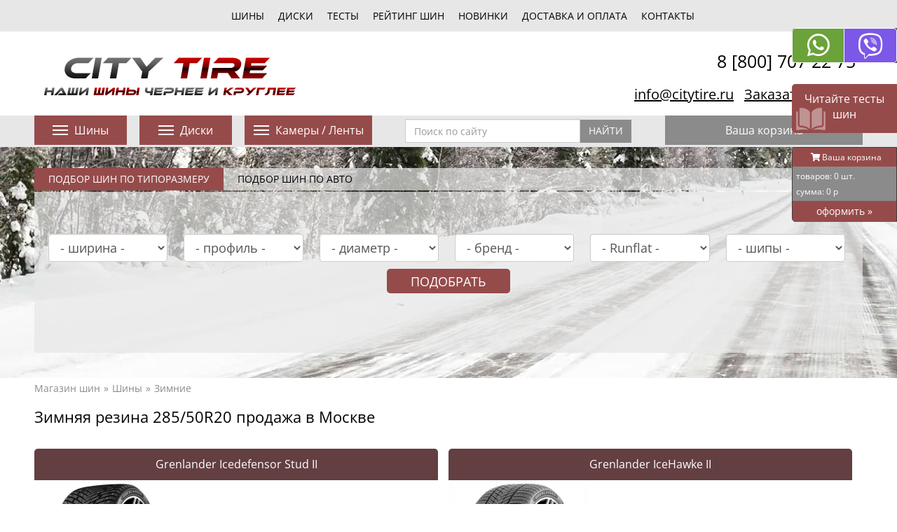

--- FILE ---
content_type: text/html; charset=UTF-8
request_url: https://www.citytire.ru/shiny/zimnie/285_50_r20/
body_size: 20972
content:
<!DOCTYPE html><html lang="ru"><HEAD><title>Зимние шины  285/50R20 купить в Москве</title><meta http-equiv="Content-Type" content="text/html; charset=utf-8"><meta name="description" content="Продажа новых зимних шин  285/50R20 для автомобиля по низким ценам в магазине CityTire в Москве. Цена недорогого комплекта шипованной и нешипованной резины  285/50R20 с доставкой. Звоните: +7 (499)  707 22 75!"><meta name="keywords" content="Зимние шины  285/50R20 купить в Москве"><meta name="copyright" content="CityTire - Шины и диски для большого города" /><meta name="robots" content="INDEX,FOLLOW"/><meta name="viewport" content="width=device-width, initial-scale=1"><meta name="yandex-verification" content="c66ee086fe0b65a0" /><meta name="google-site-verification" content="ULN65EM6DHoKzpdcv8slxb_4NT_YLTEuav7YZEs-mlE" /><meta name="google-site-verification" content="euunt4RYN9HhldCZ_WqQ5hMJflkiXyfIhnrkxrNLWdc" /><link rel="preload" as="font" href="/libs/font-awesome/fonts/fa-brands-400.woff2" crossorigin="anonymous"><link rel="preload" as="font" href="/libs/font-awesome/fonts/fa-solid-900.woff2" crossorigin="anonymous"><link rel="preload" as="font" href="/libs/font-awesome/fonts/fontawesome-webfont.woff2" crossorigin="anonymous"><link rel="preload stylesheet" as="style" href="/libs/bootstrap/css/bootstrap.min.css?v=1762486725.6236" crossorigin="anonymous"/><link rel="preload stylesheet" as="style" href="/css/style.min.css?v=1762486725.6236" crossorigin="anonymous"/><link rel="canonical" href="https://www.citytire.ru/shiny/zimnie/285_50_r20/"/><link rel="shortcut icon" href="/images/favicon.jpg" type="image/x-icon" /><link rel="icon" href="/images/favicon.jpg" type="image/x-icon"><script async src="//pagead2.googlesyndication.com/pagead/js/adsbygoogle.js"></script><script async src="/libs/lazysizes/lazysizes.min.js" async=""></script><script type="application/ld+json">{"@context":"https:\/\/schema.org","@graph":[{"@type":"Organization","@id":"https:\/\/www.citytire.ru\/#organization","name":"CityTire","url":"https:\/\/www.citytire.ru\/","sameAs":["https:\/\/vk.com\/citytire","https:\/\/www.ozon.ru\/seller\/sititayr-shiny-i-diski-1269402\/avtotovary-8500\/?miniapp=seller_1269402","https:\/\/market.yandex.ru\/shop--sititair\/1043100\/"],"logo":{"@type":"ImageObject","@id":"https:\/\/www.citytire.ru\/#logo","inLanguage":"ru-RU","url":"https:\/\/www.citytire.ru\/images\/logo_4.png","width":300,"height":89,"caption":"CityTire - Шины и диски для большого города"},"image":{"@id":"https:\/\/www.citytire.ru\/#logo"}},{"@type":"WebSite","@id":"https:\/\/www.citytire.ru\/#website","url":"https:\/\/www.citytire.ru\/","name":"CityTire","description":"CityTire - Шины и диски для большого города","publisher":{"@id":"https:\/\/www.citytire.ru\/#organization"},"inLanguage":"ru-RU"},{"@type":"BreadcrumbList","itemListElement":[{"@type":"ListItem","position":1,"item":{"name":"Магазин шин","@id":"https:\/\/www.citytire.ru"}},{"@type":"ListItem","position":2,"item":{"name":"Шины","@id":"https:\/\/www.citytire.ru\/shiny\/"}},{"@type":"ListItem","position":3,"item":{"name":"Зимние","@id":"https:\/\/www.citytire.ru\/shiny\/zimnie\/"}}]}]}</script></HEAD><BODY><div id="whatsapp_block"><div class="whatsapp_b"><a href="https://api.whatsapp.com/send?phone=79859679898" class="whatsapp_link" title="Написать в whatsapp"><span class="fab fa-whatsapp"></span></a></div><div class="viber_b"><a href="viber://chat?number=79854878888" class="btn btn-viber" title="Написать в viber"><span class="fab fa-2x fa-viber"></span></a></div></div><div id="read_testy_float_block"><div class="block_body"><a href="/testy/" title="Читайте тесты шин">Читайте тесты шин</a></div></div><div id="bac_basket"><p class="name_basket"><span class="fas fa-shopping-cart"></span> Ваша корзина</p><p class="param_basket">товаров: <span class="external-item-count"></span> шт.</p><p class="param_basket">сумма: <span class="external-subtotal"></span> р</p><p class="buy_basket"><a href="/order/">оформить <span>»</span></a></p></div><div id="basket_gift"><div>СКИДКА 5%</div><div><img data-src="/images/gift.png" class="lazyload"  title="Бесплатная доставка в подарок при заказе 4 колес" alt="Бесплатная доставка в подарок при заказе 4 колес"></div></div><nav><div id="nav_body"><ul><li><a href="/shiny/" class="active" title="Каталог шин">шины</a></li><li><a href="/diski/" class="" title="Каталог дисков">диски</a></li><li><a href="/testy/" class="" title="Тесты шин">тесты</a></li><li><a href="/reiting_shin/" class="" title="Рейтинг шин">Рейтинг шин</a></li><li><a href="/novinki/" class="" title="Новинки шин">новинки</a></li><li><a href="/delivery/" class="" title="Доставка и оплата">Доставка и оплата</a></li><li><a href="/contacts/" class="" title="Контакты">Контакты</a></li></ul></div></nav><div class="header"><div class="container"><div class="row"><div class="col-xs-24 col-sm-12 col-md-12"><div id="logo"><img src="/images/logo.png" alt="CityTire - Шины и диски для большого города"></div></div><div class="col-xs-24 col-sm-12 col-md-12 text-right"><div class="telefon_block">8 [800]  707 22 75</div><div class="telefon_block"><div><span><script type="text/javascript">eval(unescape('%64%6f%63%75%6d%65%6e%74%2e%77%72%69%74%65%28%27%3c%61%20%68%72%65%66%3d%22%6d%61%69%6c%74%6f%3a%69%6e%66%6f%40%63%69%74%79%74%69%72%65%2e%72%75%22%20%3e%69%6e%66%6f%40%63%69%74%79%74%69%72%65%2e%72%75%3c%2f%61%3e%27%29%3b'))</script></span></div><div><a href="javascript:;" data-role="modal-opener" data-content-id="recall_modal" data-title="Заказать звонок">Заказать звонок</a></div></div></div></div></div></div><div class="navigation_bar"><div class="container"><div class="row"><div class="col-xs-24 col-sm-6 col-md-3 "><div class="button button_violet dropdown-large"  data-toggle="dropdown_tires"><span></span> Шины</div></div><div class="col-xs-24 col-sm-6 col-md-3"><div class="button button_violet dropdown-large"  data-toggle="dropdown_disks"><span></span> Диски</div></div><div class="col-xs-24 col-sm-4 col-md-4"><div class="button button_violet dropdown-large"  data-toggle="dropdown_kameras"><span></span> Камеры / Ленты</div></div><div class="col-xs-24 col-sm-8 col-md-8"><div class="search"><form class="form-inline" action="/search/" method="get" target="_self" accept-charset="utf-8"><div class="form-group"><input type="hidden" name="searchid" value="2202429"/><input type="hidden" name="l10n" value="ru"/><input type="search" name="text" value="" id="search_text_field" class="form-control search-query" placeholder="Поиск по сайту"></div><button type="submit" class="btn search-button-go">Найти</button></form></div></div><div class="col-xs-24 col-sm-6 col-md-6"><div class="button">Ваша корзина</div></div></div><div class="row"><div class="col-sm-24 col-md-24"><div id="dropdown_tires" class="dropdown-menu dropdown-menu-large  "><div class="pl1 row"><div class="col-sm-8 col-md-24"><div class="name_pl"><a href="/shiny/" title="Каталог шин">Каталог шин</a></div></div><div class="col-sm-8 col-md-8"><div class="plashka "><div class="catalog_pl"><a href="/shiny/letnie/" title="Летние шины">Летние <span>»</span></a></div><div class="catalog_pl"><a href="/shiny/zimnie/" title="Зимние шины">Зимние <span>»</span></a></div><div class="catalog_pl"><a href="/shiny/vsesezonnie/" title="Всесезонные шины">Всесезонные <span>»</span></a></div></div></div><div class="col-sm-8 col-md-8"><div class="plashka "><div class="catalog_pl"><a href="/vnedorozhnye_shiny/" title="Внедорожные шины">Внедорожные <span>»</span></a></div><div class="catalog_pl"><a href="/gruzovie_shiny/" title="Грузовые шины">Грузовые <span>»</span></a></div><div class="catalog_pl"><a href="/industrialnye_shiny/" title="Индустриальные шины">Индустриальные <span>»</span></a></div><div class="catalog_pl"><a href="/selskokhozjajstvennye_shiny/" title="Сельскохозяйственные шины">Сельхозшины <span>»</span></a></div></div></div><div class="col-sm-8 col-md-8"><div class="plashka"><div class="catalog_pl"><a href="/shiny/moto_shiny/" title="Мото шины">Мото <span>»</span></a></div><div class="catalog_pl"><a href="/shiny/shiny_kvadrociklov/" title="Шины для квадроциклов">Квадрошины <span>»</span></a></div></div></div></div></div><div id="dropdown_disks" class="dropdown-menu dropdown-menu-large "><div class="pl2 row"><div class="col-sm-8 col-md-24"><div class="name_pl"><a href="/diski/" title="Каталог дисков">Каталог дисков</a></div></div><div class="col-sm-8 col-md-8"><div class="plashka "><div class="catalog_pl"><a href="/diski/litie/" title="Литые диски">Литые <span>»</span></a></div><div class="catalog_pl"><a href="/diski/shtampovannie/" title="Штампованные диски">Штампованные <span>»</span></a></div></div></div><div class="col-sm-8 col-md-8"><div class="catalog_pl"><a href="/diski/gruzovie/" title="Грузовые диски">Грузовые <span>»</span></a></div></div><div class="col-sm-8 col-md-8"></div></div></div><div id="dropdown_kameras" class="dropdown-menu dropdown-menu-large "><div class="pl3 row"><div class="col-sm-8 col-md-24"><div class="name_pl">Каталог камер и ободных лент</div></div><div class="col-sm-8 col-md-8"><div class="plashka "><div class="catalog_pl"><a href="/avtomobilnie_kamery/" title="Камеры">Камеры <span>»</span></a></div><div class="catalog_pl"><a href="/obodnie_lenty/" title="Ободные ленты">Ободные ленты <span>»</span></a></div></div></div><div class="col-sm-8 col-md-8"></div><div class="col-sm-8 col-md-8"></div></div></div></div></div></div></div><div class="podbor_block podbor_block_zimnie"><div class="container"><div id="tabs" class="project-tab"><nav><div class="nav nav-tabs nav-fill" id="nav-tab"><ul><li class="active"><a class="nav-item nav-link" id="nav-home-tab" data-toggle="tab" href="#nav-home" role="tab" aria-controls="nav-home" aria-selected="true">Подбор шин по типоразмеру</a></li><li><a class="nav-item nav-link" id="nav-profile-tab" data-toggle="tab" href="#nav-profile" role="tab" aria-controls="nav-profile" aria-selected="false">Подбор шин по авто</a></li></ul></div></nav><div class="tab-content" id="nav-tabContent"><div class="tab-pane fade active in" id="nav-home" role="tabpanel" aria-labelledby="nav-home-tab"><div class="podbor_block_body"><div class="podbor-title animated infinite flash">Выбери свой размер</div><div class="row"><div class="col-sm-4 col-md-4" ><div class="podbor_select"><select class="form-control filter_razmer" id="tyre_width"  name="tyre_width"><option value="0">- ширина -</option></select></div></div><div class="col-sm-4 col-md-4" ><div class="podbor_select"><select class="form-control filter_razmer" id="tyre_height"  name="tyre_height"><option value="0">- профиль -</option></select></div></div><div class="col-sm-4 col-md-4" ><div class="podbor_select"><select class="form-control filter_razmer" id="tyre_radius"  name="tyre_radius"><option value="0">- диаметр -</option></select></div></div><div class="col-sm-4 col-md-4" ><div class="podbor_select"><select class="form-control filter_razmer" id="tyre_brend"  name="tyre_brend"><option value="0">- бренд -</option></select></div></div><div class="col-sm-4 col-md-4" ><div class="podbor_select"><select class="form-control filter_razmer" id="tyre_runflat"  name="tyre_runflat"><option value="0">- Runflat -</option><option value="1" >с технологией Runflat</option></select></div></div><div class="col-sm-4 col-md-4" ><div class="podbor_select"><select class="form-control filter_razmer" id="tyre_pin"  name="tyre_pin"><option value="0">- шипы -</option><option value="1" >Шипованная</option><option value="2" >Нешипованная</option></select></div></div><div class="col-sm-offset-10 col-md-offset-10 col-sm-4 col-md-4"><input type="button" data-param1="zimnie" data-filter="filter_razmer" id="tyre_podbor_ex" value="Подобрать" class="selection_go"></div></div></div></div><div class="tab-pane fade" id="nav-profile" role="tabpanel" aria-labelledby="nav-profile-tab"><div class="podbor_block_body"><div class="podbor-title animated infinite flash">Выбери свой автомобиль</div><div class="row"><div class="col-sm-6 col-md-6"><div class="podbor_select"><select class="form-control filter_avto get_avto get_avto_marka" data-nfname="model" id="avto_marka"  name="avto_marka"><option value="0">Марка авто</option></select></div></div><div class="col-sm-6 col-md-6"><div class="podbor_select"><select class="form-control filter_avto  get_avto get_avto_model" data-nfname="year" id="avto_model"  name="avto_model"><option value="0">Модель</option></select></div></div><div class="col-sm-6 col-md-6"><div class="podbor_select"><select class="form-control filter_avto get_avto get_avto_year" data-nfname="modi" id="avto_year"  name="avto_year"><option value="0">Год выпуска</option></select></div></div><div class="col-sm-6 col-md-6"><div class="podbor_select"><select class="form-control filter_avto get_avto get_avto_modi" data-nfname="tires" id="avto_modi"  name="avto_modi"><option value="0">Модификация</option></select></div></div></div></div></div></div></div></div></div><section class="container "><div class="crumbs"><ul><li><a href="https://www.citytire.ru" title="Магазин шин">Магазин шин</a></li><li><a href="/shiny/" title="Шины">Шины</a></li><li><a href="/shiny/zimnie/" title="Зимние">Зимние</a></li></ul></div><div class="page"><h1>Зимняя резина  285/50R20 продажа в Москве</h1></div><div id="tag" class="tag_line"></div><div id="blocks_page" class="clearfix infinite-scrolling"><div ><div class="row"><div class="col-xs-24 col-sm-12 col-md-12 element      all_prim  all_sezon "><div class="selection_view2r "><div class="row"><div class="col-xs-24 col-sm-24 col-md-24"><div class="title"><h3 ><a href="/grenlander/icedefensor_stud_ii/285-50-R20-112T/" title="">Grenlander Icedefensor Stud II</a></h3></div></div><div class="col-xs-24 col-sm-9 col-md-9 s_v2r_img"><div class="model_img_block"><a href="/loads/catalogue/model/big/44fcff24c664cb9f4673825939e28d5c.jpg" data-fancybox="gallery" title="Grenlander Icedefensor Stud II" data-title="Grenlander Icedefensor Stud II"><img src="/loads/catalogue/model/200/44fcff24c664cb9f4673825939e28d5c.jpg" class="white_border"></a></div></div><div class="col-xs-24 col-sm-15 col-md-15 s_v2r_info "><div class="s_v2r_logo"><a href="/grenlander/" class="only_logo"><img src="/loads/catalogue/makers/ebd9499e6de47683a7bc18114990cbff.png"></a></div><div class="s_v2r_har"><strong>Размер:</strong> 285/50R20<br><strong>Характеристики:</strong> 112T  <br><strong>Наличие:</strong> Нет в наличии</div><div  class="s_v2r_info_block"><div class="s_v2r_info_price zena ">1 139 <span class="fal fa-ruble-sign"></span></div><div class="s_v2r_info_basket"><div>&nbsp;</div></div></div></div></div></div></div><div class="col-xs-24 col-sm-12 col-md-12 element      all_prim  all_sezon "><div class="selection_view2r "><div class="row"><div class="col-xs-24 col-sm-24 col-md-24"><div class="title"><h3 ><a href="/grenlander/icehawke_ii/285-50-R20-116H/" title="">Grenlander IceHawke II</a></h3></div></div><div class="col-xs-24 col-sm-9 col-md-9 s_v2r_img"><div class="model_img_block"><a href="/loads/catalogue/model/big/16049573d1dc23ad6cfc9e0d770577c5.jpg" data-fancybox="gallery" title="Grenlander IceHawke II" data-title="Grenlander IceHawke II"><img src="/loads/catalogue/model/200/16049573d1dc23ad6cfc9e0d770577c5.jpg" class="white_border"></a></div></div><div class="col-xs-24 col-sm-15 col-md-15 s_v2r_info "><div class="s_v2r_logo"><a href="/grenlander/" class="only_logo"><img src="/loads/catalogue/makers/ebd9499e6de47683a7bc18114990cbff.png"></a></div><div class="s_v2r_har"><strong>Размер:</strong> 285/50R20<br><strong>Характеристики:</strong> 116H  <br><strong>Наличие:</strong> Нет в наличии</div><div  class="s_v2r_info_block"><div class="s_v2r_info_price zena ">10 740 <span class="fal fa-ruble-sign"></span></div><div class="s_v2r_info_basket"><div>&nbsp;</div></div></div></div></div></div></div><div class="col-xs-24 col-sm-12 col-md-12 element      all_prim  all_sezon "><div class="selection_view2r "><div class="row"><div class="col-xs-24 col-sm-24 col-md-24"><div class="title"><h3 ><a href="/sunfull/sf_w11/285-50-R20-116T/" title="">Sunfull SF-W11</a></h3></div></div><div class="col-xs-24 col-sm-9 col-md-9 s_v2r_img"><div class="model_img_block"><div class="novinka_tyre "><img src="/images/pin.png" title="Шипованная модель"></div><a href="/loads/catalogue/model/big/6152073d0dd860d40e9e9192e62c9ffe.jpg" data-fancybox="gallery" title="Sunfull SF-W11" data-title="Sunfull SF-W11"><img src="/loads/catalogue/model/200/6152073d0dd860d40e9e9192e62c9ffe.jpg" class="white_border"></a></div></div><div class="col-xs-24 col-sm-15 col-md-15 s_v2r_info "><div class="s_v2r_logo"><a href="/sunfull/" class="only_logo"><img src="/loads/catalogue/makers/11629f9db010f719a0a8a2c6b557b473.jpg"></a></div><div class="s_v2r_har"><strong>Размер:</strong> 285/50R20<br><strong>Характеристики:</strong> 116T  <br><strong>Наличие:</strong> Нет в наличии</div><div  class="s_v2r_info_block"><div class="s_v2r_info_price zena ">11 241 <span class="fal fa-ruble-sign"></span></div><div class="s_v2r_info_basket"><div>&nbsp;</div></div></div></div></div></div></div><div class="col-xs-24 col-sm-12 col-md-12 element      all_prim  all_sezon "><div class="selection_view2r "><div class="row"><div class="col-xs-24 col-sm-24 col-md-24"><div class="title"><h3 ><a href="/hifly/win_turi_215/285-50-R20-116T-XL/" title="">Hifly Win-turi 215</a></h3></div></div><div class="col-xs-24 col-sm-9 col-md-9 s_v2r_img"><div class="model_img_block"><div class="novinka_tyre "><img src="/images/pin.png" title="Шипованная модель"></div><a href="/loads/catalogue/model/big/8a1fd2684b5e58b30becc9dead576e69.jpg" data-fancybox="gallery" title="Hifly Win-turi 215" data-title="Hifly Win-turi 215"><img src="/loads/catalogue/model/200/8a1fd2684b5e58b30becc9dead576e69.jpg" class="white_border"></a></div></div><div class="col-xs-24 col-sm-15 col-md-15 s_v2r_info "><div class="s_v2r_logo"><a href="/hifly/" class="only_logo"><img src="/loads/catalogue/makers/0373753834b9a1dba628727ed5f8f272.jpg"></a></div><div class="s_v2r_har"><strong>Размер:</strong> 285/50R20<br><strong>Характеристики:</strong> 116T XL <br><strong>Наличие:</strong> Нет в наличии</div><div  class="s_v2r_info_block"><div class="s_v2r_info_price zena ">11 329 <span class="fal fa-ruble-sign"></span></div><div class="s_v2r_info_basket"><div>&nbsp;</div></div></div></div></div></div></div><div class="col-xs-24 col-sm-12 col-md-12 element      all_prim  all_sezon "><div class="selection_view2r "><div class="row"><div class="col-xs-24 col-sm-24 col-md-24"><div class="title"><h3 ><a href="/tracmax/x_privilo_s360/285-50-R20-116T-XL/" title="">Tracmax X-Privilo S360</a></h3></div></div><div class="col-xs-24 col-sm-9 col-md-9 s_v2r_img"><div class="model_img_block"><a href="/loads/catalogue/model/big/546da003a29b8d82e21f49ff9bc61474.jpg" data-fancybox="gallery" title="Tracmax X-Privilo S360" data-title="Tracmax X-Privilo S360"><img src="/loads/catalogue/model/200/546da003a29b8d82e21f49ff9bc61474.jpg" class="white_border"></a></div></div><div class="col-xs-24 col-sm-15 col-md-15 s_v2r_info "><div class="s_v2r_logo"><a href="/tracmax/" class="only_logo"><img src="/loads/catalogue/makers/29c86b0ce63045a9c059051878f5c602.jpg"></a></div><div class="s_v2r_har"><strong>Размер:</strong> 285/50R20<br><strong>Характеристики:</strong> 116T XL <br><strong>Наличие:</strong> Нет в наличии</div><div  class="s_v2r_info_block"><div class="s_v2r_info_price zena ">11 457 <span class="fal fa-ruble-sign"></span></div><div class="s_v2r_info_basket"><div>&nbsp;</div></div></div></div></div></div></div><div class="col-xs-24 col-sm-12 col-md-12 element      all_prim  all_sezon "><div class="selection_view2r "><div class="row"><div class="col-xs-24 col-sm-24 col-md-24"><div class="title"><h3 ><a href="/goodride/sw628/285-50-R20-116H-XL/" title="">Goodride SW628</a></h3></div></div><div class="col-xs-24 col-sm-9 col-md-9 s_v2r_img"><div class="model_img_block"><a href="/loads/catalogue/model/big/52b02aa5d75b66b6daf64e09f2cb353e.jpg" data-fancybox="gallery" title="Goodride SW628" data-title="Goodride SW628"><img src="/loads/catalogue/model/200/52b02aa5d75b66b6daf64e09f2cb353e.jpg" class="white_border"></a></div></div><div class="col-xs-24 col-sm-15 col-md-15 s_v2r_info "><div class="s_v2r_logo"><a href="/goodride/" class="only_logo"><img src="/loads/catalogue/makers/6c6b8f3c337e7aff7d2e410bb1b20557.jpg"></a></div><div class="s_v2r_har"><strong>Размер:</strong> 285/50R20<br><strong>Характеристики:</strong> 116H XL <br><strong>Наличие:</strong> Нет в наличии</div><div  class="s_v2r_info_block"><div class="s_v2r_info_price zena ">11 457 <span class="fal fa-ruble-sign"></span></div><div class="s_v2r_info_basket"><div>&nbsp;</div></div></div></div></div></div></div><div class="col-xs-24 col-sm-12 col-md-12 element      all_prim  all_sezon "><div class="selection_view2r "><div class="row"><div class="col-xs-24 col-sm-24 col-md-24"><div class="title"><h3 ><a href="/triangle/pl02_trin/285-50-R20-116H/" title="">Triangle PL02 Trin</a></h3></div></div><div class="col-xs-24 col-sm-9 col-md-9 s_v2r_img"><div class="model_img_block"><a href="/loads/catalogue/model/big/eb10d71f74162ccd10e817f36980377a.jpg" data-fancybox="gallery" title="Triangle PL02 Trin" data-title="Triangle PL02 Trin"><img src="/loads/catalogue/model/200/eb10d71f74162ccd10e817f36980377a.jpg" class="white_border"></a></div></div><div class="col-xs-24 col-sm-15 col-md-15 s_v2r_info "><div class="s_v2r_logo"><a href="/triangle/" class="only_logo"><img src="/loads/catalogue/makers/e1d7b61ba6c5a98a3b117d2fb0179b9b.jpg"></a></div><div class="s_v2r_har"><strong>Размер:</strong> 285/50R20<br><strong>Характеристики:</strong> 116H XL <br><strong>Наличие:</strong> Нет в наличии</div><div  class="s_v2r_info_block"><div class="s_v2r_info_price zena ">11 564 <span class="fal fa-ruble-sign"></span></div><div class="s_v2r_info_basket"><div>&nbsp;</div></div></div></div></div></div></div><div class="col-xs-24 col-sm-12 col-md-12 element      all_prim  all_sezon "><div class="selection_view2r "><div class="row"><div class="col-xs-24 col-sm-24 col-md-24"><div class="title"><h3 ><a href="/westlake/sw_628/285-50-R20-116H/" title="">Westlake SW628</a></h3></div></div><div class="col-xs-24 col-sm-9 col-md-9 s_v2r_img"><div class="model_img_block"><a href="/loads/catalogue/model/big/2e2008be3f56fa48082e527dacae968d.jpg" data-fancybox="gallery" title="Westlake SW628" data-title="Westlake SW628"><img src="/loads/catalogue/model/200/2e2008be3f56fa48082e527dacae968d.jpg" class="white_border"></a></div></div><div class="col-xs-24 col-sm-15 col-md-15 s_v2r_info "><div class="s_v2r_logo"><a href="/westlake/" class="only_logo"><img src="/loads/catalogue/makers/d40ee49622a354c59238ef75a99dbcc1.jpg"></a></div><div class="s_v2r_har"><strong>Размер:</strong> 285/50R20<br><strong>Характеристики:</strong> 116H  <br><strong>Наличие:</strong> Нет в наличии</div><div  class="s_v2r_info_block"><div class="s_v2r_info_price zena ">11 672 <span class="fal fa-ruble-sign"></span></div><div class="s_v2r_info_basket"><div>&nbsp;</div></div></div></div></div></div></div><div class="col-xs-24 col-sm-12 col-md-12 element      all_prim  all_sezon "><div class="selection_view2r "><div class="row"><div class="col-xs-24 col-sm-24 col-md-24"><div class="title"><h3 ><a href="/westlake/sl369-at/285-50-R20-116V/" title="">Westlake SL369</a></h3></div></div><div class="col-xs-24 col-sm-9 col-md-9 s_v2r_img"><div class="model_img_block"><a href="/loads/catalogue/model/big/048e6d39976c7b8dd9a7c1039d8ad9ab.jpg" data-fancybox="gallery" title="Westlake SL369" data-title="Westlake SL369"><img src="/loads/catalogue/model/200/048e6d39976c7b8dd9a7c1039d8ad9ab.jpg" class="white_border"></a></div></div><div class="col-xs-24 col-sm-15 col-md-15 s_v2r_info "><div class="s_v2r_logo"><a href="/westlake/" class="only_logo"><img src="/loads/catalogue/makers/d40ee49622a354c59238ef75a99dbcc1.jpg"></a></div><div class="s_v2r_har"><strong>Размер:</strong> 285/50R20<br><strong>Характеристики:</strong> 116V  <br><strong>Наличие:</strong> Нет в наличии</div><div  class="s_v2r_info_block"><div class="s_v2r_info_price zena ">11 721 <span class="fal fa-ruble-sign"></span></div><div class="s_v2r_info_basket"><div>&nbsp;</div></div></div></div></div></div></div><div class="col-xs-24 col-sm-12 col-md-12 element      all_prim  all_sezon "><div class="selection_view2r "><div class="row"><div class="col-xs-24 col-sm-24 col-md-24"><div class="title"><h3 ><a href="/grenlander/maga_at_two/285-50-R20-116T/" title="">Grenlander MAGA A/T TWO</a></h3></div></div><div class="col-xs-24 col-sm-9 col-md-9 s_v2r_img"><div class="model_img_block"><a href="/loads/catalogue/model/big/c001d8f2c0233d60d35e100e5f3e2dcf.jpg" data-fancybox="gallery" title="Grenlander MAGA A/T TWO" data-title="Grenlander MAGA A/T TWO"><img src="/loads/catalogue/model/200/c001d8f2c0233d60d35e100e5f3e2dcf.jpg" class="white_border"></a></div></div><div class="col-xs-24 col-sm-15 col-md-15 s_v2r_info "><div class="s_v2r_logo"><a href="/grenlander/" class="only_logo"><img src="/loads/catalogue/makers/ebd9499e6de47683a7bc18114990cbff.png"></a></div><div class="s_v2r_har"><strong>Размер:</strong> 285/50R20<br><strong>Характеристики:</strong> 116T  <br><strong>Наличие:</strong> Нет в наличии</div><div  class="s_v2r_info_block"><div class="s_v2r_info_price zena ">11 779 <span class="fal fa-ruble-sign"></span></div><div class="s_v2r_info_basket"><div>&nbsp;</div></div></div></div></div></div></div><div class="col-xs-24 col-sm-12 col-md-12 element      all_prim  all_sezon "><div class="selection_view2r "><div class="row"><div class="col-xs-24 col-sm-24 col-md-24"><div class="title"><h3 ><a href="/delinte/winter_wd42/285-50-R20-116T/" title="">Delinte Winter WD42</a></h3></div></div><div class="col-xs-24 col-sm-9 col-md-9 s_v2r_img"><div class="model_img_block"><div class="novinka_tyre "><img src="/images/pin.png" title="Шипованная модель"></div><a href="/loads/catalogue/model/big/3554db437d6948bdc543548595313214.jpg" data-fancybox="gallery" title="Delinte Winter WD42" data-title="Delinte Winter WD42"><img src="/loads/catalogue/model/200/3554db437d6948bdc543548595313214.jpg" class="white_border"></a></div></div><div class="col-xs-24 col-sm-15 col-md-15 s_v2r_info "><div class="s_v2r_logo"><a href="/delinte/" class="only_logo"><img src="/loads/catalogue/makers/5c196766b083a6c5f887798600706b8d.jpg"></a></div><div class="s_v2r_har"><strong>Размер:</strong> 285/50R20<br><strong>Характеристики:</strong> 116T  <br><strong>Наличие:</strong> Нет в наличии</div><div  class="s_v2r_info_block"><div class="s_v2r_info_price zena ">11 927 <span class="fal fa-ruble-sign"></span></div><div class="s_v2r_info_basket"><div>&nbsp;</div></div></div></div></div></div></div><div class="col-xs-24 col-sm-12 col-md-12 element      all_prim  all_sezon "><div class="selection_view2r "><div class="row"><div class="col-xs-24 col-sm-24 col-md-24"><div class="title"><h3 ><a href="/landspider/arctictraxx/285-50-R20-116T-XL/" title="">Landspider Arctictraxx</a></h3></div></div><div class="col-xs-24 col-sm-9 col-md-9 s_v2r_img"><div class="model_img_block"><div class="novinka_tyre "><img src="/images/pin.png" title="Шипованная модель"></div><a href="/loads/catalogue/model/big/2dc1cbd972988112a6f726f1b6bdf898.jpg" data-fancybox="gallery" title="Landspider Arctictraxx" data-title="Landspider Arctictraxx"><img src="/loads/catalogue/model/200/2dc1cbd972988112a6f726f1b6bdf898.jpg" class="white_border"></a></div></div><div class="col-xs-24 col-sm-15 col-md-15 s_v2r_info "><div class="s_v2r_logo"><a href="/landspider/" class="only_logo"><img src="/loads/catalogue/makers/bbdb647cf08e96a3701a9e817bd93765.jpg"></a></div><div class="s_v2r_har"><strong>Размер:</strong> 285/50R20<br><strong>Характеристики:</strong> 116T XL <br><strong>Наличие:</strong> Нет в наличии</div><div  class="s_v2r_info_block"><div class="s_v2r_info_price zena ">12 368 <span class="fal fa-ruble-sign"></span></div><div class="s_v2r_info_basket"><div>&nbsp;</div></div></div></div></div></div></div><div class="col-xs-24 col-sm-12 col-md-12 element      all_prim  all_sezon "><div class="selection_view2r "><div class="row"><div class="col-xs-24 col-sm-24 col-md-24"><div class="title"><h3 ><a href="/antares/grip_60_ice/285-50-R20-112T/" title="">Antares Grip 60 Ice</a></h3></div></div><div class="col-xs-24 col-sm-9 col-md-9 s_v2r_img"><div class="model_img_block"><div class="novinka_tyre "><img src="/images/pin.png" title="Шипованная модель"></div><a href="/loads/catalogue/model/big/a0c723008063cb77d46db6bd70dd795d.jpg" data-fancybox="gallery" title="Antares Grip 60 Ice" data-title="Antares Grip 60 Ice"><img src="/loads/catalogue/model/200/a0c723008063cb77d46db6bd70dd795d.jpg" class="white_border"></a></div></div><div class="col-xs-24 col-sm-15 col-md-15 s_v2r_info "><div class="s_v2r_logo"><a href="/antares/" class="only_logo"><img src="/loads/catalogue/makers/8e6236b94cbd49bee746ee92ec3ea2dd.jpg"></a></div><div class="s_v2r_har"><strong>Размер:</strong> 285/50R20<br><strong>Характеристики:</strong> 112T  <br><strong>Наличие:</strong> Нет в наличии</div><div  class="s_v2r_info_block"><div class="s_v2r_info_price zena ">12 593 <span class="fal fa-ruble-sign"></span></div><div class="s_v2r_info_basket"><div>&nbsp;</div></div></div></div></div></div></div><div class="col-xs-24 col-sm-12 col-md-12 element      all_prim  all_sezon "><div class="selection_view2r "><div class="row"><div class="col-xs-24 col-sm-24 col-md-24"><div class="title"><h3 ><a href="/pace/pace_antarctica_sport/285-50-R20-116T/" title="">Pace Antarctica Sport</a></h3></div></div><div class="col-xs-24 col-sm-9 col-md-9 s_v2r_img"><div class="model_img_block"><div class="novinka_tyre "><img src="/images/pin.png" title="Шипованная модель"></div><a href="/loads/catalogue/model/big/34f28502a2d5106dadee4daa5d628bf6.jpg" data-fancybox="gallery" title="Pace Antarctica Sport" data-title="Pace Antarctica Sport"><img src="/loads/catalogue/model/200/34f28502a2d5106dadee4daa5d628bf6.jpg" class="white_border"></a></div></div><div class="col-xs-24 col-sm-15 col-md-15 s_v2r_info "><div class="s_v2r_logo"><a href="/pace/" class="only_logo"><img src="/loads/catalogue/makers/644452acc3fbf685c77433e635324816.jpg"></a></div><div class="s_v2r_har"><strong>Размер:</strong> 285/50R20<br><strong>Характеристики:</strong> 116T  <br><strong>Наличие:</strong> Нет в наличии</div><div  class="s_v2r_info_block"><div class="s_v2r_info_price zena ">13 294 <span class="fal fa-ruble-sign"></span></div><div class="s_v2r_info_basket"><div>&nbsp;</div></div></div></div></div></div></div><div class="col-xs-24 col-sm-12 col-md-12 element      all_prim  all_sezon "><div class="selection_view2r "><div class="row"><div class="col-xs-24 col-sm-24 col-md-24"><div class="title"><h3 ><a href="/tracmax/x_privilo_s500/285-50-R20-116T-XL/" title="">Tracmax X-Privilo S500</a></h3></div></div><div class="col-xs-24 col-sm-9 col-md-9 s_v2r_img"><div class="model_img_block"><div class="novinka_tyre "><img src="/images/pin.png" title="Шипованная модель"></div><a href="/loads/catalogue/model/big/d9728638b011c49a91e1552d83dd9a07.jpg" data-fancybox="gallery" title="Tracmax X-Privilo S500" data-title="Tracmax X-Privilo S500"><img src="/loads/catalogue/model/200/d9728638b011c49a91e1552d83dd9a07.jpg" class="white_border"></a></div></div><div class="col-xs-24 col-sm-15 col-md-15 s_v2r_info "><div class="s_v2r_logo"><a href="/tracmax/" class="only_logo"><img src="/loads/catalogue/makers/29c86b0ce63045a9c059051878f5c602.jpg"></a></div><div class="s_v2r_har"><strong>Размер:</strong> 285/50R20<br><strong>Характеристики:</strong> 116T XL <br><strong>Наличие:</strong> Нет в наличии</div><div  class="s_v2r_info_block"><div class="s_v2r_info_price zena ">13 515 <span class="fal fa-ruble-sign"></span></div><div class="s_v2r_info_basket"><div>&nbsp;</div></div></div></div></div></div></div><div class="col-xs-24 col-sm-12 col-md-12 element      all_prim  all_sezon "><div class="selection_view2r "><div class="row"><div class="col-xs-24 col-sm-24 col-md-24"><div class="title"><h3 ><a href="/fortune/fsr305/285-50-R20-119_116S-C/" title="">Fortune FSR305</a></h3></div></div><div class="col-xs-24 col-sm-9 col-md-9 s_v2r_img"><div class="model_img_block"><a href="/loads/catalogue/model/big/8ea6639bd95be69f919b7746f501235f.jpg" data-fancybox="gallery" title="Fortune FSR305" data-title="Fortune FSR305"><img src="/loads/catalogue/model/200/8ea6639bd95be69f919b7746f501235f.jpg" class="white_border"></a></div></div><div class="col-xs-24 col-sm-15 col-md-15 s_v2r_info "><div class="s_v2r_logo"><a href="/fortune/" class="only_logo"><img src="/loads/catalogue/makers/7c9f4711186e6dbb03c0454e448f128c.jpg"></a></div><div class="s_v2r_har"><strong>Размер:</strong> 285/50R20C<br><strong>Характеристики:</strong> 119/116S <br><strong>Наличие:</strong> Нет в наличии</div><div  class="s_v2r_info_block"><div class="s_v2r_info_price zena ">14 318 <span class="fal fa-ruble-sign"></span></div><div class="s_v2r_info_basket"><div>&nbsp;</div></div></div></div></div></div></div><div class="col-xs-24 col-sm-12 col-md-12 element      all_prim  all_sezon "><div class="selection_view2r "><div class="row"><div class="col-xs-24 col-sm-24 col-md-24"><div class="title"><h3 ><a href="/maxxis/premitra_ice_5_suv/285-50-R20-116T/" title="">Maxxis Premitra Ice 5 SUV</a></h3></div></div><div class="col-xs-24 col-sm-9 col-md-9 s_v2r_img"><div class="model_img_block"><a href="/loads/catalogue/model/big/2da7cba09fbefd3c8c5318716b39eb35.jpg" data-fancybox="gallery" title="Maxxis Premitra Ice 5 SUV" data-title="Maxxis Premitra Ice 5 SUV"><img src="/loads/catalogue/model/200/2da7cba09fbefd3c8c5318716b39eb35.jpg" class="white_border"></a></div></div><div class="col-xs-24 col-sm-15 col-md-15 s_v2r_info "><div class="s_v2r_logo"><a href="/maxxis/" class="only_logo"><img src="/loads/catalogue/makers/8f03a5298b4c9b155f0c85ee74e81d14.jpg"></a></div><div class="s_v2r_har"><strong>Размер:</strong> 285/50R20<br><strong>Характеристики:</strong> 116T  <br><strong>Наличие:</strong> Нет в наличии</div><div  class="s_v2r_info_block"><div class="s_v2r_info_price zena ">14 544 <span class="fal fa-ruble-sign"></span></div><div class="s_v2r_info_basket"><div>&nbsp;</div></div></div></div></div></div></div><div class="col-xs-24 col-sm-12 col-md-12 element      all_prim  all_sezon "><div class="selection_view2r "><div class="row"><div class="col-xs-24 col-sm-24 col-md-24"><div class="title"><h3 ><a href="/habilead/rs23_at/285-50-R20-116Q/" title="">Habilead RS23 A/T</a></h3></div></div><div class="col-xs-24 col-sm-9 col-md-9 s_v2r_img"><div class="model_img_block"><a href="/loads/catalogue/model/big/9936543c87972f45edfd77df2f7884d2.jpg" data-fancybox="gallery" title="Habilead RS23 A/T" data-title="Habilead RS23 A/T"><img src="/loads/catalogue/model/200/9936543c87972f45edfd77df2f7884d2.jpg" class="white_border"></a></div></div><div class="col-xs-24 col-sm-15 col-md-15 s_v2r_info "><div class="s_v2r_logo"><a href="/habilead/" class="only_logo"><img src="/loads/catalogue/makers/fd205d5d7828a7927b3b5ffe676c9b01.jpg"></a></div><div class="s_v2r_har"><strong>Размер:</strong> 285/50R20<br><strong>Характеристики:</strong> 116Q  <br><strong>Наличие:</strong> Нет в наличии</div><div  class="s_v2r_info_block"><div class="s_v2r_info_price zena ">14 601 <span class="fal fa-ruble-sign"></span></div><div class="s_v2r_info_basket"><div>&nbsp;</div></div></div></div></div></div></div><div class="col-xs-24 col-sm-12 col-md-12 element      all_prim  all_sezon "><div class="selection_view2r "><div class="row"><div class="col-xs-24 col-sm-24 col-md-24"><div class="title"><h3 ><a href="/maxxis/ss_01_presa_suv/285-50-R20-116Q/" title="">Maxxis SS-01 Presa SUV</a></h3></div></div><div class="col-xs-24 col-sm-9 col-md-9 s_v2r_img"><div class="model_img_block"><a href="/loads/catalogue/model/big/451292bbef119d342ca170088ee72215.jpg" data-fancybox="gallery" title="Maxxis SS-01 Presa SUV" data-title="Maxxis SS-01 Presa SUV"><img src="/loads/catalogue/model/200/451292bbef119d342ca170088ee72215.jpg" class="white_border"></a></div></div><div class="col-xs-24 col-sm-15 col-md-15 s_v2r_info "><div class="s_v2r_logo"><a href="/maxxis/" class="only_logo"><img src="/loads/catalogue/makers/8f03a5298b4c9b155f0c85ee74e81d14.jpg"></a></div><div class="s_v2r_har"><strong>Размер:</strong> 285/50R20<br><strong>Характеристики:</strong> 116Q  <br><strong>Наличие:</strong> Нет в наличии</div><div  class="s_v2r_info_block"><div class="s_v2r_info_price zena ">15 269 <span class="fal fa-ruble-sign"></span></div><div class="s_v2r_info_basket"><div>&nbsp;</div></div></div></div></div></div></div><div class="col-xs-24 col-sm-12 col-md-12 element      all_prim  all_sezon "><div class="selection_view2r "><div class="row"><div class="col-xs-24 col-sm-24 col-md-24"><div class="title"><h3 ><a href="/sailun/ice_blazer_arctic_evo/285-50-R20-116T/" title="">Sailun Ice Blazer Arctic EVO</a></h3></div></div><div class="col-xs-24 col-sm-9 col-md-9 s_v2r_img"><div class="model_img_block"><a href="/loads/catalogue/model/big/ccb84894af42a11ba3a3e9e6898c7f1a.jpg" data-fancybox="gallery" title="Sailun Ice Blazer Arctic EVO" data-title="Sailun Ice Blazer Arctic EVO"><img src="/loads/catalogue/model/200/ccb84894af42a11ba3a3e9e6898c7f1a.jpg" class="white_border"></a></div></div><div class="col-xs-24 col-sm-15 col-md-15 s_v2r_info "><div class="s_v2r_logo"><a href="/sailun/" class="only_logo"><img src="/loads/catalogue/makers/91bf8fac57854c60cc8d433274c2ed24.jpg"></a></div><div class="s_v2r_har"><strong>Размер:</strong> 285/50R20<br><strong>Характеристики:</strong> 116T  <br><strong>Наличие:</strong> Нет в наличии</div><div  class="s_v2r_info_block"><div class="s_v2r_info_price zena ">16 749 <span class="fal fa-ruble-sign"></span></div><div class="s_v2r_info_basket"><div>&nbsp;</div></div></div></div></div></div></div><div class="col-xs-24 col-sm-12 col-md-12 element      all_prim  all_sezon "><div class="selection_view2r "><div class="row"><div class="col-xs-24 col-sm-24 col-md-24"><div class="title"><h3 ><a href="/hankook/dynapro_icept_x_rw10/285-50-R20-116T/" title="">Hankook Dynapro i*cept X RW10</a></h3></div></div><div class="col-xs-24 col-sm-9 col-md-9 s_v2r_img"><div class="model_img_block"><a href="/loads/catalogue/model/big/07ea52b6a211cc041241fee661ce8a7e.jpg" data-fancybox="gallery" title="Hankook Dynapro i*cept X RW10" data-title="Hankook Dynapro i*cept X RW10"><img src="/loads/catalogue/model/200/07ea52b6a211cc041241fee661ce8a7e.jpg" class="white_border"></a></div></div><div class="col-xs-24 col-sm-15 col-md-15 s_v2r_info "><div class="s_v2r_logo"><a href="/hankook/" class="only_logo"><img src="/loads/catalogue/makers/d1ecb76ebfc83b73797c23a16729f505.jpg"></a></div><div class="s_v2r_har"><strong>Размер:</strong> 285/50R20<br><strong>Характеристики:</strong> 116T  <br><strong>Наличие:</strong> Нет в наличии</div><div  class="s_v2r_info_block"><div class="s_v2r_info_price zena ">18 983 <span class="fal fa-ruble-sign"></span></div><div class="s_v2r_info_basket"><div>&nbsp;</div></div></div></div></div></div></div><div class="col-xs-24 col-sm-12 col-md-12 element      all_prim  all_sezon "><div class="selection_view2r "><div class="row"><div class="col-xs-24 col-sm-24 col-md-24"><div class="title"><h3 ><a href="/bridgestone/blizzak_dm_v2/285-50-R20-112T/" title="">Bridgestone Blizzak DM-V2</a></h3></div></div><div class="col-xs-24 col-sm-9 col-md-9 s_v2r_img"><div class="model_img_block"><a href="/loads/catalogue/model/big/1fdc239529282e57ecefa6630c6f366e.jpg" data-fancybox="gallery" title="Bridgestone Blizzak DM-V2" data-title="Bridgestone Blizzak DM-V2"><img src="/loads/catalogue/model/200/1fdc239529282e57ecefa6630c6f366e.jpg" class="white_border"></a></div></div><div class="col-xs-24 col-sm-15 col-md-15 s_v2r_info "><div class="s_v2r_logo"><a href="/bridgestone/" class="only_logo"><img src="/loads/catalogue/makers/25337adf89ae7d65bd0dd2256e6c97e8.jpg"></a></div><div class="s_v2r_har"><strong>Размер:</strong> 285/50R20<br><strong>Характеристики:</strong> 112T  <br><strong>Наличие:</strong> Нет в наличии</div><div  class="s_v2r_info_block"><div class="s_v2r_info_price zena ">19 120 <span class="fal fa-ruble-sign"></span></div><div class="s_v2r_info_basket"><div>&nbsp;</div></div></div></div></div></div></div><div class="col-xs-24 col-sm-12 col-md-12 element      all_prim  all_sezon "><div class="selection_view2r "><div class="row"><div class="col-xs-24 col-sm-24 col-md-24"><div class="title"><h3 ><a href="/gislaved/arcticcontrol/285-50-R20-116T/" title="">Gislaved ArcticControl</a></h3></div></div><div class="col-xs-24 col-sm-9 col-md-9 s_v2r_img"><div class="model_img_block"><a href="/loads/catalogue/model/big/94700172738abd06474c3d88ce30c6cd.jpg" data-fancybox="gallery" title="Gislaved ArcticControl" data-title="Gislaved ArcticControl"><img src="/loads/catalogue/model/200/94700172738abd06474c3d88ce30c6cd.jpg" class="white_border"></a></div></div><div class="col-xs-24 col-sm-15 col-md-15 s_v2r_info "><div class="s_v2r_logo"><a href="/gislaved/" class="only_logo"><img src="/loads/catalogue/makers/8ed8cfa339b66ca39ace86b436d4ea14.jpg"></a></div><div class="s_v2r_har"><strong>Размер:</strong> 285/50R20<br><strong>Характеристики:</strong> 116T  <br><strong>Наличие:</strong> Нет в наличии</div><div  class="s_v2r_info_block"><div class="s_v2r_info_price zena ">19 395 <span class="fal fa-ruble-sign"></span></div><div class="s_v2r_info_basket"><div>&nbsp;</div></div></div></div></div></div></div><div class="col-xs-24 col-sm-12 col-md-12 element      all_prim  all_sezon "><div class="selection_view2r "><div class="row"><div class="col-xs-24 col-sm-24 col-md-24"><div class="title"><h3 ><a href="/pirelli/winter_ice_zero_friction/285-50-R20-116T/" title="">Pirelli Winter Ice Zero Friction</a></h3></div></div><div class="col-xs-24 col-sm-9 col-md-9 s_v2r_img"><div class="model_img_block"><a href="/loads/catalogue/model/big/045ed73dbb6e1c2231e465dc135b391a.jpg" data-fancybox="gallery" title="Pirelli Winter Ice Zero Friction" data-title="Pirelli Winter Ice Zero Friction"><img src="/loads/catalogue/model/200/045ed73dbb6e1c2231e465dc135b391a.jpg" class="white_border"></a></div></div><div class="col-xs-24 col-sm-15 col-md-15 s_v2r_info "><div class="s_v2r_logo"><a href="/pirelli/" class="only_logo"><img src="/loads/catalogue/makers/935e8acc7635b45837c463de18449fa2.jpg"></a></div><div class="s_v2r_har"><strong>Размер:</strong> 285/50R20<br><strong>Характеристики:</strong> 116T  <br><strong>Наличие:</strong> Нет в наличии</div><div  class="s_v2r_info_block"><div class="s_v2r_info_price zena ">20 169 <span class="fal fa-ruble-sign"></span></div><div class="s_v2r_info_basket"><div>&nbsp;</div></div></div></div></div></div></div><div class="col-xs-24 col-sm-12 col-md-12 element      all_prim  all_sezon "><div class="selection_view2r "><div class="row"><div class="col-xs-24 col-sm-24 col-md-24"><div class="title"><h3 ><a href="/yokohama/ice_guard_ig65/285-50-R20-116T/" title="">Yokohama Ice Guard IG65</a></h3></div></div><div class="col-xs-24 col-sm-9 col-md-9 s_v2r_img"><div class="model_img_block"><div class="novinka_tyre "><img src="/images/pin.png" title="Шипованная модель"></div><a href="/loads/catalogue/model/big/2454c1e2a081f50aa3333ded0bd4042d.jpg" data-fancybox="gallery" title="Yokohama Ice Guard IG65" data-title="Yokohama Ice Guard IG65"><img src="/loads/catalogue/model/200/2454c1e2a081f50aa3333ded0bd4042d.jpg" class="white_border"></a></div></div><div class="col-xs-24 col-sm-15 col-md-15 s_v2r_info "><div class="s_v2r_logo"><a href="/yokohama/" class="only_logo"><img src="/loads/catalogue/makers/4870da6746c816978a9ae017bf83c03f.jpg"></a></div><div class="s_v2r_har"><strong>Размер:</strong> 285/50R20<br><strong>Характеристики:</strong> 116T  <br><strong>Наличие:</strong> Нет в наличии</div><div  class="s_v2r_info_block"><div class="s_v2r_info_price zena ">23 030 <span class="fal fa-ruble-sign"></span></div><div class="s_v2r_info_basket"><div>&nbsp;</div></div></div></div></div></div></div><div class="col-xs-24 col-sm-12 col-md-12 element      all_prim  all_sezon "><div class="selection_view2r "><div class="row"><div class="col-xs-24 col-sm-24 col-md-24"><div class="title"><h3 ><a href="/continental/vikingcontact_7/285-50-R20-116T/" title="">Continental VikingContact 7</a></h3></div></div><div class="col-xs-24 col-sm-9 col-md-9 s_v2r_img"><div class="model_img_block"><a href="/loads/catalogue/model/big/e9fbacef87a4e65f2ee3e4ee339f0b0b.jpg" data-fancybox="gallery" title="Continental VikingContact 7" data-title="Continental VikingContact 7"><img src="/loads/catalogue/model/200/e9fbacef87a4e65f2ee3e4ee339f0b0b.jpg" class="white_border"></a></div></div><div class="col-xs-24 col-sm-15 col-md-15 s_v2r_info "><div class="s_v2r_logo"><a href="/continental/" class="only_logo"><img src="/loads/catalogue/makers/157c6dba99e31a3f195bb1a4481bd84a.jpg"></a></div><div class="s_v2r_har"><strong>Размер:</strong> 285/50R20<br><strong>Характеристики:</strong> 116T  <br><strong>Наличие:</strong> Нет в наличии</div><div  class="s_v2r_info_block"><div class="s_v2r_info_price zena ">23 687 <span class="fal fa-ruble-sign"></span></div><div class="s_v2r_info_basket"><div>&nbsp;</div></div></div></div></div></div></div><div class="col-xs-24 col-sm-12 col-md-12 element      all_prim  all_sezon "><div class="selection_view2r "><div class="row"><div class="col-xs-24 col-sm-24 col-md-24"><div class="title"><h3 ><a href="/yokohama/ice_guard_g075/285-50-R20-112Q/" title="">Yokohama Ice Guard G075</a></h3></div></div><div class="col-xs-24 col-sm-9 col-md-9 s_v2r_img"><div class="model_img_block"><a href="/loads/catalogue/model/big/481478171694ab6ef64ffbc1ca98fe29.jpg" data-fancybox="gallery" title="Yokohama Ice Guard G075" data-title="Yokohama Ice Guard G075"><img src="/loads/catalogue/model/200/481478171694ab6ef64ffbc1ca98fe29.jpg" class="white_border"></a></div></div><div class="col-xs-24 col-sm-15 col-md-15 s_v2r_info "><div class="s_v2r_logo"><a href="/yokohama/" class="only_logo"><img src="/loads/catalogue/makers/4870da6746c816978a9ae017bf83c03f.jpg"></a></div><div class="s_v2r_har"><strong>Размер:</strong> 285/50R20<br><strong>Характеристики:</strong> 112Q  <br><strong>Наличие:</strong> Нет в наличии</div><div  class="s_v2r_info_block"><div class="s_v2r_info_price zena ">24 197 <span class="fal fa-ruble-sign"></span></div><div class="s_v2r_info_basket"><div>&nbsp;</div></div></div></div></div></div></div><div class="col-xs-24 col-sm-12 col-md-12 element      all_prim  all_sezon "><div class="selection_view2r "><div class="row"><div class="col-xs-24 col-sm-24 col-md-24"><div class="title"><h3 ><a href="/gislaved/icecontrol/285-50-R20-116T/" title="">Gislaved IceControl</a></h3></div></div><div class="col-xs-24 col-sm-9 col-md-9 s_v2r_img"><div class="model_img_block"><div class="novinka_tyre "><img src="/images/pin.png" title="Шипованная модель"></div><a href="/loads/catalogue/model/big/889f40cd56f1922975c98efd7b1d1066.jpg" data-fancybox="gallery" title="Gislaved IceControl" data-title="Gislaved IceControl"><img src="/loads/catalogue/model/200/889f40cd56f1922975c98efd7b1d1066.jpg" class="white_border"></a></div></div><div class="col-xs-24 col-sm-15 col-md-15 s_v2r_info "><div class="s_v2r_logo"><a href="/gislaved/" class="only_logo"><img src="/loads/catalogue/makers/8ed8cfa339b66ca39ace86b436d4ea14.jpg"></a></div><div class="s_v2r_har"><strong>Размер:</strong> 285/50R20<br><strong>Характеристики:</strong> 116T  <br><strong>Наличие:</strong> Нет в наличии</div><div  class="s_v2r_info_block"><div class="s_v2r_info_price zena ">24 373 <span class="fal fa-ruble-sign"></span></div><div class="s_v2r_info_basket"><div>&nbsp;</div></div></div></div></div></div></div><div class="col-xs-24 col-sm-12 col-md-12 element      all_prim  all_sezon "><div class="selection_view2r "><div class="row"><div class="col-xs-24 col-sm-24 col-md-24"><div class="title"><h3 ><a href="/pirelli/scorpion_ice_zero_2/285-50-R20-116H/" title="">Pirelli Scorpion Ice Zero 2</a></h3></div></div><div class="col-xs-24 col-sm-9 col-md-9 s_v2r_img"><div class="model_img_block"><div class="novinka_tyre "><img src="/images/pin.png" title="Шипованная модель"></div><a href="/loads/catalogue/model/big/30790790151ccdb033bb7abfa909133f.jpg" data-fancybox="gallery" title="Pirelli Scorpion Ice Zero 2" data-title="Pirelli Scorpion Ice Zero 2"><img src="/loads/catalogue/model/200/30790790151ccdb033bb7abfa909133f.jpg" class="white_border"></a></div></div><div class="col-xs-24 col-sm-15 col-md-15 s_v2r_info "><div class="s_v2r_logo"><a href="/pirelli/" class="only_logo"><img src="/loads/catalogue/makers/935e8acc7635b45837c463de18449fa2.jpg"></a></div><div class="s_v2r_har"><strong>Размер:</strong> 285/50R20<br><strong>Характеристики:</strong> 116H  <br><strong>Наличие:</strong> Нет в наличии</div><div  class="s_v2r_info_block"><div class="s_v2r_info_price zena ">26 656 <span class="fal fa-ruble-sign"></span></div><div class="s_v2r_info_basket"><div>&nbsp;</div></div></div></div></div></div></div><div class="col-xs-24 col-sm-12 col-md-12 element      all_prim  all_sezon "><div class="selection_view2r "><div class="row"><div class="col-xs-24 col-sm-24 col-md-24"><div class="title"><h3 ><a href="/ikon_tyres/autograph_ice_10_suv/285-50-R20-116T/" title="">Ikon Tyres Autograph Ice 10 SUV</a></h3></div></div><div class="col-xs-24 col-sm-9 col-md-9 s_v2r_img"><div class="model_img_block"><div class="novinka_tyre "><img src="/images/pin.png" title="Шипованная модель"></div><img src="/images/0.gif" class="white_border"></div></div><div class="col-xs-24 col-sm-15 col-md-15 s_v2r_info "><div class="s_v2r_logo"><a href="/ikon_tyres/" class="only_logo"><img src="/loads/catalogue/makers/9500990a70ead7699b1e5874d8f5dca3.jpg"></a></div><div class="s_v2r_har"><strong>Размер:</strong> 285/50R20<br><strong>Характеристики:</strong> 116T  <br><strong>Наличие:</strong> Нет в наличии</div><div  class="s_v2r_info_block"><div class="s_v2r_info_price zena ">28 587 <span class="fal fa-ruble-sign"></span></div><div class="s_v2r_info_basket"><div>&nbsp;</div></div></div></div></div></div></div><div class="col-xs-24 col-sm-12 col-md-12 element      all_prim  all_sezon "><div class="selection_view2r "><div class="row"><div class="col-xs-24 col-sm-24 col-md-24"><div class="title"><h3 ><a href="/pirelli/scorpion_verde_all_season/285-50-R20-116V/" title="">Pirelli Scorpion Verde All Season</a></h3></div></div><div class="col-xs-24 col-sm-9 col-md-9 s_v2r_img"><div class="model_img_block"><a href="/loads/catalogue/model/big/efb4fda482f5549304e64b23e424e0d8.jpg" data-fancybox="gallery" title="Pirelli Scorpion Verde All Season" data-title="Pirelli Scorpion Verde All Season"><img src="/loads/catalogue/model/200/efb4fda482f5549304e64b23e424e0d8.jpg" class="white_border"></a></div></div><div class="col-xs-24 col-sm-15 col-md-15 s_v2r_info "><div class="s_v2r_logo"><a href="/pirelli/" class="only_logo"><img src="/loads/catalogue/makers/935e8acc7635b45837c463de18449fa2.jpg"></a></div><div class="s_v2r_har"><strong>Размер:</strong> 285/50R20<br><strong>Характеристики:</strong> 116V  <br><strong>Наличие:</strong> Нет в наличии</div><div  class="s_v2r_info_block"><div class="s_v2r_info_price zena ">29 038 <span class="fal fa-ruble-sign"></span></div><div class="s_v2r_info_basket"><div>&nbsp;</div></div></div></div></div></div></div><div class="col-xs-24 col-sm-12 col-md-12 element      all_prim  all_sezon "><div class="selection_view2r "><div class="row"><div class="col-xs-24 col-sm-24 col-md-24"><div class="title"><h3 ><a href="/bridgestone/blizzak_dm_v3/285-50-R20-116T/" title="">Bridgestone Blizzak DM-V3</a></h3></div></div><div class="col-xs-24 col-sm-9 col-md-9 s_v2r_img"><div class="model_img_block"><a href="/loads/catalogue/model/big/879514c623148fa4cc5d142f5e61e786.jpg" data-fancybox="gallery" title="Bridgestone Blizzak DM-V3" data-title="Bridgestone Blizzak DM-V3"><img src="/loads/catalogue/model/200/879514c623148fa4cc5d142f5e61e786.jpg" class="white_border"></a></div></div><div class="col-xs-24 col-sm-15 col-md-15 s_v2r_info "><div class="s_v2r_logo"><a href="/bridgestone/" class="only_logo"><img src="/loads/catalogue/makers/25337adf89ae7d65bd0dd2256e6c97e8.jpg"></a></div><div class="s_v2r_har"><strong>Размер:</strong> 285/50R20<br><strong>Характеристики:</strong> 116T  <br><strong>Наличие:</strong> Нет в наличии</div><div  class="s_v2r_info_block"><div class="s_v2r_info_price zena ">35 320 <span class="fal fa-ruble-sign"></span></div><div class="s_v2r_info_basket"><div>&nbsp;</div></div></div></div></div></div></div><div class="col-xs-24 col-sm-12 col-md-12 element      all_prim  all_sezon "><div class="selection_view2r "><div class="row"><div class="col-xs-24 col-sm-24 col-md-24"><div class="title"><h3 ><a href="/michelin/x_ice_north_4_suv/285-50-R20-116T/" title="">Michelin X Ice North 4 SUV</a></h3></div></div><div class="col-xs-24 col-sm-9 col-md-9 s_v2r_img"><div class="model_img_block"><div class="novinka_tyre "><img src="/images/pin.png" title="Шипованная модель"></div><a href="/loads/catalogue/model/big/96a631f054ab0f6f7ac2a134ccf37b16.jpg" data-fancybox="gallery" title="Michelin X Ice North 4 SUV" data-title="Michelin X Ice North 4 SUV"><img src="/loads/catalogue/model/200/96a631f054ab0f6f7ac2a134ccf37b16.jpg" class="white_border"></a></div></div><div class="col-xs-24 col-sm-15 col-md-15 s_v2r_info "><div class="s_v2r_logo"><a href="/michelin/" class="only_logo"><img src="/loads/catalogue/makers/6b1ce9d09a318609d6c160fbc89bf1c3.jpg"></a></div><div class="s_v2r_har"><strong>Размер:</strong> 285/50R20<br><strong>Характеристики:</strong> 116T  <br><strong>Наличие:</strong> Нет в наличии</div><div  class="s_v2r_info_block"><div class="s_v2r_info_price zena ">48 279 <span class="fal fa-ruble-sign"></span></div><div class="s_v2r_info_basket"><div>&nbsp;</div></div></div></div></div></div></div><div class="col-xs-24 col-sm-12 col-md-12 element      all_prim  all_sezon "><div class="selection_view2r "><div class="row"><div class="col-xs-24 col-sm-24 col-md-24"><div class="title"><h3 ><a href="/michelin/x_ice_north_4/285-50-R20-116T/" title="">Michelin X-Ice North 4</a></h3></div></div><div class="col-xs-24 col-sm-9 col-md-9 s_v2r_img"><div class="model_img_block"><div class="novinka_tyre "><img src="/images/pin.png" title="Шипованная модель"></div><a href="/loads/catalogue/model/big/e2c642be3f07a2e674dd2dc56b6f2158.jpg" data-fancybox="gallery" title="Michelin X-Ice North 4" data-title="Michelin X-Ice North 4"><img src="/loads/catalogue/model/200/e2c642be3f07a2e674dd2dc56b6f2158.jpg" class="white_border"></a></div></div><div class="col-xs-24 col-sm-15 col-md-15 s_v2r_info "><div class="s_v2r_logo"><a href="/michelin/" class="only_logo"><img src="/loads/catalogue/makers/6b1ce9d09a318609d6c160fbc89bf1c3.jpg"></a></div><div class="s_v2r_har"><strong>Размер:</strong> 285/50R20<br><strong>Характеристики:</strong> 116T XL <br><strong>Наличие:</strong> Нет в наличии</div><div  class="s_v2r_info_block"><div class="s_v2r_info_price zena ">51 686 <span class="fal fa-ruble-sign"></span></div><div class="s_v2r_info_basket"><div>&nbsp;</div></div></div></div></div></div></div></div></div></div><div class="tag_line"><div class="filter_block_line"><a href="/shiny/285_50_r20/" class="autowidth">Все</a><a href="/shiny/letnie/285_50_r20/" class="autowidth">Летние</a><a href="/shiny/vsesezonnie/285_50_r20/" class="autowidth">Всесезонные</a><a href="/shiny/zimnie/285_50_r20/" class="autowidth">Зимние</a><a href="/shiny/zimnie_shipovannie/285_50_r20/" class="autowidth">Шипованные</a><a href="/shiny/zimnie_neshipovannie/285_50_r20/" class="autowidth">Нешипованние</a></div></div><h3 class="zag_catalog mt-5">Подбор  шин по типоразмеру</h3><div class="tyres_diam"><div class="tyres_diam_top"><div class="razmer">12”</div><div class="middle">&nbsp;</div><div class="open_arrow" data-open="diam_12"><span class="fa fa-angle-up"></span></div></div><div class="tyres_diam_bottom diam_12 open"><div class="block_typorazmerov"><div class="row"><div class="col-xs-12 col-sm-3 col-md-3"><div class="block_typo"><a href="/shiny/zimnie/135_80_r12/" title="Шины в типоразмере 135/80R12">135/80R12</a></div></div><div class="col-xs-12 col-sm-3 col-md-3"><div class="block_typo"><a href="/shiny/zimnie/145_70_r12/" title="Шины в типоразмере 145/70R12">145/70R12</a></div></div><div class="col-xs-12 col-sm-3 col-md-3"><div class="block_typo"><a href="/shiny/zimnie/145_80_r12/" title="Шины в типоразмере 145/80R12">145/80R12</a></div></div><div class="col-xs-12 col-sm-3 col-md-3"><div class="block_typo"><a href="/shiny/zimnie/145_r12/" title="Шины в типоразмере 145R12">145R12</a></div></div><div class="col-xs-12 col-sm-3 col-md-3"><div class="block_typo"><a href="/shiny/zimnie/145_r12C/" title="Шины в типоразмере 145R12C">145R12C</a></div></div><div class="col-xs-12 col-sm-3 col-md-3"><div class="block_typo"><a href="/shiny/zimnie/155_70_r12/" title="Шины в типоразмере 155/70R12">155/70R12</a></div></div><div class="col-xs-12 col-sm-3 col-md-3"><div class="block_typo"><a href="/shiny/zimnie/155_80_r12/" title="Шины в типоразмере 155/80R12">155/80R12</a></div></div><div class="col-xs-12 col-sm-3 col-md-3"><div class="block_typo"><a href="/shiny/zimnie/155_r12/" title="Шины в типоразмере 155R12">155R12</a></div></div><div class="col-xs-12 col-sm-3 col-md-3"><div class="block_typo"><a href="/shiny/zimnie/155_r12C/" title="Шины в типоразмере 155R12C">155R12C</a></div></div><div class="col-xs-12 col-sm-3 col-md-3"><div class="block_typo"><a href="/shiny/zimnie/185_60_r12/" title="Шины в типоразмере 185/60R12">185/60R12</a></div></div><div class="col-xs-12 col-sm-3 col-md-3"><div class="block_typo"><a href="/shiny/zimnie/5.00_r12/" title="Шины в типоразмере 5.00R12">5.00R12</a></div></div><div class="col-xs-12 col-sm-3 col-md-3"><div class="block_typo"><a href="/shiny/zimnie/5.00_r12C/" title="Шины в типоразмере 5.00R12C">5.00R12C</a></div></div></div></div></div><div class="tyres_diam_top"><div class="razmer">13”</div><div class="middle">&nbsp;</div><div class="open_arrow" data-open="diam_13"><span class="fa fa-angle-down"></span></div></div><div class="tyres_diam_bottom diam_13 "><div class="block_typorazmerov"><div class="row"><div class="col-xs-12 col-sm-3 col-md-3"><div class="block_typo"><a href="/shiny/zimnie/135_80_r13/" title="Шины в типоразмере 135/80R13">135/80R13</a></div></div><div class="col-xs-12 col-sm-3 col-md-3"><div class="block_typo"><a href="/shiny/zimnie/145_60_r13/" title="Шины в типоразмере 145/60R13">145/60R13</a></div></div><div class="col-xs-12 col-sm-3 col-md-3"><div class="block_typo"><a href="/shiny/zimnie/145_70_r13/" title="Шины в типоразмере 145/70R13">145/70R13</a></div></div><div class="col-xs-12 col-sm-3 col-md-3"><div class="block_typo"><a href="/shiny/zimnie/145_80_r13/" title="Шины в типоразмере 145/80R13">145/80R13</a></div></div><div class="col-xs-12 col-sm-3 col-md-3"><div class="block_typo"><a href="/shiny/zimnie/145_r12/" title="Шины в типоразмере 145R12">145R12</a></div></div><div class="col-xs-12 col-sm-3 col-md-3"><div class="block_typo"><a href="/shiny/zimnie/145_r12C/" title="Шины в типоразмере 145R12C">145R12C</a></div></div><div class="col-xs-12 col-sm-3 col-md-3"><div class="block_typo"><a href="/shiny/zimnie/145_r13/" title="Шины в типоразмере 145R13">145R13</a></div></div><div class="col-xs-12 col-sm-3 col-md-3"><div class="block_typo"><a href="/shiny/zimnie/145_r13C/" title="Шины в типоразмере 145R13C">145R13C</a></div></div><div class="col-xs-12 col-sm-3 col-md-3"><div class="block_typo"><a href="/shiny/zimnie/155_65_r13/" title="Шины в типоразмере 155/65R13">155/65R13</a></div></div><div class="col-xs-12 col-sm-3 col-md-3"><div class="block_typo"><a href="/shiny/zimnie/155_70_r13/" title="Шины в типоразмере 155/70R13">155/70R13</a></div></div><div class="col-xs-12 col-sm-3 col-md-3"><div class="block_typo"><a href="/shiny/zimnie/155_80_r12/" title="Шины в типоразмере 155/80R12">155/80R12</a></div></div><div class="col-xs-12 col-sm-3 col-md-3"><div class="block_typo"><a href="/shiny/zimnie/155_80_r13/" title="Шины в типоразмере 155/80R13">155/80R13</a></div></div><div class="col-xs-12 col-sm-3 col-md-3"><div class="block_typo"><a href="/shiny/zimnie/155_r13/" title="Шины в типоразмере 155R13">155R13</a></div></div><div class="col-xs-12 col-sm-3 col-md-3"><div class="block_typo"><a href="/shiny/zimnie/155_r13C/" title="Шины в типоразмере 155R13C">155R13C</a></div></div><div class="col-xs-12 col-sm-3 col-md-3"><div class="block_typo"><a href="/shiny/zimnie/165_65_r13/" title="Шины в типоразмере 165/65R13">165/65R13</a></div></div><div class="col-xs-12 col-sm-3 col-md-3"><div class="block_typo"><a href="/shiny/zimnie/165_70_r13/" title="Шины в типоразмере 165/70R13">165/70R13</a></div></div><div class="col-xs-12 col-sm-3 col-md-3"><div class="block_typo"><a href="/shiny/zimnie/165_70_r13C/" title="Шины в типоразмере 165/70R13C">165/70R13C</a></div></div><div class="col-xs-12 col-sm-3 col-md-3"><div class="block_typo"><a href="/shiny/zimnie/165_80_r13/" title="Шины в типоразмере 165/80R13">165/80R13</a></div></div><div class="col-xs-12 col-sm-3 col-md-3"><div class="block_typo"><a href="/shiny/zimnie/165_r13/" title="Шины в типоразмере 165R13">165R13</a></div></div><div class="col-xs-12 col-sm-3 col-md-3"><div class="block_typo"><a href="/shiny/zimnie/165_r13C/" title="Шины в типоразмере 165R13C">165R13C</a></div></div><div class="col-xs-12 col-sm-3 col-md-3"><div class="block_typo"><a href="/shiny/zimnie/175_60_r13/" title="Шины в типоразмере 175/60R13">175/60R13</a></div></div><div class="col-xs-12 col-sm-3 col-md-3"><div class="block_typo"><a href="/shiny/zimnie/175_65_r13/" title="Шины в типоразмере 175/65R13">175/65R13</a></div></div><div class="col-xs-12 col-sm-3 col-md-3"><div class="block_typo"><a href="/shiny/zimnie/175_70_r13/" title="Шины в типоразмере 175/70R13">175/70R13</a></div></div><div class="col-xs-12 col-sm-3 col-md-3"><div class="block_typo"><a href="/shiny/zimnie/175_75_r13/" title="Шины в типоразмере 175/75R13">175/75R13</a></div></div><div class="col-xs-12 col-sm-3 col-md-3"><div class="block_typo"><a href="/shiny/zimnie/175_r13/" title="Шины в типоразмере 175R13">175R13</a></div></div><div class="col-xs-12 col-sm-3 col-md-3"><div class="block_typo"><a href="/shiny/zimnie/175_r13C/" title="Шины в типоразмере 175R13C">175R13C</a></div></div><div class="col-xs-12 col-sm-3 col-md-3"><div class="block_typo"><a href="/shiny/zimnie/185_70_r13/" title="Шины в типоразмере 185/70R13">185/70R13</a></div></div><div class="col-xs-12 col-sm-3 col-md-3"><div class="block_typo"><a href="/shiny/zimnie/185_75_r13/" title="Шины в типоразмере 185/75R13">185/75R13</a></div></div><div class="col-xs-12 col-sm-3 col-md-3"><div class="block_typo"><a href="/shiny/zimnie/185_75_r13C/" title="Шины в типоразмере 185/75R13C">185/75R13C</a></div></div><div class="col-xs-12 col-sm-3 col-md-3"><div class="block_typo"><a href="/shiny/zimnie/6_80_r13/" title="Шины в типоразмере 6/80R13">6/80R13</a></div></div></div></div></div><div class="tyres_diam_top"><div class="razmer">14”</div><div class="middle">&nbsp;</div><div class="open_arrow" data-open="diam_14"><span class="fa fa-angle-down"></span></div></div><div class="tyres_diam_bottom diam_14 "><div class="block_typorazmerov"><div class="row"><div class="col-xs-12 col-sm-3 col-md-3"><div class="block_typo"><a href="/shiny/zimnie/11_27_r14/" title="Шины в типоразмере 11/27R14">11/27R14</a></div></div><div class="col-xs-12 col-sm-3 col-md-3"><div class="block_typo"><a href="/shiny/zimnie/11_29_r14/" title="Шины в типоразмере 11/29R14">11/29R14</a></div></div><div class="col-xs-12 col-sm-3 col-md-3"><div class="block_typo"><a href="/shiny/zimnie/155_65_r14/" title="Шины в типоразмере 155/65R14">155/65R14</a></div></div><div class="col-xs-12 col-sm-3 col-md-3"><div class="block_typo"><a href="/shiny/zimnie/165_55_r14/" title="Шины в типоразмере 165/55R14">165/55R14</a></div></div><div class="col-xs-12 col-sm-3 col-md-3"><div class="block_typo"><a href="/shiny/zimnie/165_60_r14/" title="Шины в типоразмере 165/60R14">165/60R14</a></div></div><div class="col-xs-12 col-sm-3 col-md-3"><div class="block_typo"><a href="/shiny/zimnie/165_65_r14/" title="Шины в типоразмере 165/65R14">165/65R14</a></div></div><div class="col-xs-12 col-sm-3 col-md-3"><div class="block_typo"><a href="/shiny/zimnie/165_70_r14/" title="Шины в типоразмере 165/70R14">165/70R14</a></div></div><div class="col-xs-12 col-sm-3 col-md-3"><div class="block_typo"><a href="/shiny/zimnie/165_70_r14C/" title="Шины в типоразмере 165/70R14C">165/70R14C</a></div></div><div class="col-xs-12 col-sm-3 col-md-3"><div class="block_typo"><a href="/shiny/zimnie/165_75_r14/" title="Шины в типоразмере 165/75R14">165/75R14</a></div></div><div class="col-xs-12 col-sm-3 col-md-3"><div class="block_typo"><a href="/shiny/zimnie/165_75_r14C/" title="Шины в типоразмере 165/75R14C">165/75R14C</a></div></div><div class="col-xs-12 col-sm-3 col-md-3"><div class="block_typo"><a href="/shiny/zimnie/165_80_r14/" title="Шины в типоразмере 165/80R14">165/80R14</a></div></div><div class="col-xs-12 col-sm-3 col-md-3"><div class="block_typo"><a href="/shiny/zimnie/175_60_r14/" title="Шины в типоразмере 175/60R14">175/60R14</a></div></div><div class="col-xs-12 col-sm-3 col-md-3"><div class="block_typo"><a href="/shiny/zimnie/175_65_r14/" title="Шины в типоразмере 175/65R14">175/65R14</a></div></div><div class="col-xs-12 col-sm-3 col-md-3"><div class="block_typo"><a href="/shiny/zimnie/175_70_r14/" title="Шины в типоразмере 175/70R14">175/70R14</a></div></div><div class="col-xs-12 col-sm-3 col-md-3"><div class="block_typo"><a href="/shiny/zimnie/175_80_r14/" title="Шины в типоразмере 175/80R14">175/80R14</a></div></div><div class="col-xs-12 col-sm-3 col-md-3"><div class="block_typo"><a href="/shiny/zimnie/175_r14/" title="Шины в типоразмере 175R14">175R14</a></div></div><div class="col-xs-12 col-sm-3 col-md-3"><div class="block_typo"><a href="/shiny/zimnie/175_r14C/" title="Шины в типоразмере 175R14C">175R14C</a></div></div><div class="col-xs-12 col-sm-3 col-md-3"><div class="block_typo"><a href="/shiny/zimnie/185_55_r14/" title="Шины в типоразмере 185/55R14">185/55R14</a></div></div><div class="col-xs-12 col-sm-3 col-md-3"><div class="block_typo"><a href="/shiny/zimnie/185_60_r14/" title="Шины в типоразмере 185/60R14">185/60R14</a></div></div><div class="col-xs-12 col-sm-3 col-md-3"><div class="block_typo"><a href="/shiny/zimnie/185_65_r14/" title="Шины в типоразмере 185/65R14">185/65R14</a></div></div><div class="col-xs-12 col-sm-3 col-md-3"><div class="block_typo"><a href="/shiny/zimnie/185_70_r14/" title="Шины в типоразмере 185/70R14">185/70R14</a></div></div><div class="col-xs-12 col-sm-3 col-md-3"><div class="block_typo"><a href="/shiny/zimnie/185_75_r14/" title="Шины в типоразмере 185/75R14">185/75R14</a></div></div><div class="col-xs-12 col-sm-3 col-md-3"><div class="block_typo"><a href="/shiny/zimnie/185_75_r14C/" title="Шины в типоразмере 185/75R14C">185/75R14C</a></div></div><div class="col-xs-12 col-sm-3 col-md-3"><div class="block_typo"><a href="/shiny/zimnie/185_80_r14/" title="Шины в типоразмере 185/80R14">185/80R14</a></div></div><div class="col-xs-12 col-sm-3 col-md-3"><div class="block_typo"><a href="/shiny/zimnie/185_80_r14C/" title="Шины в типоразмере 185/80R14C">185/80R14C</a></div></div><div class="col-xs-12 col-sm-3 col-md-3"><div class="block_typo"><a href="/shiny/zimnie/185_r14/" title="Шины в типоразмере 185R14">185R14</a></div></div><div class="col-xs-12 col-sm-3 col-md-3"><div class="block_typo"><a href="/shiny/zimnie/185_r14C/" title="Шины в типоразмере 185R14C">185R14C</a></div></div><div class="col-xs-12 col-sm-3 col-md-3"><div class="block_typo"><a href="/shiny/zimnie/195_60_r14/" title="Шины в типоразмере 195/60R14">195/60R14</a></div></div><div class="col-xs-12 col-sm-3 col-md-3"><div class="block_typo"><a href="/shiny/zimnie/195_65_r14/" title="Шины в типоразмере 195/65R14">195/65R14</a></div></div><div class="col-xs-12 col-sm-3 col-md-3"><div class="block_typo"><a href="/shiny/zimnie/195_70_r14/" title="Шины в типоразмере 195/70R14">195/70R14</a></div></div><div class="col-xs-12 col-sm-3 col-md-3"><div class="block_typo"><a href="/shiny/zimnie/195_75_r14/" title="Шины в типоразмере 195/75R14">195/75R14</a></div></div><div class="col-xs-12 col-sm-3 col-md-3"><div class="block_typo"><a href="/shiny/zimnie/195_75_r14C/" title="Шины в типоразмере 195/75R14C">195/75R14C</a></div></div><div class="col-xs-12 col-sm-3 col-md-3"><div class="block_typo"><a href="/shiny/zimnie/195_80_r14/" title="Шины в типоразмере 195/80R14">195/80R14</a></div></div><div class="col-xs-12 col-sm-3 col-md-3"><div class="block_typo"><a href="/shiny/zimnie/195_80_r14C/" title="Шины в типоразмере 195/80R14C">195/80R14C</a></div></div><div class="col-xs-12 col-sm-3 col-md-3"><div class="block_typo"><a href="/shiny/zimnie/195_r14/" title="Шины в типоразмере 195R14">195R14</a></div></div><div class="col-xs-12 col-sm-3 col-md-3"><div class="block_typo"><a href="/shiny/zimnie/195_r14C/" title="Шины в типоразмере 195R14C">195R14C</a></div></div><div class="col-xs-12 col-sm-3 col-md-3"><div class="block_typo"><a href="/shiny/zimnie/205_70_r14/" title="Шины в типоразмере 205/70R14">205/70R14</a></div></div><div class="col-xs-12 col-sm-3 col-md-3"><div class="block_typo"><a href="/shiny/zimnie/205_75_r14/" title="Шины в типоразмере 205/75R14">205/75R14</a></div></div><div class="col-xs-12 col-sm-3 col-md-3"><div class="block_typo"><a href="/shiny/zimnie/205_75_r14C/" title="Шины в типоразмере 205/75R14C">205/75R14C</a></div></div><div class="col-xs-12 col-sm-3 col-md-3"><div class="block_typo"><a href="/shiny/zimnie/205_80_r14/" title="Шины в типоразмере 205/80R14">205/80R14</a></div></div><div class="col-xs-12 col-sm-3 col-md-3"><div class="block_typo"><a href="/shiny/zimnie/205_80_r14C/" title="Шины в типоразмере 205/80R14C">205/80R14C</a></div></div><div class="col-xs-12 col-sm-3 col-md-3"><div class="block_typo"><a href="/shiny/zimnie/205_r14/" title="Шины в типоразмере 205R14">205R14</a></div></div><div class="col-xs-12 col-sm-3 col-md-3"><div class="block_typo"><a href="/shiny/zimnie/205_r14C/" title="Шины в типоразмере 205R14C">205R14C</a></div></div><div class="col-xs-12 col-sm-3 col-md-3"><div class="block_typo"><a href="/shiny/zimnie/215_r14/" title="Шины в типоразмере 215R14">215R14</a></div></div><div class="col-xs-12 col-sm-3 col-md-3"><div class="block_typo"><a href="/shiny/zimnie/215_r14C/" title="Шины в типоразмере 215R14C">215R14C</a></div></div><div class="col-xs-12 col-sm-3 col-md-3"><div class="block_typo"><a href="/shiny/zimnie/27_8.5_r14/" title="Шины в типоразмере 27/8.5R14">27/8.5R14</a></div></div></div></div></div><div class="tyres_diam_top"><div class="razmer">15”</div><div class="middle">&nbsp;</div><div class="open_arrow" data-open="diam_15"><span class="fa fa-angle-down"></span></div></div><div class="tyres_diam_bottom diam_15 "><div class="block_typorazmerov"><div class="row"><div class="col-xs-12 col-sm-3 col-md-3"><div class="block_typo"><a href="/shiny/zimnie/135_70_r15/" title="Шины в типоразмере 135/70R15">135/70R15</a></div></div><div class="col-xs-12 col-sm-3 col-md-3"><div class="block_typo"><a href="/shiny/zimnie/145_65_r15/" title="Шины в типоразмере 145/65R15">145/65R15</a></div></div><div class="col-xs-12 col-sm-3 col-md-3"><div class="block_typo"><a href="/shiny/zimnie/155_60_r15/" title="Шины в типоразмере 155/60R15">155/60R15</a></div></div><div class="col-xs-12 col-sm-3 col-md-3"><div class="block_typo"><a href="/shiny/zimnie/155_65_r15/" title="Шины в типоразмере 155/65R15">155/65R15</a></div></div><div class="col-xs-12 col-sm-3 col-md-3"><div class="block_typo"><a href="/shiny/zimnie/165_55_r15/" title="Шины в типоразмере 165/55R15">165/55R15</a></div></div><div class="col-xs-12 col-sm-3 col-md-3"><div class="block_typo"><a href="/shiny/zimnie/165_60_r15/" title="Шины в типоразмере 165/60R15">165/60R15</a></div></div><div class="col-xs-12 col-sm-3 col-md-3"><div class="block_typo"><a href="/shiny/zimnie/165_65_r15/" title="Шины в типоразмере 165/65R15">165/65R15</a></div></div><div class="col-xs-12 col-sm-3 col-md-3"><div class="block_typo"><a href="/shiny/zimnie/175_50_r15/" title="Шины в типоразмере 175/50R15">175/50R15</a></div></div><div class="col-xs-12 col-sm-3 col-md-3"><div class="block_typo"><a href="/shiny/zimnie/175_55_r15/" title="Шины в типоразмере 175/55R15">175/55R15</a></div></div><div class="col-xs-12 col-sm-3 col-md-3"><div class="block_typo"><a href="/shiny/zimnie/175_60_r15/" title="Шины в типоразмере 175/60R15">175/60R15</a></div></div><div class="col-xs-12 col-sm-3 col-md-3"><div class="block_typo"><a href="/shiny/zimnie/175_65_r15/" title="Шины в типоразмере 175/65R15">175/65R15</a></div></div><div class="col-xs-12 col-sm-3 col-md-3"><div class="block_typo"><a href="/shiny/zimnie/175_80_r15/" title="Шины в типоразмере 175/80R15">175/80R15</a></div></div><div class="col-xs-12 col-sm-3 col-md-3"><div class="block_typo"><a href="/shiny/zimnie/185_55_r15/" title="Шины в типоразмере 185/55R15">185/55R15</a></div></div><div class="col-xs-12 col-sm-3 col-md-3"><div class="block_typo"><a href="/shiny/zimnie/185_60_r15/" title="Шины в типоразмере 185/60R15">185/60R15</a></div></div><div class="col-xs-12 col-sm-3 col-md-3"><div class="block_typo"><a href="/shiny/zimnie/185_65_r15/" title="Шины в типоразмере 185/65R15">185/65R15</a></div></div><div class="col-xs-12 col-sm-3 col-md-3"><div class="block_typo"><a href="/shiny/zimnie/185_65_r15C/" title="Шины в типоразмере 185/65R15C">185/65R15C</a></div></div><div class="col-xs-12 col-sm-3 col-md-3"><div class="block_typo"><a href="/shiny/zimnie/185_80_r15/" title="Шины в типоразмере 185/80R15">185/80R15</a></div></div><div class="col-xs-12 col-sm-3 col-md-3"><div class="block_typo"><a href="/shiny/zimnie/185_80_r15C/" title="Шины в типоразмере 185/80R15C">185/80R15C</a></div></div><div class="col-xs-12 col-sm-3 col-md-3"><div class="block_typo"><a href="/shiny/zimnie/185_r15/" title="Шины в типоразмере 185R15">185R15</a></div></div><div class="col-xs-12 col-sm-3 col-md-3"><div class="block_typo"><a href="/shiny/zimnie/185_r15C/" title="Шины в типоразмере 185R15C">185R15C</a></div></div><div class="col-xs-12 col-sm-3 col-md-3"><div class="block_typo"><a href="/shiny/zimnie/195_50_r15/" title="Шины в типоразмере 195/50R15">195/50R15</a></div></div><div class="col-xs-12 col-sm-3 col-md-3"><div class="block_typo"><a href="/shiny/zimnie/195_55_r15/" title="Шины в типоразмере 195/55R15">195/55R15</a></div></div><div class="col-xs-12 col-sm-3 col-md-3"><div class="block_typo"><a href="/shiny/zimnie/195_60_r15/" title="Шины в типоразмере 195/60R15">195/60R15</a></div></div><div class="col-xs-12 col-sm-3 col-md-3"><div class="block_typo"><a href="/shiny/zimnie/195_65_r15/" title="Шины в типоразмере 195/65R15">195/65R15</a></div></div><div class="col-xs-12 col-sm-3 col-md-3"><div class="block_typo"><a href="/shiny/zimnie/195_70_r15/" title="Шины в типоразмере 195/70R15">195/70R15</a></div></div><div class="col-xs-12 col-sm-3 col-md-3"><div class="block_typo"><a href="/shiny/zimnie/195_70_r15C/" title="Шины в типоразмере 195/70R15C">195/70R15C</a></div></div><div class="col-xs-12 col-sm-3 col-md-3"><div class="block_typo"><a href="/shiny/zimnie/195_80_r15/" title="Шины в типоразмере 195/80R15">195/80R15</a></div></div><div class="col-xs-12 col-sm-3 col-md-3"><div class="block_typo"><a href="/shiny/zimnie/195_80_r15C/" title="Шины в типоразмере 195/80R15C">195/80R15C</a></div></div><div class="col-xs-12 col-sm-3 col-md-3"><div class="block_typo"><a href="/shiny/zimnie/195_r15/" title="Шины в типоразмере 195R15">195R15</a></div></div><div class="col-xs-12 col-sm-3 col-md-3"><div class="block_typo"><a href="/shiny/zimnie/195_r15C/" title="Шины в типоразмере 195R15C">195R15C</a></div></div><div class="col-xs-12 col-sm-3 col-md-3"><div class="block_typo"><a href="/shiny/zimnie/205_50_r15/" title="Шины в типоразмере 205/50R15">205/50R15</a></div></div><div class="col-xs-12 col-sm-3 col-md-3"><div class="block_typo"><a href="/shiny/zimnie/205_55_r15/" title="Шины в типоразмере 205/55R15">205/55R15</a></div></div><div class="col-xs-12 col-sm-3 col-md-3"><div class="block_typo"><a href="/shiny/zimnie/205_60_r15/" title="Шины в типоразмере 205/60R15">205/60R15</a></div></div><div class="col-xs-12 col-sm-3 col-md-3"><div class="block_typo"><a href="/shiny/zimnie/205_65_r15/" title="Шины в типоразмере 205/65R15">205/65R15</a></div></div><div class="col-xs-12 col-sm-3 col-md-3"><div class="block_typo"><a href="/shiny/zimnie/205_65_r15C/" title="Шины в типоразмере 205/65R15C">205/65R15C</a></div></div><div class="col-xs-12 col-sm-3 col-md-3"><div class="block_typo"><a href="/shiny/zimnie/205_70_r15/" title="Шины в типоразмере 205/70R15">205/70R15</a></div></div><div class="col-xs-12 col-sm-3 col-md-3"><div class="block_typo"><a href="/shiny/zimnie/205_70_r15C/" title="Шины в типоразмере 205/70R15C">205/70R15C</a></div></div><div class="col-xs-12 col-sm-3 col-md-3"><div class="block_typo"><a href="/shiny/zimnie/205_75_r15/" title="Шины в типоразмере 205/75R15">205/75R15</a></div></div><div class="col-xs-12 col-sm-3 col-md-3"><div class="block_typo"><a href="/shiny/zimnie/215_60_r15/" title="Шины в типоразмере 215/60R15">215/60R15</a></div></div><div class="col-xs-12 col-sm-3 col-md-3"><div class="block_typo"><a href="/shiny/zimnie/215_65_r15/" title="Шины в типоразмере 215/65R15">215/65R15</a></div></div><div class="col-xs-12 col-sm-3 col-md-3"><div class="block_typo"><a href="/shiny/zimnie/215_65_r15C/" title="Шины в типоразмере 215/65R15C">215/65R15C</a></div></div><div class="col-xs-12 col-sm-3 col-md-3"><div class="block_typo"><a href="/shiny/zimnie/215_70_r15/" title="Шины в типоразмере 215/70R15">215/70R15</a></div></div><div class="col-xs-12 col-sm-3 col-md-3"><div class="block_typo"><a href="/shiny/zimnie/215_70_r15C/" title="Шины в типоразмере 215/70R15C">215/70R15C</a></div></div><div class="col-xs-12 col-sm-3 col-md-3"><div class="block_typo"><a href="/shiny/zimnie/215_75_r15/" title="Шины в типоразмере 215/75R15">215/75R15</a></div></div><div class="col-xs-12 col-sm-3 col-md-3"><div class="block_typo"><a href="/shiny/zimnie/215_75_r15C/" title="Шины в типоразмере 215/75R15C">215/75R15C</a></div></div><div class="col-xs-12 col-sm-3 col-md-3"><div class="block_typo"><a href="/shiny/zimnie/215_80_r15/" title="Шины в типоразмере 215/80R15">215/80R15</a></div></div><div class="col-xs-12 col-sm-3 col-md-3"><div class="block_typo"><a href="/shiny/zimnie/215_90_r15/" title="Шины в типоразмере 215/90R15">215/90R15</a></div></div><div class="col-xs-12 col-sm-3 col-md-3"><div class="block_typo"><a href="/shiny/zimnie/225_60_r15/" title="Шины в типоразмере 225/60R15">225/60R15</a></div></div><div class="col-xs-12 col-sm-3 col-md-3"><div class="block_typo"><a href="/shiny/zimnie/225_70_r15/" title="Шины в типоразмере 225/70R15">225/70R15</a></div></div><div class="col-xs-12 col-sm-3 col-md-3"><div class="block_typo"><a href="/shiny/zimnie/225_70_r15C/" title="Шины в типоразмере 225/70R15C">225/70R15C</a></div></div><div class="col-xs-12 col-sm-3 col-md-3"><div class="block_typo"><a href="/shiny/zimnie/225_75_r15/" title="Шины в типоразмере 225/75R15">225/75R15</a></div></div><div class="col-xs-12 col-sm-3 col-md-3"><div class="block_typo"><a href="/shiny/zimnie/225_80_r15/" title="Шины в типоразмере 225/80R15">225/80R15</a></div></div><div class="col-xs-12 col-sm-3 col-md-3"><div class="block_typo"><a href="/shiny/zimnie/235_60_r15/" title="Шины в типоразмере 235/60R15">235/60R15</a></div></div><div class="col-xs-12 col-sm-3 col-md-3"><div class="block_typo"><a href="/shiny/zimnie/235_70_r15/" title="Шины в типоразмере 235/70R15">235/70R15</a></div></div><div class="col-xs-12 col-sm-3 col-md-3"><div class="block_typo"><a href="/shiny/zimnie/235_75_r15/" title="Шины в типоразмере 235/75R15">235/75R15</a></div></div><div class="col-xs-12 col-sm-3 col-md-3"><div class="block_typo"><a href="/shiny/zimnie/245_75_r15/" title="Шины в типоразмере 245/75R15">245/75R15</a></div></div><div class="col-xs-12 col-sm-3 col-md-3"><div class="block_typo"><a href="/shiny/zimnie/255_70_r15/" title="Шины в типоразмере 255/70R15">255/70R15</a></div></div><div class="col-xs-12 col-sm-3 col-md-3"><div class="block_typo"><a href="/shiny/zimnie/255_75_r15/" title="Шины в типоразмере 255/75R15">255/75R15</a></div></div><div class="col-xs-12 col-sm-3 col-md-3"><div class="block_typo"><a href="/shiny/zimnie/265_70_r15/" title="Шины в типоразмере 265/70R15">265/70R15</a></div></div><div class="col-xs-12 col-sm-3 col-md-3"><div class="block_typo"><a href="/shiny/zimnie/265_75_r15/" title="Шины в типоразмере 265/75R15">265/75R15</a></div></div><div class="col-xs-12 col-sm-3 col-md-3"><div class="block_typo"><a href="/shiny/zimnie/30_9.5_r15/" title="Шины в типоразмере 30/9.5R15">30/9.5R15</a></div></div><div class="col-xs-12 col-sm-3 col-md-3"><div class="block_typo"><a href="/shiny/zimnie/315_70_r15/" title="Шины в типоразмере 315/70R15">315/70R15</a></div></div><div class="col-xs-12 col-sm-3 col-md-3"><div class="block_typo"><a href="/shiny/zimnie/31_10.5_r15/" title="Шины в типоразмере 31/10.5R15">31/10.5R15</a></div></div><div class="col-xs-12 col-sm-3 col-md-3"><div class="block_typo"><a href="/shiny/zimnie/31_11.5_r15/" title="Шины в типоразмере 31/11.5R15">31/11.5R15</a></div></div><div class="col-xs-12 col-sm-3 col-md-3"><div class="block_typo"><a href="/shiny/zimnie/32_11.5_r15/" title="Шины в типоразмере 32/11.5R15">32/11.5R15</a></div></div><div class="col-xs-12 col-sm-3 col-md-3"><div class="block_typo"><a href="/shiny/zimnie/32_11_r15/" title="Шины в типоразмере 32/11R15">32/11R15</a></div></div><div class="col-xs-12 col-sm-3 col-md-3"><div class="block_typo"><a href="/shiny/zimnie/33_10.5_r15/" title="Шины в типоразмере 33/10.5R15">33/10.5R15</a></div></div><div class="col-xs-12 col-sm-3 col-md-3"><div class="block_typo"><a href="/shiny/zimnie/33_12.5_r15/" title="Шины в типоразмере 33/12.5R15">33/12.5R15</a></div></div><div class="col-xs-12 col-sm-3 col-md-3"><div class="block_typo"><a href="/shiny/zimnie/33_13.5_r15/" title="Шины в типоразмере 33/13.5R15">33/13.5R15</a></div></div><div class="col-xs-12 col-sm-3 col-md-3"><div class="block_typo"><a href="/shiny/zimnie/35_12.5_r15/" title="Шины в типоразмере 35/12.5R15">35/12.5R15</a></div></div></div></div></div><div class="tyres_diam_top"><div class="razmer">16”</div><div class="middle">&nbsp;</div><div class="open_arrow" data-open="diam_16"><span class="fa fa-angle-down"></span></div></div><div class="tyres_diam_bottom diam_16 "><div class="block_typorazmerov"><div class="row"><div class="col-xs-12 col-sm-3 col-md-3"><div class="block_typo"><a href="/shiny/zimnie/175_60_r16/" title="Шины в типоразмере 175/60R16">175/60R16</a></div></div><div class="col-xs-12 col-sm-3 col-md-3"><div class="block_typo"><a href="/shiny/zimnie/175_75_r16/" title="Шины в типоразмере 175/75R16">175/75R16</a></div></div><div class="col-xs-12 col-sm-3 col-md-3"><div class="block_typo"><a href="/shiny/zimnie/175_75_r16C/" title="Шины в типоразмере 175/75R16C">175/75R16C</a></div></div><div class="col-xs-12 col-sm-3 col-md-3"><div class="block_typo"><a href="/shiny/zimnie/175_80_r16/" title="Шины в типоразмере 175/80R16">175/80R16</a></div></div><div class="col-xs-12 col-sm-3 col-md-3"><div class="block_typo"><a href="/shiny/zimnie/175_80_r16C/" title="Шины в типоразмере 175/80R16C">175/80R16C</a></div></div><div class="col-xs-12 col-sm-3 col-md-3"><div class="block_typo"><a href="/shiny/zimnie/175_r16/" title="Шины в типоразмере 175R16">175R16</a></div></div><div class="col-xs-12 col-sm-3 col-md-3"><div class="block_typo"><a href="/shiny/zimnie/175_r16C/" title="Шины в типоразмере 175R16C">175R16C</a></div></div><div class="col-xs-12 col-sm-3 col-md-3"><div class="block_typo"><a href="/shiny/zimnie/185_50_r16/" title="Шины в типоразмере 185/50R16">185/50R16</a></div></div><div class="col-xs-12 col-sm-3 col-md-3"><div class="block_typo"><a href="/shiny/zimnie/185_55_r16/" title="Шины в типоразмере 185/55R16">185/55R16</a></div></div><div class="col-xs-12 col-sm-3 col-md-3"><div class="block_typo"><a href="/shiny/zimnie/185_60_r16/" title="Шины в типоразмере 185/60R16">185/60R16</a></div></div><div class="col-xs-12 col-sm-3 col-md-3"><div class="block_typo"><a href="/shiny/zimnie/185_75_r16/" title="Шины в типоразмере 185/75R16">185/75R16</a></div></div><div class="col-xs-12 col-sm-3 col-md-3"><div class="block_typo"><a href="/shiny/zimnie/185_75_r16C/" title="Шины в типоразмере 185/75R16C">185/75R16C</a></div></div><div class="col-xs-12 col-sm-3 col-md-3"><div class="block_typo"><a href="/shiny/zimnie/195_45_r16/" title="Шины в типоразмере 195/45R16">195/45R16</a></div></div><div class="col-xs-12 col-sm-3 col-md-3"><div class="block_typo"><a href="/shiny/zimnie/195_50_r16/" title="Шины в типоразмере 195/50R16">195/50R16</a></div></div><div class="col-xs-12 col-sm-3 col-md-3"><div class="block_typo"><a href="/shiny/zimnie/195_55_r16/" title="Шины в типоразмере 195/55R16">195/55R16</a></div></div><div class="col-xs-12 col-sm-3 col-md-3"><div class="block_typo"><a href="/shiny/zimnie/195_60_r16/" title="Шины в типоразмере 195/60R16">195/60R16</a></div></div><div class="col-xs-12 col-sm-3 col-md-3"><div class="block_typo"><a href="/shiny/zimnie/195_60_r16C/" title="Шины в типоразмере 195/60R16C">195/60R16C</a></div></div><div class="col-xs-12 col-sm-3 col-md-3"><div class="block_typo"><a href="/shiny/zimnie/195_65_r16/" title="Шины в типоразмере 195/65R16">195/65R16</a></div></div><div class="col-xs-12 col-sm-3 col-md-3"><div class="block_typo"><a href="/shiny/zimnie/195_65_r16C/" title="Шины в типоразмере 195/65R16C">195/65R16C</a></div></div><div class="col-xs-12 col-sm-3 col-md-3"><div class="block_typo"><a href="/shiny/zimnie/195_70_r16/" title="Шины в типоразмере 195/70R16">195/70R16</a></div></div><div class="col-xs-12 col-sm-3 col-md-3"><div class="block_typo"><a href="/shiny/zimnie/195_75_r16/" title="Шины в типоразмере 195/75R16">195/75R16</a></div></div><div class="col-xs-12 col-sm-3 col-md-3"><div class="block_typo"><a href="/shiny/zimnie/195_75_r16C/" title="Шины в типоразмере 195/75R16C">195/75R16C</a></div></div><div class="col-xs-12 col-sm-3 col-md-3"><div class="block_typo"><a href="/shiny/zimnie/195_80_r16/" title="Шины в типоразмере 195/80R16">195/80R16</a></div></div><div class="col-xs-12 col-sm-3 col-md-3"><div class="block_typo"><a href="/shiny/zimnie/195_80_r16C/" title="Шины в типоразмере 195/80R16C">195/80R16C</a></div></div><div class="col-xs-12 col-sm-3 col-md-3"><div class="block_typo"><a href="/shiny/zimnie/195_r16/" title="Шины в типоразмере 195R16">195R16</a></div></div><div class="col-xs-12 col-sm-3 col-md-3"><div class="block_typo"><a href="/shiny/zimnie/195_r16C/" title="Шины в типоразмере 195R16C">195R16C</a></div></div><div class="col-xs-12 col-sm-3 col-md-3"><div class="block_typo"><a href="/shiny/zimnie/205_45_r16/" title="Шины в типоразмере 205/45R16">205/45R16</a></div></div><div class="col-xs-12 col-sm-3 col-md-3"><div class="block_typo"><a href="/shiny/zimnie/205_50_r16/" title="Шины в типоразмере 205/50R16">205/50R16</a></div></div><div class="col-xs-12 col-sm-3 col-md-3"><div class="block_typo"><a href="/shiny/zimnie/205_55_r16/" title="Шины в типоразмере 205/55R16">205/55R16</a></div></div><div class="col-xs-12 col-sm-3 col-md-3"><div class="block_typo"><a href="/shiny/zimnie/205_60_r16/" title="Шины в типоразмере 205/60R16">205/60R16</a></div></div><div class="col-xs-12 col-sm-3 col-md-3"><div class="block_typo"><a href="/shiny/zimnie/205_65_r16/" title="Шины в типоразмере 205/65R16">205/65R16</a></div></div><div class="col-xs-12 col-sm-3 col-md-3"><div class="block_typo"><a href="/shiny/zimnie/205_65_r16C/" title="Шины в типоразмере 205/65R16C">205/65R16C</a></div></div><div class="col-xs-12 col-sm-3 col-md-3"><div class="block_typo"><a href="/shiny/zimnie/205_70_r16/" title="Шины в типоразмере 205/70R16">205/70R16</a></div></div><div class="col-xs-12 col-sm-3 col-md-3"><div class="block_typo"><a href="/shiny/zimnie/205_75_r16/" title="Шины в типоразмере 205/75R16">205/75R16</a></div></div><div class="col-xs-12 col-sm-3 col-md-3"><div class="block_typo"><a href="/shiny/zimnie/205_75_r16C/" title="Шины в типоразмере 205/75R16C">205/75R16C</a></div></div><div class="col-xs-12 col-sm-3 col-md-3"><div class="block_typo"><a href="/shiny/zimnie/205_80_r16/" title="Шины в типоразмере 205/80R16">205/80R16</a></div></div><div class="col-xs-12 col-sm-3 col-md-3"><div class="block_typo"><a href="/shiny/zimnie/205_r16/" title="Шины в типоразмере 205R16">205R16</a></div></div><div class="col-xs-12 col-sm-3 col-md-3"><div class="block_typo"><a href="/shiny/zimnie/205_r16C/" title="Шины в типоразмере 205R16C">205R16C</a></div></div><div class="col-xs-12 col-sm-3 col-md-3"><div class="block_typo"><a href="/shiny/zimnie/215_45_r16/" title="Шины в типоразмере 215/45R16">215/45R16</a></div></div><div class="col-xs-12 col-sm-3 col-md-3"><div class="block_typo"><a href="/shiny/zimnie/215_55_r16/" title="Шины в типоразмере 215/55R16">215/55R16</a></div></div><div class="col-xs-12 col-sm-3 col-md-3"><div class="block_typo"><a href="/shiny/zimnie/215_60_r16/" title="Шины в типоразмере 215/60R16">215/60R16</a></div></div><div class="col-xs-12 col-sm-3 col-md-3"><div class="block_typo"><a href="/shiny/zimnie/215_60_r16C/" title="Шины в типоразмере 215/60R16C">215/60R16C</a></div></div><div class="col-xs-12 col-sm-3 col-md-3"><div class="block_typo"><a href="/shiny/zimnie/215_65_r16/" title="Шины в типоразмере 215/65R16">215/65R16</a></div></div><div class="col-xs-12 col-sm-3 col-md-3"><div class="block_typo"><a href="/shiny/zimnie/215_65_r16C/" title="Шины в типоразмере 215/65R16C">215/65R16C</a></div></div><div class="col-xs-12 col-sm-3 col-md-3"><div class="block_typo"><a href="/shiny/zimnie/215_70_r16/" title="Шины в типоразмере 215/70R16">215/70R16</a></div></div><div class="col-xs-12 col-sm-3 col-md-3"><div class="block_typo"><a href="/shiny/zimnie/215_70_r16C/" title="Шины в типоразмере 215/70R16C">215/70R16C</a></div></div><div class="col-xs-12 col-sm-3 col-md-3"><div class="block_typo"><a href="/shiny/zimnie/215_75_r16/" title="Шины в типоразмере 215/75R16">215/75R16</a></div></div><div class="col-xs-12 col-sm-3 col-md-3"><div class="block_typo"><a href="/shiny/zimnie/215_75_r16C/" title="Шины в типоразмере 215/75R16C">215/75R16C</a></div></div><div class="col-xs-12 col-sm-3 col-md-3"><div class="block_typo"><a href="/shiny/zimnie/215_85_r16/" title="Шины в типоразмере 215/85R16">215/85R16</a></div></div><div class="col-xs-12 col-sm-3 col-md-3"><div class="block_typo"><a href="/shiny/zimnie/225_50_r16/" title="Шины в типоразмере 225/50R16">225/50R16</a></div></div><div class="col-xs-12 col-sm-3 col-md-3"><div class="block_typo"><a href="/shiny/zimnie/225_55_r16/" title="Шины в типоразмере 225/55R16">225/55R16</a></div></div><div class="col-xs-12 col-sm-3 col-md-3"><div class="block_typo"><a href="/shiny/zimnie/225_60_r16/" title="Шины в типоразмере 225/60R16">225/60R16</a></div></div><div class="col-xs-12 col-sm-3 col-md-3"><div class="block_typo"><a href="/shiny/zimnie/225_65_r16/" title="Шины в типоразмере 225/65R16">225/65R16</a></div></div><div class="col-xs-12 col-sm-3 col-md-3"><div class="block_typo"><a href="/shiny/zimnie/225_65_r16C/" title="Шины в типоразмере 225/65R16C">225/65R16C</a></div></div><div class="col-xs-12 col-sm-3 col-md-3"><div class="block_typo"><a href="/shiny/zimnie/225_70_r16/" title="Шины в типоразмере 225/70R16">225/70R16</a></div></div><div class="col-xs-12 col-sm-3 col-md-3"><div class="block_typo"><a href="/shiny/zimnie/225_75_r16/" title="Шины в типоразмере 225/75R16">225/75R16</a></div></div><div class="col-xs-12 col-sm-3 col-md-3"><div class="block_typo"><a href="/shiny/zimnie/225_75_r16C/" title="Шины в типоразмере 225/75R16C">225/75R16C</a></div></div><div class="col-xs-12 col-sm-3 col-md-3"><div class="block_typo"><a href="/shiny/zimnie/235_60_r16/" title="Шины в типоразмере 235/60R16">235/60R16</a></div></div><div class="col-xs-12 col-sm-3 col-md-3"><div class="block_typo"><a href="/shiny/zimnie/235_65_r16/" title="Шины в типоразмере 235/65R16">235/65R16</a></div></div><div class="col-xs-12 col-sm-3 col-md-3"><div class="block_typo"><a href="/shiny/zimnie/235_65_r16C/" title="Шины в типоразмере 235/65R16C">235/65R16C</a></div></div><div class="col-xs-12 col-sm-3 col-md-3"><div class="block_typo"><a href="/shiny/zimnie/235_70_r16/" title="Шины в типоразмере 235/70R16">235/70R16</a></div></div><div class="col-xs-12 col-sm-3 col-md-3"><div class="block_typo"><a href="/shiny/zimnie/235_75_r16/" title="Шины в типоразмере 235/75R16">235/75R16</a></div></div><div class="col-xs-12 col-sm-3 col-md-3"><div class="block_typo"><a href="/shiny/zimnie/235_85_r16/" title="Шины в типоразмере 235/85R16">235/85R16</a></div></div><div class="col-xs-12 col-sm-3 col-md-3"><div class="block_typo"><a href="/shiny/zimnie/245_70_r16/" title="Шины в типоразмере 245/70R16">245/70R16</a></div></div><div class="col-xs-12 col-sm-3 col-md-3"><div class="block_typo"><a href="/shiny/zimnie/245_75_r16/" title="Шины в типоразмере 245/75R16">245/75R16</a></div></div><div class="col-xs-12 col-sm-3 col-md-3"><div class="block_typo"><a href="/shiny/zimnie/255_55_r18/" title="Шины в типоразмере 255/55R18">255/55R18</a></div></div><div class="col-xs-12 col-sm-3 col-md-3"><div class="block_typo"><a href="/shiny/zimnie/255_65_r16/" title="Шины в типоразмере 255/65R16">255/65R16</a></div></div><div class="col-xs-12 col-sm-3 col-md-3"><div class="block_typo"><a href="/shiny/zimnie/255_70_r16/" title="Шины в типоразмере 255/70R16">255/70R16</a></div></div><div class="col-xs-12 col-sm-3 col-md-3"><div class="block_typo"><a href="/shiny/zimnie/255_85_r16/" title="Шины в типоразмере 255/85R16">255/85R16</a></div></div><div class="col-xs-12 col-sm-3 col-md-3"><div class="block_typo"><a href="/shiny/zimnie/265_70_r16/" title="Шины в типоразмере 265/70R16">265/70R16</a></div></div><div class="col-xs-12 col-sm-3 col-md-3"><div class="block_typo"><a href="/shiny/zimnie/265_75_r16/" title="Шины в типоразмере 265/75R16">265/75R16</a></div></div><div class="col-xs-12 col-sm-3 col-md-3"><div class="block_typo"><a href="/shiny/zimnie/275_70_r16/" title="Шины в типоразмере 275/70R16">275/70R16</a></div></div><div class="col-xs-12 col-sm-3 col-md-3"><div class="block_typo"><a href="/shiny/zimnie/285_75_r16/" title="Шины в типоразмере 285/75R16">285/75R16</a></div></div><div class="col-xs-12 col-sm-3 col-md-3"><div class="block_typo"><a href="/shiny/zimnie/295_75_r16/" title="Шины в типоразмере 295/75R16">295/75R16</a></div></div><div class="col-xs-12 col-sm-3 col-md-3"><div class="block_typo"><a href="/shiny/zimnie/305_70_r16/" title="Шины в типоразмере 305/70R16">305/70R16</a></div></div><div class="col-xs-12 col-sm-3 col-md-3"><div class="block_typo"><a href="/shiny/zimnie/315_75_r16/" title="Шины в типоразмере 315/75R16">315/75R16</a></div></div><div class="col-xs-12 col-sm-3 col-md-3"><div class="block_typo"><a href="/shiny/zimnie/32_9.5_r16/" title="Шины в типоразмере 32/9.5R16">32/9.5R16</a></div></div><div class="col-xs-12 col-sm-3 col-md-3"><div class="block_typo"><a href="/shiny/zimnie/35_11.5_r16/" title="Шины в типоразмере 35/11.5R16">35/11.5R16</a></div></div><div class="col-xs-12 col-sm-3 col-md-3"><div class="block_typo"><a href="/shiny/zimnie/35_12.5_r16/" title="Шины в типоразмере 35/12.5R16">35/12.5R16</a></div></div><div class="col-xs-12 col-sm-3 col-md-3"><div class="block_typo"><a href="/shiny/zimnie/375_65_r16/" title="Шины в типоразмере 375/65R16">375/65R16</a></div></div><div class="col-xs-12 col-sm-3 col-md-3"><div class="block_typo"><a href="/shiny/zimnie/7.5_80_r16/" title="Шины в типоразмере 7.5/80R16">7.5/80R16</a></div></div><div class="col-xs-12 col-sm-3 col-md-3"><div class="block_typo"><a href="/shiny/zimnie/7_80_r16/" title="Шины в типоразмере 7/80R16">7/80R16</a></div></div><div class="col-xs-12 col-sm-3 col-md-3"><div class="block_typo"><a href="/shiny/zimnie/7_80_r16C/" title="Шины в типоразмере 7/80R16C">7/80R16C</a></div></div></div></div></div><div class="tyres_diam_top"><div class="razmer">17”</div><div class="middle">&nbsp;</div><div class="open_arrow" data-open="diam_17"><span class="fa fa-angle-down"></span></div></div><div class="tyres_diam_bottom diam_17 "><div class="block_typorazmerov"><div class="row"><div class="col-xs-12 col-sm-3 col-md-3"><div class="block_typo"><a href="/shiny/zimnie/185_45_r17/" title="Шины в типоразмере 185/45R17">185/45R17</a></div></div><div class="col-xs-12 col-sm-3 col-md-3"><div class="block_typo"><a href="/shiny/zimnie/195_45_r17/" title="Шины в типоразмере 195/45R17">195/45R17</a></div></div><div class="col-xs-12 col-sm-3 col-md-3"><div class="block_typo"><a href="/shiny/zimnie/195_55_r17/" title="Шины в типоразмере 195/55R17">195/55R17</a></div></div><div class="col-xs-12 col-sm-3 col-md-3"><div class="block_typo"><a href="/shiny/zimnie/195_60_r17/" title="Шины в типоразмере 195/60R17">195/60R17</a></div></div><div class="col-xs-12 col-sm-3 col-md-3"><div class="block_typo"><a href="/shiny/zimnie/205_40_r17/" title="Шины в типоразмере 205/40R17">205/40R17</a></div></div><div class="col-xs-12 col-sm-3 col-md-3"><div class="block_typo"><a href="/shiny/zimnie/205_45_r17/" title="Шины в типоразмере 205/45R17">205/45R17</a></div></div><div class="col-xs-12 col-sm-3 col-md-3"><div class="block_typo"><a href="/shiny/zimnie/205_50_r17/" title="Шины в типоразмере 205/50R17">205/50R17</a></div></div><div class="col-xs-12 col-sm-3 col-md-3"><div class="block_typo"><a href="/shiny/zimnie/205_55_r17/" title="Шины в типоразмере 205/55R17">205/55R17</a></div></div><div class="col-xs-12 col-sm-3 col-md-3"><div class="block_typo"><a href="/shiny/zimnie/205_60_r17/" title="Шины в типоразмере 205/60R17">205/60R17</a></div></div><div class="col-xs-12 col-sm-3 col-md-3"><div class="block_typo"><a href="/shiny/zimnie/205_65_r17/" title="Шины в типоразмере 205/65R17">205/65R17</a></div></div><div class="col-xs-12 col-sm-3 col-md-3"><div class="block_typo"><a href="/shiny/zimnie/205_70_r17/" title="Шины в типоразмере 205/70R17">205/70R17</a></div></div><div class="col-xs-12 col-sm-3 col-md-3"><div class="block_typo"><a href="/shiny/zimnie/205_70_r17C/" title="Шины в типоразмере 205/70R17C">205/70R17C</a></div></div><div class="col-xs-12 col-sm-3 col-md-3"><div class="block_typo"><a href="/shiny/zimnie/215_40_r17/" title="Шины в типоразмере 215/40R17">215/40R17</a></div></div><div class="col-xs-12 col-sm-3 col-md-3"><div class="block_typo"><a href="/shiny/zimnie/215_45_r17/" title="Шины в типоразмере 215/45R17">215/45R17</a></div></div><div class="col-xs-12 col-sm-3 col-md-3"><div class="block_typo"><a href="/shiny/zimnie/215_50_r17/" title="Шины в типоразмере 215/50R17">215/50R17</a></div></div><div class="col-xs-12 col-sm-3 col-md-3"><div class="block_typo"><a href="/shiny/zimnie/215_55_r17/" title="Шины в типоразмере 215/55R17">215/55R17</a></div></div><div class="col-xs-12 col-sm-3 col-md-3"><div class="block_typo"><a href="/shiny/zimnie/215_60_r17/" title="Шины в типоразмере 215/60R17">215/60R17</a></div></div><div class="col-xs-12 col-sm-3 col-md-3"><div class="block_typo"><a href="/shiny/zimnie/215_60_r17C/" title="Шины в типоразмере 215/60R17C">215/60R17C</a></div></div><div class="col-xs-12 col-sm-3 col-md-3"><div class="block_typo"><a href="/shiny/zimnie/215_65_r17/" title="Шины в типоразмере 215/65R17">215/65R17</a></div></div><div class="col-xs-12 col-sm-3 col-md-3"><div class="block_typo"><a href="/shiny/zimnie/215_70_r17/" title="Шины в типоразмере 215/70R17">215/70R17</a></div></div><div class="col-xs-12 col-sm-3 col-md-3"><div class="block_typo"><a href="/shiny/zimnie/225_45_r17/" title="Шины в типоразмере 225/45R17">225/45R17</a></div></div><div class="col-xs-12 col-sm-3 col-md-3"><div class="block_typo"><a href="/shiny/zimnie/225_50_r17/" title="Шины в типоразмере 225/50R17">225/50R17</a></div></div><div class="col-xs-12 col-sm-3 col-md-3"><div class="block_typo"><a href="/shiny/zimnie/225_55_r17/" title="Шины в типоразмере 225/55R17">225/55R17</a></div></div><div class="col-xs-12 col-sm-3 col-md-3"><div class="block_typo"><a href="/shiny/zimnie/225_55_r17C/" title="Шины в типоразмере 225/55R17C">225/55R17C</a></div></div><div class="col-xs-12 col-sm-3 col-md-3"><div class="block_typo"><a href="/shiny/zimnie/225_60_r17/" title="Шины в типоразмере 225/60R17">225/60R17</a></div></div><div class="col-xs-12 col-sm-3 col-md-3"><div class="block_typo"><a href="/shiny/zimnie/225_65_r17/" title="Шины в типоразмере 225/65R17">225/65R17</a></div></div><div class="col-xs-12 col-sm-3 col-md-3"><div class="block_typo"><a href="/shiny/zimnie/225_70_r17/" title="Шины в типоразмере 225/70R17">225/70R17</a></div></div><div class="col-xs-12 col-sm-3 col-md-3"><div class="block_typo"><a href="/shiny/zimnie/225_75_r17/" title="Шины в типоразмере 225/75R17">225/75R17</a></div></div><div class="col-xs-12 col-sm-3 col-md-3"><div class="block_typo"><a href="/shiny/zimnie/235_45_r17/" title="Шины в типоразмере 235/45R17">235/45R17</a></div></div><div class="col-xs-12 col-sm-3 col-md-3"><div class="block_typo"><a href="/shiny/zimnie/235_50_r17/" title="Шины в типоразмере 235/50R17">235/50R17</a></div></div><div class="col-xs-12 col-sm-3 col-md-3"><div class="block_typo"><a href="/shiny/zimnie/235_55_r17/" title="Шины в типоразмере 235/55R17">235/55R17</a></div></div><div class="col-xs-12 col-sm-3 col-md-3"><div class="block_typo"><a href="/shiny/zimnie/235_60_r17/" title="Шины в типоразмере 235/60R17">235/60R17</a></div></div><div class="col-xs-12 col-sm-3 col-md-3"><div class="block_typo"><a href="/shiny/zimnie/235_60_r17C/" title="Шины в типоразмере 235/60R17C">235/60R17C</a></div></div><div class="col-xs-12 col-sm-3 col-md-3"><div class="block_typo"><a href="/shiny/zimnie/235_60_r18/" title="Шины в типоразмере 235/60R18">235/60R18</a></div></div><div class="col-xs-12 col-sm-3 col-md-3"><div class="block_typo"><a href="/shiny/zimnie/235_65_r17/" title="Шины в типоразмере 235/65R17">235/65R17</a></div></div><div class="col-xs-12 col-sm-3 col-md-3"><div class="block_typo"><a href="/shiny/zimnie/235_70_r17/" title="Шины в типоразмере 235/70R17">235/70R17</a></div></div><div class="col-xs-12 col-sm-3 col-md-3"><div class="block_typo"><a href="/shiny/zimnie/235_75_r17/" title="Шины в типоразмере 235/75R17">235/75R17</a></div></div><div class="col-xs-12 col-sm-3 col-md-3"><div class="block_typo"><a href="/shiny/zimnie/235_80_r17/" title="Шины в типоразмере 235/80R17">235/80R17</a></div></div><div class="col-xs-12 col-sm-3 col-md-3"><div class="block_typo"><a href="/shiny/zimnie/245_40_r17/" title="Шины в типоразмере 245/40R17">245/40R17</a></div></div><div class="col-xs-12 col-sm-3 col-md-3"><div class="block_typo"><a href="/shiny/zimnie/245_45_r17/" title="Шины в типоразмере 245/45R17">245/45R17</a></div></div><div class="col-xs-12 col-sm-3 col-md-3"><div class="block_typo"><a href="/shiny/zimnie/245_50_r17/" title="Шины в типоразмере 245/50R17">245/50R17</a></div></div><div class="col-xs-12 col-sm-3 col-md-3"><div class="block_typo"><a href="/shiny/zimnie/245_55_r17/" title="Шины в типоразмере 245/55R17">245/55R17</a></div></div><div class="col-xs-12 col-sm-3 col-md-3"><div class="block_typo"><a href="/shiny/zimnie/245_65_r17/" title="Шины в типоразмере 245/65R17">245/65R17</a></div></div><div class="col-xs-12 col-sm-3 col-md-3"><div class="block_typo"><a href="/shiny/zimnie/245_70_r17/" title="Шины в типоразмере 245/70R17">245/70R17</a></div></div><div class="col-xs-12 col-sm-3 col-md-3"><div class="block_typo"><a href="/shiny/zimnie/245_75_r17/" title="Шины в типоразмере 245/75R17">245/75R17</a></div></div><div class="col-xs-12 col-sm-3 col-md-3"><div class="block_typo"><a href="/shiny/zimnie/255_40_r17/" title="Шины в типоразмере 255/40R17">255/40R17</a></div></div><div class="col-xs-12 col-sm-3 col-md-3"><div class="block_typo"><a href="/shiny/zimnie/255_45_r17/" title="Шины в типоразмере 255/45R17">255/45R17</a></div></div><div class="col-xs-12 col-sm-3 col-md-3"><div class="block_typo"><a href="/shiny/zimnie/255_50_r17/" title="Шины в типоразмере 255/50R17">255/50R17</a></div></div><div class="col-xs-12 col-sm-3 col-md-3"><div class="block_typo"><a href="/shiny/zimnie/255_55_r17/" title="Шины в типоразмере 255/55R17">255/55R17</a></div></div><div class="col-xs-12 col-sm-3 col-md-3"><div class="block_typo"><a href="/shiny/zimnie/255_60_r17/" title="Шины в типоразмере 255/60R17">255/60R17</a></div></div><div class="col-xs-12 col-sm-3 col-md-3"><div class="block_typo"><a href="/shiny/zimnie/255_65_r17/" title="Шины в типоразмере 255/65R17">255/65R17</a></div></div><div class="col-xs-12 col-sm-3 col-md-3"><div class="block_typo"><a href="/shiny/zimnie/255_70_r17/" title="Шины в типоразмере 255/70R17">255/70R17</a></div></div><div class="col-xs-12 col-sm-3 col-md-3"><div class="block_typo"><a href="/shiny/zimnie/255_75_r17/" title="Шины в типоразмере 255/75R17">255/75R17</a></div></div><div class="col-xs-12 col-sm-3 col-md-3"><div class="block_typo"><a href="/shiny/zimnie/265_60_r17/" title="Шины в типоразмере 265/60R17">265/60R17</a></div></div><div class="col-xs-12 col-sm-3 col-md-3"><div class="block_typo"><a href="/shiny/zimnie/265_65_r17/" title="Шины в типоразмере 265/65R17">265/65R17</a></div></div><div class="col-xs-12 col-sm-3 col-md-3"><div class="block_typo"><a href="/shiny/zimnie/265_70_r16/" title="Шины в типоразмере 265/70R16">265/70R16</a></div></div><div class="col-xs-12 col-sm-3 col-md-3"><div class="block_typo"><a href="/shiny/zimnie/265_70_r17/" title="Шины в типоразмере 265/70R17">265/70R17</a></div></div><div class="col-xs-12 col-sm-3 col-md-3"><div class="block_typo"><a href="/shiny/zimnie/275_55_r17/" title="Шины в типоразмере 275/55R17">275/55R17</a></div></div><div class="col-xs-12 col-sm-3 col-md-3"><div class="block_typo"><a href="/shiny/zimnie/275_60_r17/" title="Шины в типоразмере 275/60R17">275/60R17</a></div></div><div class="col-xs-12 col-sm-3 col-md-3"><div class="block_typo"><a href="/shiny/zimnie/275_65_r17/" title="Шины в типоразмере 275/65R17">275/65R17</a></div></div><div class="col-xs-12 col-sm-3 col-md-3"><div class="block_typo"><a href="/shiny/zimnie/275_70_r17/" title="Шины в типоразмере 275/70R17">275/70R17</a></div></div><div class="col-xs-12 col-sm-3 col-md-3"><div class="block_typo"><a href="/shiny/zimnie/285_60_r17/" title="Шины в типоразмере 285/60R17">285/60R17</a></div></div><div class="col-xs-12 col-sm-3 col-md-3"><div class="block_typo"><a href="/shiny/zimnie/285_65_r17/" title="Шины в типоразмере 285/65R17">285/65R17</a></div></div><div class="col-xs-12 col-sm-3 col-md-3"><div class="block_typo"><a href="/shiny/zimnie/285_70_r17/" title="Шины в типоразмере 285/70R17">285/70R17</a></div></div><div class="col-xs-12 col-sm-3 col-md-3"><div class="block_typo"><a href="/shiny/zimnie/285_75_r17/" title="Шины в типоразмере 285/75R17">285/75R17</a></div></div><div class="col-xs-12 col-sm-3 col-md-3"><div class="block_typo"><a href="/shiny/zimnie/295_70_r17/" title="Шины в типоразмере 295/70R17">295/70R17</a></div></div><div class="col-xs-12 col-sm-3 col-md-3"><div class="block_typo"><a href="/shiny/zimnie/305_65_r17/" title="Шины в типоразмере 305/65R17">305/65R17</a></div></div><div class="col-xs-12 col-sm-3 col-md-3"><div class="block_typo"><a href="/shiny/zimnie/305_70_r17/" title="Шины в типоразмере 305/70R17">305/70R17</a></div></div><div class="col-xs-12 col-sm-3 col-md-3"><div class="block_typo"><a href="/shiny/zimnie/315_70_r17/" title="Шины в типоразмере 315/70R17">315/70R17</a></div></div><div class="col-xs-12 col-sm-3 col-md-3"><div class="block_typo"><a href="/shiny/zimnie/315_80_r17/" title="Шины в типоразмере 315/80R17">315/80R17</a></div></div><div class="col-xs-12 col-sm-3 col-md-3"><div class="block_typo"><a href="/shiny/zimnie/33_12.5_r17/" title="Шины в типоразмере 33/12.5R17">33/12.5R17</a></div></div><div class="col-xs-12 col-sm-3 col-md-3"><div class="block_typo"><a href="/shiny/zimnie/35_12.5_r17/" title="Шины в типоразмере 35/12.5R17">35/12.5R17</a></div></div><div class="col-xs-12 col-sm-3 col-md-3"><div class="block_typo"><a href="/shiny/zimnie/37_12.5_r17/" title="Шины в типоразмере 37/12.5R17">37/12.5R17</a></div></div><div class="col-xs-12 col-sm-3 col-md-3"><div class="block_typo"><a href="/shiny/zimnie/37_13.5_r17/" title="Шины в типоразмере 37/13.5R17">37/13.5R17</a></div></div><div class="col-xs-12 col-sm-3 col-md-3"><div class="block_typo"><a href="/shiny/zimnie/40_13.5_r17/" title="Шины в типоразмере 40/13.5R17">40/13.5R17</a></div></div></div></div></div><div class="tyres_diam_top"><div class="razmer">18”</div><div class="middle">&nbsp;</div><div class="open_arrow" data-open="diam_18"><span class="fa fa-angle-down"></span></div></div><div class="tyres_diam_bottom diam_18 "><div class="block_typorazmerov"><div class="row"><div class="col-xs-12 col-sm-3 col-md-3"><div class="block_typo"><a href="/shiny/zimnie/185_65_r15/" title="Шины в типоразмере 185/65R15">185/65R15</a></div></div><div class="col-xs-12 col-sm-3 col-md-3"><div class="block_typo"><a href="/shiny/zimnie/195_60_r18/" title="Шины в типоразмере 195/60R18">195/60R18</a></div></div><div class="col-xs-12 col-sm-3 col-md-3"><div class="block_typo"><a href="/shiny/zimnie/205_40_r18/" title="Шины в типоразмере 205/40R18">205/40R18</a></div></div><div class="col-xs-12 col-sm-3 col-md-3"><div class="block_typo"><a href="/shiny/zimnie/205_55_r18/" title="Шины в типоразмере 205/55R18">205/55R18</a></div></div><div class="col-xs-12 col-sm-3 col-md-3"><div class="block_typo"><a href="/shiny/zimnie/215_40_r18/" title="Шины в типоразмере 215/40R18">215/40R18</a></div></div><div class="col-xs-12 col-sm-3 col-md-3"><div class="block_typo"><a href="/shiny/zimnie/215_45_r18/" title="Шины в типоразмере 215/45R18">215/45R18</a></div></div><div class="col-xs-12 col-sm-3 col-md-3"><div class="block_typo"><a href="/shiny/zimnie/215_50_r18/" title="Шины в типоразмере 215/50R18">215/50R18</a></div></div><div class="col-xs-12 col-sm-3 col-md-3"><div class="block_typo"><a href="/shiny/zimnie/215_55_r18/" title="Шины в типоразмере 215/55R18">215/55R18</a></div></div><div class="col-xs-12 col-sm-3 col-md-3"><div class="block_typo"><a href="/shiny/zimnie/215_60_r18/" title="Шины в типоразмере 215/60R18">215/60R18</a></div></div><div class="col-xs-12 col-sm-3 col-md-3"><div class="block_typo"><a href="/shiny/zimnie/225_35_r18/" title="Шины в типоразмере 225/35R18">225/35R18</a></div></div><div class="col-xs-12 col-sm-3 col-md-3"><div class="block_typo"><a href="/shiny/zimnie/225_40_r18/" title="Шины в типоразмере 225/40R18">225/40R18</a></div></div><div class="col-xs-12 col-sm-3 col-md-3"><div class="block_typo"><a href="/shiny/zimnie/225_45_r18/" title="Шины в типоразмере 225/45R18">225/45R18</a></div></div><div class="col-xs-12 col-sm-3 col-md-3"><div class="block_typo"><a href="/shiny/zimnie/225_50_r18/" title="Шины в типоразмере 225/50R18">225/50R18</a></div></div><div class="col-xs-12 col-sm-3 col-md-3"><div class="block_typo"><a href="/shiny/zimnie/225_55_r18/" title="Шины в типоразмере 225/55R18">225/55R18</a></div></div><div class="col-xs-12 col-sm-3 col-md-3"><div class="block_typo"><a href="/shiny/zimnie/225_60_r18/" title="Шины в типоразмере 225/60R18">225/60R18</a></div></div><div class="col-xs-12 col-sm-3 col-md-3"><div class="block_typo"><a href="/shiny/zimnie/225_65_r18/" title="Шины в типоразмере 225/65R18">225/65R18</a></div></div><div class="col-xs-12 col-sm-3 col-md-3"><div class="block_typo"><a href="/shiny/zimnie/235_40_r18/" title="Шины в типоразмере 235/40R18">235/40R18</a></div></div><div class="col-xs-12 col-sm-3 col-md-3"><div class="block_typo"><a href="/shiny/zimnie/235_45_r18/" title="Шины в типоразмере 235/45R18">235/45R18</a></div></div><div class="col-xs-12 col-sm-3 col-md-3"><div class="block_typo"><a href="/shiny/zimnie/235_50_r18/" title="Шины в типоразмере 235/50R18">235/50R18</a></div></div><div class="col-xs-12 col-sm-3 col-md-3"><div class="block_typo"><a href="/shiny/zimnie/235_55_r18/" title="Шины в типоразмере 235/55R18">235/55R18</a></div></div><div class="col-xs-12 col-sm-3 col-md-3"><div class="block_typo"><a href="/shiny/zimnie/235_60_r18/" title="Шины в типоразмере 235/60R18">235/60R18</a></div></div><div class="col-xs-12 col-sm-3 col-md-3"><div class="block_typo"><a href="/shiny/zimnie/235_65_r18/" title="Шины в типоразмере 235/65R18">235/65R18</a></div></div><div class="col-xs-12 col-sm-3 col-md-3"><div class="block_typo"><a href="/shiny/zimnie/235_70_r18/" title="Шины в типоразмере 235/70R18">235/70R18</a></div></div><div class="col-xs-12 col-sm-3 col-md-3"><div class="block_typo"><a href="/shiny/zimnie/245_35_r18/" title="Шины в типоразмере 245/35R18">245/35R18</a></div></div><div class="col-xs-12 col-sm-3 col-md-3"><div class="block_typo"><a href="/shiny/zimnie/245_40_r18/" title="Шины в типоразмере 245/40R18">245/40R18</a></div></div><div class="col-xs-12 col-sm-3 col-md-3"><div class="block_typo"><a href="/shiny/zimnie/245_45_r17/" title="Шины в типоразмере 245/45R17">245/45R17</a></div></div><div class="col-xs-12 col-sm-3 col-md-3"><div class="block_typo"><a href="/shiny/zimnie/245_45_r18/" title="Шины в типоразмере 245/45R18">245/45R18</a></div></div><div class="col-xs-12 col-sm-3 col-md-3"><div class="block_typo"><a href="/shiny/zimnie/245_50_r18/" title="Шины в типоразмере 245/50R18">245/50R18</a></div></div><div class="col-xs-12 col-sm-3 col-md-3"><div class="block_typo"><a href="/shiny/zimnie/245_55_r18/" title="Шины в типоразмере 245/55R18">245/55R18</a></div></div><div class="col-xs-12 col-sm-3 col-md-3"><div class="block_typo"><a href="/shiny/zimnie/245_60_r18/" title="Шины в типоразмере 245/60R18">245/60R18</a></div></div><div class="col-xs-12 col-sm-3 col-md-3"><div class="block_typo"><a href="/shiny/zimnie/255_35_r18/" title="Шины в типоразмере 255/35R18">255/35R18</a></div></div><div class="col-xs-12 col-sm-3 col-md-3"><div class="block_typo"><a href="/shiny/zimnie/255_40_r18/" title="Шины в типоразмере 255/40R18">255/40R18</a></div></div><div class="col-xs-12 col-sm-3 col-md-3"><div class="block_typo"><a href="/shiny/zimnie/255_45_r18/" title="Шины в типоразмере 255/45R18">255/45R18</a></div></div><div class="col-xs-12 col-sm-3 col-md-3"><div class="block_typo"><a href="/shiny/zimnie/255_50_r18/" title="Шины в типоразмере 255/50R18">255/50R18</a></div></div><div class="col-xs-12 col-sm-3 col-md-3"><div class="block_typo"><a href="/shiny/zimnie/255_55_r18/" title="Шины в типоразмере 255/55R18">255/55R18</a></div></div><div class="col-xs-12 col-sm-3 col-md-3"><div class="block_typo"><a href="/shiny/zimnie/255_60_r18/" title="Шины в типоразмере 255/60R18">255/60R18</a></div></div><div class="col-xs-12 col-sm-3 col-md-3"><div class="block_typo"><a href="/shiny/zimnie/255_65_r18/" title="Шины в типоразмере 255/65R18">255/65R18</a></div></div><div class="col-xs-12 col-sm-3 col-md-3"><div class="block_typo"><a href="/shiny/zimnie/255_70_r18/" title="Шины в типоразмере 255/70R18">255/70R18</a></div></div><div class="col-xs-12 col-sm-3 col-md-3"><div class="block_typo"><a href="/shiny/zimnie/265_35_r18/" title="Шины в типоразмере 265/35R18">265/35R18</a></div></div><div class="col-xs-12 col-sm-3 col-md-3"><div class="block_typo"><a href="/shiny/zimnie/265_40_r18/" title="Шины в типоразмере 265/40R18">265/40R18</a></div></div><div class="col-xs-12 col-sm-3 col-md-3"><div class="block_typo"><a href="/shiny/zimnie/265_45_r18/" title="Шины в типоразмере 265/45R18">265/45R18</a></div></div><div class="col-xs-12 col-sm-3 col-md-3"><div class="block_typo"><a href="/shiny/zimnie/265_60_r18/" title="Шины в типоразмере 265/60R18">265/60R18</a></div></div><div class="col-xs-12 col-sm-3 col-md-3"><div class="block_typo"><a href="/shiny/zimnie/265_65_r18/" title="Шины в типоразмере 265/65R18">265/65R18</a></div></div><div class="col-xs-12 col-sm-3 col-md-3"><div class="block_typo"><a href="/shiny/zimnie/265_70_r18/" title="Шины в типоразмере 265/70R18">265/70R18</a></div></div><div class="col-xs-12 col-sm-3 col-md-3"><div class="block_typo"><a href="/shiny/zimnie/275_35_r18/" title="Шины в типоразмере 275/35R18">275/35R18</a></div></div><div class="col-xs-12 col-sm-3 col-md-3"><div class="block_typo"><a href="/shiny/zimnie/275_40_r18/" title="Шины в типоразмере 275/40R18">275/40R18</a></div></div><div class="col-xs-12 col-sm-3 col-md-3"><div class="block_typo"><a href="/shiny/zimnie/275_45_r18/" title="Шины в типоразмере 275/45R18">275/45R18</a></div></div><div class="col-xs-12 col-sm-3 col-md-3"><div class="block_typo"><a href="/shiny/zimnie/275_45_r20/" title="Шины в типоразмере 275/45R20">275/45R20</a></div></div><div class="col-xs-12 col-sm-3 col-md-3"><div class="block_typo"><a href="/shiny/zimnie/275_60_r18/" title="Шины в типоразмере 275/60R18">275/60R18</a></div></div><div class="col-xs-12 col-sm-3 col-md-3"><div class="block_typo"><a href="/shiny/zimnie/275_65_r18/" title="Шины в типоразмере 275/65R18">275/65R18</a></div></div><div class="col-xs-12 col-sm-3 col-md-3"><div class="block_typo"><a href="/shiny/zimnie/275_70_r18/" title="Шины в типоразмере 275/70R18">275/70R18</a></div></div><div class="col-xs-12 col-sm-3 col-md-3"><div class="block_typo"><a href="/shiny/zimnie/285_35_r18/" title="Шины в типоразмере 285/35R18">285/35R18</a></div></div><div class="col-xs-12 col-sm-3 col-md-3"><div class="block_typo"><a href="/shiny/zimnie/285_50_r18/" title="Шины в типоразмере 285/50R18">285/50R18</a></div></div><div class="col-xs-12 col-sm-3 col-md-3"><div class="block_typo"><a href="/shiny/zimnie/285_55_r18/" title="Шины в типоразмере 285/55R18">285/55R18</a></div></div><div class="col-xs-12 col-sm-3 col-md-3"><div class="block_typo"><a href="/shiny/zimnie/285_60_r18/" title="Шины в типоразмере 285/60R18">285/60R18</a></div></div><div class="col-xs-12 col-sm-3 col-md-3"><div class="block_typo"><a href="/shiny/zimnie/285_65_r18/" title="Шины в типоразмере 285/65R18">285/65R18</a></div></div><div class="col-xs-12 col-sm-3 col-md-3"><div class="block_typo"><a href="/shiny/zimnie/285_75_r18/" title="Шины в типоразмере 285/75R18">285/75R18</a></div></div><div class="col-xs-12 col-sm-3 col-md-3"><div class="block_typo"><a href="/shiny/zimnie/295_35_r18/" title="Шины в типоразмере 295/35R18">295/35R18</a></div></div><div class="col-xs-12 col-sm-3 col-md-3"><div class="block_typo"><a href="/shiny/zimnie/295_70_r18/" title="Шины в типоразмере 295/70R18">295/70R18</a></div></div><div class="col-xs-12 col-sm-3 col-md-3"><div class="block_typo"><a href="/shiny/zimnie/305_60_r18/" title="Шины в типоразмере 305/60R18">305/60R18</a></div></div><div class="col-xs-12 col-sm-3 col-md-3"><div class="block_typo"><a href="/shiny/zimnie/305_70_r18/" title="Шины в типоразмере 305/70R18">305/70R18</a></div></div><div class="col-xs-12 col-sm-3 col-md-3"><div class="block_typo"><a href="/shiny/zimnie/325_60_r18/" title="Шины в типоразмере 325/60R18">325/60R18</a></div></div><div class="col-xs-12 col-sm-3 col-md-3"><div class="block_typo"><a href="/shiny/zimnie/325_65_r18/" title="Шины в типоразмере 325/65R18">325/65R18</a></div></div><div class="col-xs-12 col-sm-3 col-md-3"><div class="block_typo"><a href="/shiny/zimnie/33_12.5_r18/" title="Шины в типоразмере 33/12.5R18">33/12.5R18</a></div></div><div class="col-xs-12 col-sm-3 col-md-3"><div class="block_typo"><a href="/shiny/zimnie/35_12.5_r18/" title="Шины в типоразмере 35/12.5R18">35/12.5R18</a></div></div><div class="col-xs-12 col-sm-3 col-md-3"><div class="block_typo"><a href="/shiny/zimnie/37_12.5_r18/" title="Шины в типоразмере 37/12.5R18">37/12.5R18</a></div></div></div></div></div><div class="tyres_diam_top"><div class="razmer">19”</div><div class="middle">&nbsp;</div><div class="open_arrow" data-open="diam_19"><span class="fa fa-angle-down"></span></div></div><div class="tyres_diam_bottom diam_19 "><div class="block_typorazmerov"><div class="row"><div class="col-xs-12 col-sm-3 col-md-3"><div class="block_typo"><a href="/shiny/zimnie/155_70_r19/" title="Шины в типоразмере 155/70R19">155/70R19</a></div></div><div class="col-xs-12 col-sm-3 col-md-3"><div class="block_typo"><a href="/shiny/zimnie/205_55_r19/" title="Шины в типоразмере 205/55R19">205/55R19</a></div></div><div class="col-xs-12 col-sm-3 col-md-3"><div class="block_typo"><a href="/shiny/zimnie/215_50_r19/" title="Шины в типоразмере 215/50R19">215/50R19</a></div></div><div class="col-xs-12 col-sm-3 col-md-3"><div class="block_typo"><a href="/shiny/zimnie/225_35_r19/" title="Шины в типоразмере 225/35R19">225/35R19</a></div></div><div class="col-xs-12 col-sm-3 col-md-3"><div class="block_typo"><a href="/shiny/zimnie/225_40_r19/" title="Шины в типоразмере 225/40R19">225/40R19</a></div></div><div class="col-xs-12 col-sm-3 col-md-3"><div class="block_typo"><a href="/shiny/zimnie/225_45_r19/" title="Шины в типоразмере 225/45R19">225/45R19</a></div></div><div class="col-xs-12 col-sm-3 col-md-3"><div class="block_typo"><a href="/shiny/zimnie/225_50_r19/" title="Шины в типоразмере 225/50R19">225/50R19</a></div></div><div class="col-xs-12 col-sm-3 col-md-3"><div class="block_typo"><a href="/shiny/zimnie/225_55_r19/" title="Шины в типоразмере 225/55R19">225/55R19</a></div></div><div class="col-xs-12 col-sm-3 col-md-3"><div class="block_typo"><a href="/shiny/zimnie/235_35_r19/" title="Шины в типоразмере 235/35R19">235/35R19</a></div></div><div class="col-xs-12 col-sm-3 col-md-3"><div class="block_typo"><a href="/shiny/zimnie/235_40_r19/" title="Шины в типоразмере 235/40R19">235/40R19</a></div></div><div class="col-xs-12 col-sm-3 col-md-3"><div class="block_typo"><a href="/shiny/zimnie/235_45_r19/" title="Шины в типоразмере 235/45R19">235/45R19</a></div></div><div class="col-xs-12 col-sm-3 col-md-3"><div class="block_typo"><a href="/shiny/zimnie/235_50_r19/" title="Шины в типоразмере 235/50R19">235/50R19</a></div></div><div class="col-xs-12 col-sm-3 col-md-3"><div class="block_typo"><a href="/shiny/zimnie/235_55_r19/" title="Шины в типоразмере 235/55R19">235/55R19</a></div></div><div class="col-xs-12 col-sm-3 col-md-3"><div class="block_typo"><a href="/shiny/zimnie/235_60_r19/" title="Шины в типоразмере 235/60R19">235/60R19</a></div></div><div class="col-xs-12 col-sm-3 col-md-3"><div class="block_typo"><a href="/shiny/zimnie/235_65_r19/" title="Шины в типоразмере 235/65R19">235/65R19</a></div></div><div class="col-xs-12 col-sm-3 col-md-3"><div class="block_typo"><a href="/shiny/zimnie/245_35_r19/" title="Шины в типоразмере 245/35R19">245/35R19</a></div></div><div class="col-xs-12 col-sm-3 col-md-3"><div class="block_typo"><a href="/shiny/zimnie/245_40_r19/" title="Шины в типоразмере 245/40R19">245/40R19</a></div></div><div class="col-xs-12 col-sm-3 col-md-3"><div class="block_typo"><a href="/shiny/zimnie/245_45_r19/" title="Шины в типоразмере 245/45R19">245/45R19</a></div></div><div class="col-xs-12 col-sm-3 col-md-3"><div class="block_typo"><a href="/shiny/zimnie/245_50_r19/" title="Шины в типоразмере 245/50R19">245/50R19</a></div></div><div class="col-xs-12 col-sm-3 col-md-3"><div class="block_typo"><a href="/shiny/zimnie/245_55_r19/" title="Шины в типоразмере 245/55R19">245/55R19</a></div></div><div class="col-xs-12 col-sm-3 col-md-3"><div class="block_typo"><a href="/shiny/zimnie/255_30_r19/" title="Шины в типоразмере 255/30R19">255/30R19</a></div></div><div class="col-xs-12 col-sm-3 col-md-3"><div class="block_typo"><a href="/shiny/zimnie/255_35_r19/" title="Шины в типоразмере 255/35R19">255/35R19</a></div></div><div class="col-xs-12 col-sm-3 col-md-3"><div class="block_typo"><a href="/shiny/zimnie/255_40_r19/" title="Шины в типоразмере 255/40R19">255/40R19</a></div></div><div class="col-xs-12 col-sm-3 col-md-3"><div class="block_typo"><a href="/shiny/zimnie/255_45_r19/" title="Шины в типоразмере 255/45R19">255/45R19</a></div></div><div class="col-xs-12 col-sm-3 col-md-3"><div class="block_typo"><a href="/shiny/zimnie/255_50_r19/" title="Шины в типоразмере 255/50R19">255/50R19</a></div></div><div class="col-xs-12 col-sm-3 col-md-3"><div class="block_typo"><a href="/shiny/zimnie/255_55_r18/" title="Шины в типоразмере 255/55R18">255/55R18</a></div></div><div class="col-xs-12 col-sm-3 col-md-3"><div class="block_typo"><a href="/shiny/zimnie/255_55_r19/" title="Шины в типоразмере 255/55R19">255/55R19</a></div></div><div class="col-xs-12 col-sm-3 col-md-3"><div class="block_typo"><a href="/shiny/zimnie/255_60_r19/" title="Шины в типоразмере 255/60R19">255/60R19</a></div></div><div class="col-xs-12 col-sm-3 col-md-3"><div class="block_typo"><a href="/shiny/zimnie/255_65_r19/" title="Шины в типоразмере 255/65R19">255/65R19</a></div></div><div class="col-xs-12 col-sm-3 col-md-3"><div class="block_typo"><a href="/shiny/zimnie/265_30_r19/" title="Шины в типоразмере 265/30R19">265/30R19</a></div></div><div class="col-xs-12 col-sm-3 col-md-3"><div class="block_typo"><a href="/shiny/zimnie/265_35_r19/" title="Шины в типоразмере 265/35R19">265/35R19</a></div></div><div class="col-xs-12 col-sm-3 col-md-3"><div class="block_typo"><a href="/shiny/zimnie/265_40_r19/" title="Шины в типоразмере 265/40R19">265/40R19</a></div></div><div class="col-xs-12 col-sm-3 col-md-3"><div class="block_typo"><a href="/shiny/zimnie/265_45_r19/" title="Шины в типоразмере 265/45R19">265/45R19</a></div></div><div class="col-xs-12 col-sm-3 col-md-3"><div class="block_typo"><a href="/shiny/zimnie/265_50_r19/" title="Шины в типоразмере 265/50R19">265/50R19</a></div></div><div class="col-xs-12 col-sm-3 col-md-3"><div class="block_typo"><a href="/shiny/zimnie/265_55_r19/" title="Шины в типоразмере 265/55R19">265/55R19</a></div></div><div class="col-xs-12 col-sm-3 col-md-3"><div class="block_typo"><a href="/shiny/zimnie/275_30_r19/" title="Шины в типоразмере 275/30R19">275/30R19</a></div></div><div class="col-xs-12 col-sm-3 col-md-3"><div class="block_typo"><a href="/shiny/zimnie/275_35_r19/" title="Шины в типоразмере 275/35R19">275/35R19</a></div></div><div class="col-xs-12 col-sm-3 col-md-3"><div class="block_typo"><a href="/shiny/zimnie/275_40_r19/" title="Шины в типоразмере 275/40R19">275/40R19</a></div></div><div class="col-xs-12 col-sm-3 col-md-3"><div class="block_typo"><a href="/shiny/zimnie/275_40_r20/" title="Шины в типоразмере 275/40R20">275/40R20</a></div></div><div class="col-xs-12 col-sm-3 col-md-3"><div class="block_typo"><a href="/shiny/zimnie/275_45_r19/" title="Шины в типоразмере 275/45R19">275/45R19</a></div></div><div class="col-xs-12 col-sm-3 col-md-3"><div class="block_typo"><a href="/shiny/zimnie/275_50_r19/" title="Шины в типоразмере 275/50R19">275/50R19</a></div></div><div class="col-xs-12 col-sm-3 col-md-3"><div class="block_typo"><a href="/shiny/zimnie/275_55_r19/" title="Шины в типоразмере 275/55R19">275/55R19</a></div></div><div class="col-xs-12 col-sm-3 col-md-3"><div class="block_typo"><a href="/shiny/zimnie/285_30_r19/" title="Шины в типоразмере 285/30R19">285/30R19</a></div></div><div class="col-xs-12 col-sm-3 col-md-3"><div class="block_typo"><a href="/shiny/zimnie/285_35_r19/" title="Шины в типоразмере 285/35R19">285/35R19</a></div></div><div class="col-xs-12 col-sm-3 col-md-3"><div class="block_typo"><a href="/shiny/zimnie/285_40_r19/" title="Шины в типоразмере 285/40R19">285/40R19</a></div></div><div class="col-xs-12 col-sm-3 col-md-3"><div class="block_typo"><a href="/shiny/zimnie/285_45_r19/" title="Шины в типоразмере 285/45R19">285/45R19</a></div></div><div class="col-xs-12 col-sm-3 col-md-3"><div class="block_typo"><a href="/shiny/zimnie/295_30_r19/" title="Шины в типоразмере 295/30R19">295/30R19</a></div></div><div class="col-xs-12 col-sm-3 col-md-3"><div class="block_typo"><a href="/shiny/zimnie/295_35_r19/" title="Шины в типоразмере 295/35R19">295/35R19</a></div></div><div class="col-xs-12 col-sm-3 col-md-3"><div class="block_typo"><a href="/shiny/zimnie/295_40_r19/" title="Шины в типоразмере 295/40R19">295/40R19</a></div></div><div class="col-xs-12 col-sm-3 col-md-3"><div class="block_typo"><a href="/shiny/zimnie/295_45_r19/" title="Шины в типоразмере 295/45R19">295/45R19</a></div></div></div></div></div><div class="tyres_diam_top"><div class="razmer">20”</div><div class="middle">&nbsp;</div><div class="open_arrow" data-open="diam_20"><span class="fa fa-angle-down"></span></div></div><div class="tyres_diam_bottom diam_20 "><div class="block_typorazmerov"><div class="row"><div class="col-xs-12 col-sm-3 col-md-3"><div class="block_typo"><a href="/shiny/zimnie/195_55_r20/" title="Шины в типоразмере 195/55R20">195/55R20</a></div></div><div class="col-xs-12 col-sm-3 col-md-3"><div class="block_typo"><a href="/shiny/zimnie/215_45_r20/" title="Шины в типоразмере 215/45R20">215/45R20</a></div></div><div class="col-xs-12 col-sm-3 col-md-3"><div class="block_typo"><a href="/shiny/zimnie/215_75_r16/" title="Шины в типоразмере 215/75R16">215/75R16</a></div></div><div class="col-xs-12 col-sm-3 col-md-3"><div class="block_typo"><a href="/shiny/zimnie/215_75_r16C/" title="Шины в типоразмере 215/75R16C">215/75R16C</a></div></div><div class="col-xs-12 col-sm-3 col-md-3"><div class="block_typo"><a href="/shiny/zimnie/225_30_r20/" title="Шины в типоразмере 225/30R20">225/30R20</a></div></div><div class="col-xs-12 col-sm-3 col-md-3"><div class="block_typo"><a href="/shiny/zimnie/225_40_r20/" title="Шины в типоразмере 225/40R20">225/40R20</a></div></div><div class="col-xs-12 col-sm-3 col-md-3"><div class="block_typo"><a href="/shiny/zimnie/225_50_r17/" title="Шины в типоразмере 225/50R17">225/50R17</a></div></div><div class="col-xs-12 col-sm-3 col-md-3"><div class="block_typo"><a href="/shiny/zimnie/235_35_r20/" title="Шины в типоразмере 235/35R20">235/35R20</a></div></div><div class="col-xs-12 col-sm-3 col-md-3"><div class="block_typo"><a href="/shiny/zimnie/235_40_r20/" title="Шины в типоразмере 235/40R20">235/40R20</a></div></div><div class="col-xs-12 col-sm-3 col-md-3"><div class="block_typo"><a href="/shiny/zimnie/235_45_r20/" title="Шины в типоразмере 235/45R20">235/45R20</a></div></div><div class="col-xs-12 col-sm-3 col-md-3"><div class="block_typo"><a href="/shiny/zimnie/235_50_r20/" title="Шины в типоразмере 235/50R20">235/50R20</a></div></div><div class="col-xs-12 col-sm-3 col-md-3"><div class="block_typo"><a href="/shiny/zimnie/235_55_r20/" title="Шины в типоразмере 235/55R20">235/55R20</a></div></div><div class="col-xs-12 col-sm-3 col-md-3"><div class="block_typo"><a href="/shiny/zimnie/235_60_r16/" title="Шины в типоразмере 235/60R16">235/60R16</a></div></div><div class="col-xs-12 col-sm-3 col-md-3"><div class="block_typo"><a href="/shiny/zimnie/235_60_r20/" title="Шины в типоразмере 235/60R20">235/60R20</a></div></div><div class="col-xs-12 col-sm-3 col-md-3"><div class="block_typo"><a href="/shiny/zimnie/245_30_r20/" title="Шины в типоразмере 245/30R20">245/30R20</a></div></div><div class="col-xs-12 col-sm-3 col-md-3"><div class="block_typo"><a href="/shiny/zimnie/245_35_r20/" title="Шины в типоразмере 245/35R20">245/35R20</a></div></div><div class="col-xs-12 col-sm-3 col-md-3"><div class="block_typo"><a href="/shiny/zimnie/245_40_r20/" title="Шины в типоразмере 245/40R20">245/40R20</a></div></div><div class="col-xs-12 col-sm-3 col-md-3"><div class="block_typo"><a href="/shiny/zimnie/245_45_r20/" title="Шины в типоразмере 245/45R20">245/45R20</a></div></div><div class="col-xs-12 col-sm-3 col-md-3"><div class="block_typo"><a href="/shiny/zimnie/245_50_r20/" title="Шины в типоразмере 245/50R20">245/50R20</a></div></div><div class="col-xs-12 col-sm-3 col-md-3"><div class="block_typo"><a href="/shiny/zimnie/245_60_r20/" title="Шины в типоразмере 245/60R20">245/60R20</a></div></div><div class="col-xs-12 col-sm-3 col-md-3"><div class="block_typo"><a href="/shiny/zimnie/255_30_r20/" title="Шины в типоразмере 255/30R20">255/30R20</a></div></div><div class="col-xs-12 col-sm-3 col-md-3"><div class="block_typo"><a href="/shiny/zimnie/255_35_r20/" title="Шины в типоразмере 255/35R20">255/35R20</a></div></div><div class="col-xs-12 col-sm-3 col-md-3"><div class="block_typo"><a href="/shiny/zimnie/255_40_r20/" title="Шины в типоразмере 255/40R20">255/40R20</a></div></div><div class="col-xs-12 col-sm-3 col-md-3"><div class="block_typo"><a href="/shiny/zimnie/255_45_r20/" title="Шины в типоразмере 255/45R20">255/45R20</a></div></div><div class="col-xs-12 col-sm-3 col-md-3"><div class="block_typo"><a href="/shiny/zimnie/255_50_r20/" title="Шины в типоразмере 255/50R20">255/50R20</a></div></div><div class="col-xs-12 col-sm-3 col-md-3"><div class="block_typo"><a href="/shiny/zimnie/255_55_r20/" title="Шины в типоразмере 255/55R20">255/55R20</a></div></div><div class="col-xs-12 col-sm-3 col-md-3"><div class="block_typo"><a href="/shiny/zimnie/255_60_r20/" title="Шины в типоразмере 255/60R20">255/60R20</a></div></div><div class="col-xs-12 col-sm-3 col-md-3"><div class="block_typo"><a href="/shiny/zimnie/265_30_r20/" title="Шины в типоразмере 265/30R20">265/30R20</a></div></div><div class="col-xs-12 col-sm-3 col-md-3"><div class="block_typo"><a href="/shiny/zimnie/265_35_r20/" title="Шины в типоразмере 265/35R20">265/35R20</a></div></div><div class="col-xs-12 col-sm-3 col-md-3"><div class="block_typo"><a href="/shiny/zimnie/265_40_r20/" title="Шины в типоразмере 265/40R20">265/40R20</a></div></div><div class="col-xs-12 col-sm-3 col-md-3"><div class="block_typo"><a href="/shiny/zimnie/265_45_r20/" title="Шины в типоразмере 265/45R20">265/45R20</a></div></div><div class="col-xs-12 col-sm-3 col-md-3"><div class="block_typo"><a href="/shiny/zimnie/265_50_r20/" title="Шины в типоразмере 265/50R20">265/50R20</a></div></div><div class="col-xs-12 col-sm-3 col-md-3"><div class="block_typo"><a href="/shiny/zimnie/265_55_r20/" title="Шины в типоразмере 265/55R20">265/55R20</a></div></div><div class="col-xs-12 col-sm-3 col-md-3"><div class="block_typo"><a href="/shiny/zimnie/265_60_r20/" title="Шины в типоразмере 265/60R20">265/60R20</a></div></div><div class="col-xs-12 col-sm-3 col-md-3"><div class="block_typo"><a href="/shiny/zimnie/265_65_r17/" title="Шины в типоразмере 265/65R17">265/65R17</a></div></div><div class="col-xs-12 col-sm-3 col-md-3"><div class="block_typo"><a href="/shiny/zimnie/275_30_r20/" title="Шины в типоразмере 275/30R20">275/30R20</a></div></div><div class="col-xs-12 col-sm-3 col-md-3"><div class="block_typo"><a href="/shiny/zimnie/275_35_r20/" title="Шины в типоразмере 275/35R20">275/35R20</a></div></div><div class="col-xs-12 col-sm-3 col-md-3"><div class="block_typo"><a href="/shiny/zimnie/275_40_r20/" title="Шины в типоразмере 275/40R20">275/40R20</a></div></div><div class="col-xs-12 col-sm-3 col-md-3"><div class="block_typo"><a href="/shiny/zimnie/275_45_r20/" title="Шины в типоразмере 275/45R20">275/45R20</a></div></div><div class="col-xs-12 col-sm-3 col-md-3"><div class="block_typo"><a href="/shiny/zimnie/275_50_r20/" title="Шины в типоразмере 275/50R20">275/50R20</a></div></div><div class="col-xs-12 col-sm-3 col-md-3"><div class="block_typo"><a href="/shiny/zimnie/275_55_r20/" title="Шины в типоразмере 275/55R20">275/55R20</a></div></div><div class="col-xs-12 col-sm-3 col-md-3"><div class="block_typo"><a href="/shiny/zimnie/275_60_r20/" title="Шины в типоразмере 275/60R20">275/60R20</a></div></div><div class="col-xs-12 col-sm-3 col-md-3"><div class="block_typo"><a href="/shiny/zimnie/275_65_r20/" title="Шины в типоразмере 275/65R20">275/65R20</a></div></div><div class="col-xs-12 col-sm-3 col-md-3"><div class="block_typo"><a href="/shiny/zimnie/285_30_r20/" title="Шины в типоразмере 285/30R20">285/30R20</a></div></div><div class="col-xs-12 col-sm-3 col-md-3"><div class="block_typo"><a href="/shiny/zimnie/285_35_r20/" title="Шины в типоразмере 285/35R20">285/35R20</a></div></div><div class="col-xs-12 col-sm-3 col-md-3"><div class="block_typo"><a href="/shiny/zimnie/285_40_r20/" title="Шины в типоразмере 285/40R20">285/40R20</a></div></div><div class="col-xs-12 col-sm-3 col-md-3"><div class="block_typo"><a href="/shiny/zimnie/285_45_r20/" title="Шины в типоразмере 285/45R20">285/45R20</a></div></div><div class="col-xs-12 col-sm-3 col-md-3"><div class="block_typo"><a href="/shiny/zimnie/285_50_r20/" title="Шины в типоразмере 285/50R20">285/50R20</a></div></div><div class="col-xs-12 col-sm-3 col-md-3"><div class="block_typo"><a href="/shiny/zimnie/285_55_r20/" title="Шины в типоразмере 285/55R20">285/55R20</a></div></div><div class="col-xs-12 col-sm-3 col-md-3"><div class="block_typo"><a href="/shiny/zimnie/295_30_r20/" title="Шины в типоразмере 295/30R20">295/30R20</a></div></div><div class="col-xs-12 col-sm-3 col-md-3"><div class="block_typo"><a href="/shiny/zimnie/295_35_r20/" title="Шины в типоразмере 295/35R20">295/35R20</a></div></div><div class="col-xs-12 col-sm-3 col-md-3"><div class="block_typo"><a href="/shiny/zimnie/295_40_r20/" title="Шины в типоразмере 295/40R20">295/40R20</a></div></div><div class="col-xs-12 col-sm-3 col-md-3"><div class="block_typo"><a href="/shiny/zimnie/295_45_r20/" title="Шины в типоразмере 295/45R20">295/45R20</a></div></div><div class="col-xs-12 col-sm-3 col-md-3"><div class="block_typo"><a href="/shiny/zimnie/295_55_r20/" title="Шины в типоразмере 295/55R20">295/55R20</a></div></div><div class="col-xs-12 col-sm-3 col-md-3"><div class="block_typo"><a href="/shiny/zimnie/295_60_r20/" title="Шины в типоразмере 295/60R20">295/60R20</a></div></div><div class="col-xs-12 col-sm-3 col-md-3"><div class="block_typo"><a href="/shiny/zimnie/305_30_r20/" title="Шины в типоразмере 305/30R20">305/30R20</a></div></div><div class="col-xs-12 col-sm-3 col-md-3"><div class="block_typo"><a href="/shiny/zimnie/305_40_r20/" title="Шины в типоразмере 305/40R20">305/40R20</a></div></div><div class="col-xs-12 col-sm-3 col-md-3"><div class="block_typo"><a href="/shiny/zimnie/305_50_r20/" title="Шины в типоразмере 305/50R20">305/50R20</a></div></div><div class="col-xs-12 col-sm-3 col-md-3"><div class="block_typo"><a href="/shiny/zimnie/305_55_r20/" title="Шины в типоразмере 305/55R20">305/55R20</a></div></div><div class="col-xs-12 col-sm-3 col-md-3"><div class="block_typo"><a href="/shiny/zimnie/315_35_r20/" title="Шины в типоразмере 315/35R20">315/35R20</a></div></div><div class="col-xs-12 col-sm-3 col-md-3"><div class="block_typo"><a href="/shiny/zimnie/315_60_r20/" title="Шины в типоразмере 315/60R20">315/60R20</a></div></div><div class="col-xs-12 col-sm-3 col-md-3"><div class="block_typo"><a href="/shiny/zimnie/315_70_r20/" title="Шины в типоразмере 315/70R20">315/70R20</a></div></div><div class="col-xs-12 col-sm-3 col-md-3"><div class="block_typo"><a href="/shiny/zimnie/325_35_r20/" title="Шины в типоразмере 325/35R20">325/35R20</a></div></div><div class="col-xs-12 col-sm-3 col-md-3"><div class="block_typo"><a href="/shiny/zimnie/325_60_r20/" title="Шины в типоразмере 325/60R20">325/60R20</a></div></div><div class="col-xs-12 col-sm-3 col-md-3"><div class="block_typo"><a href="/shiny/zimnie/335_25_r20/" title="Шины в типоразмере 335/25R20">335/25R20</a></div></div><div class="col-xs-12 col-sm-3 col-md-3"><div class="block_typo"><a href="/shiny/zimnie/345_55_r20/" title="Шины в типоразмере 345/55R20">345/55R20</a></div></div><div class="col-xs-12 col-sm-3 col-md-3"><div class="block_typo"><a href="/shiny/zimnie/37_12.5_r20/" title="Шины в типоразмере 37/12.5R20">37/12.5R20</a></div></div><div class="col-xs-12 col-sm-3 col-md-3"><div class="block_typo"><a href="/shiny/zimnie/37_13.5_r20/" title="Шины в типоразмере 37/13.5R20">37/13.5R20</a></div></div><div class="col-xs-12 col-sm-3 col-md-3"><div class="block_typo"><a href="/shiny/zimnie/38_15.5_r20/" title="Шины в типоразмере 38/15.5R20">38/15.5R20</a></div></div></div></div></div><div class="tyres_diam_top"><div class="razmer">21”</div><div class="middle">&nbsp;</div><div class="open_arrow" data-open="diam_21"><span class="fa fa-angle-down"></span></div></div><div class="tyres_diam_bottom diam_21 "><div class="block_typorazmerov"><div class="row"><div class="col-xs-12 col-sm-3 col-md-3"><div class="block_typo"><a href="/shiny/zimnie/235_45_r21/" title="Шины в типоразмере 235/45R21">235/45R21</a></div></div><div class="col-xs-12 col-sm-3 col-md-3"><div class="block_typo"><a href="/shiny/zimnie/235_50_r21/" title="Шины в типоразмере 235/50R21">235/50R21</a></div></div><div class="col-xs-12 col-sm-3 col-md-3"><div class="block_typo"><a href="/shiny/zimnie/245_30_r21/" title="Шины в типоразмере 245/30R21">245/30R21</a></div></div><div class="col-xs-12 col-sm-3 col-md-3"><div class="block_typo"><a href="/shiny/zimnie/245_35_r21/" title="Шины в типоразмере 245/35R21">245/35R21</a></div></div><div class="col-xs-12 col-sm-3 col-md-3"><div class="block_typo"><a href="/shiny/zimnie/245_40_r21/" title="Шины в типоразмере 245/40R21">245/40R21</a></div></div><div class="col-xs-12 col-sm-3 col-md-3"><div class="block_typo"><a href="/shiny/zimnie/245_45_r21/" title="Шины в типоразмере 245/45R21">245/45R21</a></div></div><div class="col-xs-12 col-sm-3 col-md-3"><div class="block_typo"><a href="/shiny/zimnie/255_35_r21/" title="Шины в типоразмере 255/35R21">255/35R21</a></div></div><div class="col-xs-12 col-sm-3 col-md-3"><div class="block_typo"><a href="/shiny/zimnie/255_40_r21/" title="Шины в типоразмере 255/40R21">255/40R21</a></div></div><div class="col-xs-12 col-sm-3 col-md-3"><div class="block_typo"><a href="/shiny/zimnie/255_45_r21/" title="Шины в типоразмере 255/45R21">255/45R21</a></div></div><div class="col-xs-12 col-sm-3 col-md-3"><div class="block_typo"><a href="/shiny/zimnie/255_50_r21/" title="Шины в типоразмере 255/50R21">255/50R21</a></div></div><div class="col-xs-12 col-sm-3 col-md-3"><div class="block_typo"><a href="/shiny/zimnie/255_70_r16/" title="Шины в типоразмере 255/70R16">255/70R16</a></div></div><div class="col-xs-12 col-sm-3 col-md-3"><div class="block_typo"><a href="/shiny/zimnie/265_30_r21/" title="Шины в типоразмере 265/30R21">265/30R21</a></div></div><div class="col-xs-12 col-sm-3 col-md-3"><div class="block_typo"><a href="/shiny/zimnie/265_35_r21/" title="Шины в типоразмере 265/35R21">265/35R21</a></div></div><div class="col-xs-12 col-sm-3 col-md-3"><div class="block_typo"><a href="/shiny/zimnie/265_40_r21/" title="Шины в типоразмере 265/40R21">265/40R21</a></div></div><div class="col-xs-12 col-sm-3 col-md-3"><div class="block_typo"><a href="/shiny/zimnie/265_45_r21/" title="Шины в типоразмере 265/45R21">265/45R21</a></div></div><div class="col-xs-12 col-sm-3 col-md-3"><div class="block_typo"><a href="/shiny/zimnie/275_35_r21/" title="Шины в типоразмере 275/35R21">275/35R21</a></div></div><div class="col-xs-12 col-sm-3 col-md-3"><div class="block_typo"><a href="/shiny/zimnie/275_40_r21/" title="Шины в типоразмере 275/40R21">275/40R21</a></div></div><div class="col-xs-12 col-sm-3 col-md-3"><div class="block_typo"><a href="/shiny/zimnie/275_45_r21/" title="Шины в типоразмере 275/45R21">275/45R21</a></div></div><div class="col-xs-12 col-sm-3 col-md-3"><div class="block_typo"><a href="/shiny/zimnie/275_50_r21/" title="Шины в типоразмере 275/50R21">275/50R21</a></div></div><div class="col-xs-12 col-sm-3 col-md-3"><div class="block_typo"><a href="/shiny/zimnie/285_30_r21/" title="Шины в типоразмере 285/30R21">285/30R21</a></div></div><div class="col-xs-12 col-sm-3 col-md-3"><div class="block_typo"><a href="/shiny/zimnie/285_35_r21/" title="Шины в типоразмере 285/35R21">285/35R21</a></div></div><div class="col-xs-12 col-sm-3 col-md-3"><div class="block_typo"><a href="/shiny/zimnie/285_40_r21/" title="Шины в типоразмере 285/40R21">285/40R21</a></div></div><div class="col-xs-12 col-sm-3 col-md-3"><div class="block_typo"><a href="/shiny/zimnie/285_45_r21/" title="Шины в типоразмере 285/45R21">285/45R21</a></div></div><div class="col-xs-12 col-sm-3 col-md-3"><div class="block_typo"><a href="/shiny/zimnie/295_30_r21/" title="Шины в типоразмере 295/30R21">295/30R21</a></div></div><div class="col-xs-12 col-sm-3 col-md-3"><div class="block_typo"><a href="/shiny/zimnie/295_35_r21/" title="Шины в типоразмере 295/35R21">295/35R21</a></div></div><div class="col-xs-12 col-sm-3 col-md-3"><div class="block_typo"><a href="/shiny/zimnie/295_40_r21/" title="Шины в типоразмере 295/40R21">295/40R21</a></div></div><div class="col-xs-12 col-sm-3 col-md-3"><div class="block_typo"><a href="/shiny/zimnie/305_30_r21/" title="Шины в типоразмере 305/30R21">305/30R21</a></div></div><div class="col-xs-12 col-sm-3 col-md-3"><div class="block_typo"><a href="/shiny/zimnie/305_35_r21/" title="Шины в типоразмере 305/35R21">305/35R21</a></div></div><div class="col-xs-12 col-sm-3 col-md-3"><div class="block_typo"><a href="/shiny/zimnie/305_40_r21/" title="Шины в типоразмере 305/40R21">305/40R21</a></div></div><div class="col-xs-12 col-sm-3 col-md-3"><div class="block_typo"><a href="/shiny/zimnie/315_30_r21/" title="Шины в типоразмере 315/30R21">315/30R21</a></div></div><div class="col-xs-12 col-sm-3 col-md-3"><div class="block_typo"><a href="/shiny/zimnie/315_35_r21/" title="Шины в типоразмере 315/35R21">315/35R21</a></div></div><div class="col-xs-12 col-sm-3 col-md-3"><div class="block_typo"><a href="/shiny/zimnie/315_40_r21/" title="Шины в типоразмере 315/40R21">315/40R21</a></div></div><div class="col-xs-12 col-sm-3 col-md-3"><div class="block_typo"><a href="/shiny/zimnie/315_45_r21/" title="Шины в типоразмере 315/45R21">315/45R21</a></div></div><div class="col-xs-12 col-sm-3 col-md-3"><div class="block_typo"><a href="/shiny/zimnie/325_30_r21/" title="Шины в типоразмере 325/30R21">325/30R21</a></div></div><div class="col-xs-12 col-sm-3 col-md-3"><div class="block_typo"><a href="/shiny/zimnie/325_40_r21/" title="Шины в типоразмере 325/40R21">325/40R21</a></div></div><div class="col-xs-12 col-sm-3 col-md-3"><div class="block_typo"><a href="/shiny/zimnie/355_25_r21/" title="Шины в типоразмере 355/25R21">355/25R21</a></div></div></div></div></div><div class="tyres_diam_top"><div class="razmer">22”</div><div class="middle">&nbsp;</div><div class="open_arrow" data-open="diam_22"><span class="fa fa-angle-down"></span></div></div><div class="tyres_diam_bottom diam_22 "><div class="block_typorazmerov"><div class="row"><div class="col-xs-12 col-sm-3 col-md-3"><div class="block_typo"><a href="/shiny/zimnie/215_55_r16/" title="Шины в типоразмере 215/55R16">215/55R16</a></div></div><div class="col-xs-12 col-sm-3 col-md-3"><div class="block_typo"><a href="/shiny/zimnie/255_30_r22/" title="Шины в типоразмере 255/30R22">255/30R22</a></div></div><div class="col-xs-12 col-sm-3 col-md-3"><div class="block_typo"><a href="/shiny/zimnie/255_35_r22/" title="Шины в типоразмере 255/35R22">255/35R22</a></div></div><div class="col-xs-12 col-sm-3 col-md-3"><div class="block_typo"><a href="/shiny/zimnie/255_40_r22/" title="Шины в типоразмере 255/40R22">255/40R22</a></div></div><div class="col-xs-12 col-sm-3 col-md-3"><div class="block_typo"><a href="/shiny/zimnie/255_45_r22/" title="Шины в типоразмере 255/45R22">255/45R22</a></div></div><div class="col-xs-12 col-sm-3 col-md-3"><div class="block_typo"><a href="/shiny/zimnie/265_35_r22/" title="Шины в типоразмере 265/35R22">265/35R22</a></div></div><div class="col-xs-12 col-sm-3 col-md-3"><div class="block_typo"><a href="/shiny/zimnie/265_40_r22/" title="Шины в типоразмере 265/40R22">265/40R22</a></div></div><div class="col-xs-12 col-sm-3 col-md-3"><div class="block_typo"><a href="/shiny/zimnie/265_45_r22/" title="Шины в типоразмере 265/45R22">265/45R22</a></div></div><div class="col-xs-12 col-sm-3 col-md-3"><div class="block_typo"><a href="/shiny/zimnie/265_50_r22/" title="Шины в типоразмере 265/50R22">265/50R22</a></div></div><div class="col-xs-12 col-sm-3 col-md-3"><div class="block_typo"><a href="/shiny/zimnie/265_50_r22C/" title="Шины в типоразмере 265/50R22C">265/50R22C</a></div></div><div class="col-xs-12 col-sm-3 col-md-3"><div class="block_typo"><a href="/shiny/zimnie/275_35_r22/" title="Шины в типоразмере 275/35R22">275/35R22</a></div></div><div class="col-xs-12 col-sm-3 col-md-3"><div class="block_typo"><a href="/shiny/zimnie/275_40_r22/" title="Шины в типоразмере 275/40R22">275/40R22</a></div></div><div class="col-xs-12 col-sm-3 col-md-3"><div class="block_typo"><a href="/shiny/zimnie/275_45_r22/" title="Шины в типоразмере 275/45R22">275/45R22</a></div></div><div class="col-xs-12 col-sm-3 col-md-3"><div class="block_typo"><a href="/shiny/zimnie/275_50_r22/" title="Шины в типоразмере 275/50R22">275/50R22</a></div></div><div class="col-xs-12 col-sm-3 col-md-3"><div class="block_typo"><a href="/shiny/zimnie/285_30_r22/" title="Шины в типоразмере 285/30R22">285/30R22</a></div></div><div class="col-xs-12 col-sm-3 col-md-3"><div class="block_typo"><a href="/shiny/zimnie/285_35_r22/" title="Шины в типоразмере 285/35R22">285/35R22</a></div></div><div class="col-xs-12 col-sm-3 col-md-3"><div class="block_typo"><a href="/shiny/zimnie/285_40_r22/" title="Шины в типоразмере 285/40R22">285/40R22</a></div></div><div class="col-xs-12 col-sm-3 col-md-3"><div class="block_typo"><a href="/shiny/zimnie/285_45_r22/" title="Шины в типоразмере 285/45R22">285/45R22</a></div></div><div class="col-xs-12 col-sm-3 col-md-3"><div class="block_typo"><a href="/shiny/zimnie/285_50_r22/" title="Шины в типоразмере 285/50R22">285/50R22</a></div></div><div class="col-xs-12 col-sm-3 col-md-3"><div class="block_typo"><a href="/shiny/zimnie/295_30_r22/" title="Шины в типоразмере 295/30R22">295/30R22</a></div></div><div class="col-xs-12 col-sm-3 col-md-3"><div class="block_typo"><a href="/shiny/zimnie/295_35_r22/" title="Шины в типоразмере 295/35R22">295/35R22</a></div></div><div class="col-xs-12 col-sm-3 col-md-3"><div class="block_typo"><a href="/shiny/zimnie/295_40_r22/" title="Шины в типоразмере 295/40R22">295/40R22</a></div></div><div class="col-xs-12 col-sm-3 col-md-3"><div class="block_typo"><a href="/shiny/zimnie/305_35_r22/" title="Шины в типоразмере 305/35R22">305/35R22</a></div></div><div class="col-xs-12 col-sm-3 col-md-3"><div class="block_typo"><a href="/shiny/zimnie/305_40_r22/" title="Шины в типоразмере 305/40R22">305/40R22</a></div></div><div class="col-xs-12 col-sm-3 col-md-3"><div class="block_typo"><a href="/shiny/zimnie/305_45_r22/" title="Шины в типоразмере 305/45R22">305/45R22</a></div></div><div class="col-xs-12 col-sm-3 col-md-3"><div class="block_typo"><a href="/shiny/zimnie/305_50_r22/" title="Шины в типоразмере 305/50R22">305/50R22</a></div></div><div class="col-xs-12 col-sm-3 col-md-3"><div class="block_typo"><a href="/shiny/zimnie/315_30_r22/" title="Шины в типоразмере 315/30R22">315/30R22</a></div></div><div class="col-xs-12 col-sm-3 col-md-3"><div class="block_typo"><a href="/shiny/zimnie/315_35_r22/" title="Шины в типоразмере 315/35R22">315/35R22</a></div></div><div class="col-xs-12 col-sm-3 col-md-3"><div class="block_typo"><a href="/shiny/zimnie/325_35_r22/" title="Шины в типоразмере 325/35R22">325/35R22</a></div></div><div class="col-xs-12 col-sm-3 col-md-3"><div class="block_typo"><a href="/shiny/zimnie/325_40_r22/" title="Шины в типоразмере 325/40R22">325/40R22</a></div></div><div class="col-xs-12 col-sm-3 col-md-3"><div class="block_typo"><a href="/shiny/zimnie/325_50_r22/" title="Шины в типоразмере 325/50R22">325/50R22</a></div></div><div class="col-xs-12 col-sm-3 col-md-3"><div class="block_typo"><a href="/shiny/zimnie/335_25_r22/" title="Шины в типоразмере 335/25R22">335/25R22</a></div></div><div class="col-xs-12 col-sm-3 col-md-3"><div class="block_typo"><a href="/shiny/zimnie/33_12.5_r22/" title="Шины в типоразмере 33/12.5R22">33/12.5R22</a></div></div><div class="col-xs-12 col-sm-3 col-md-3"><div class="block_typo"><a href="/shiny/zimnie/37_13.5_r22/" title="Шины в типоразмере 37/13.5R22">37/13.5R22</a></div></div></div></div></div><div class="tyres_diam_top"><div class="razmer">22.5”</div><div class="middle">&nbsp;</div><div class="open_arrow" data-open="diam_22_5"><span class="fa fa-angle-down"></span></div></div><div class="tyres_diam_bottom diam_22_5 "><div class="block_typorazmerov"><div class="row"><div class="col-xs-12 col-sm-3 col-md-3"><div class="block_typo"><a href="/shiny/zimnie/225_60_r17/" title="Шины в типоразмере 225/60R17">225/60R17</a></div></div></div></div></div><div class="tyres_diam_top"><div class="razmer">23”</div><div class="middle">&nbsp;</div><div class="open_arrow" data-open="diam_23"><span class="fa fa-angle-down"></span></div></div><div class="tyres_diam_bottom diam_23 "><div class="block_typorazmerov"><div class="row"><div class="col-xs-12 col-sm-3 col-md-3"><div class="block_typo"><a href="/shiny/zimnie/285_35_r23/" title="Шины в типоразмере 285/35R23">285/35R23</a></div></div><div class="col-xs-12 col-sm-3 col-md-3"><div class="block_typo"><a href="/shiny/zimnie/285_40_r23/" title="Шины в типоразмере 285/40R23">285/40R23</a></div></div><div class="col-xs-12 col-sm-3 col-md-3"><div class="block_typo"><a href="/shiny/zimnie/295_35_r23/" title="Шины в типоразмере 295/35R23">295/35R23</a></div></div><div class="col-xs-12 col-sm-3 col-md-3"><div class="block_typo"><a href="/shiny/zimnie/305_30_r23/" title="Шины в типоразмере 305/30R23">305/30R23</a></div></div><div class="col-xs-12 col-sm-3 col-md-3"><div class="block_typo"><a href="/shiny/zimnie/305_35_r23/" title="Шины в типоразмере 305/35R23">305/35R23</a></div></div><div class="col-xs-12 col-sm-3 col-md-3"><div class="block_typo"><a href="/shiny/zimnie/315_30_r23/" title="Шины в типоразмере 315/30R23">315/30R23</a></div></div><div class="col-xs-12 col-sm-3 col-md-3"><div class="block_typo"><a href="/shiny/zimnie/325_35_r23/" title="Шины в типоразмере 325/35R23">325/35R23</a></div></div><div class="col-xs-12 col-sm-3 col-md-3"><div class="block_typo"><a href="/shiny/zimnie/335_30_r23/" title="Шины в типоразмере 335/30R23">335/30R23</a></div></div></div></div></div><div class="tyres_diam_top"><div class="razmer">24”</div><div class="middle">&nbsp;</div><div class="open_arrow" data-open="diam_24"><span class="fa fa-angle-down"></span></div></div><div class="tyres_diam_bottom diam_24 "><div class="block_typorazmerov"><div class="row"><div class="col-xs-12 col-sm-3 col-md-3"><div class="block_typo"><a href="/shiny/zimnie/285_25_r24/" title="Шины в типоразмере 285/25R24">285/25R24</a></div></div><div class="col-xs-12 col-sm-3 col-md-3"><div class="block_typo"><a href="/shiny/zimnie/285_35_r24/" title="Шины в типоразмере 285/35R24">285/35R24</a></div></div><div class="col-xs-12 col-sm-3 col-md-3"><div class="block_typo"><a href="/shiny/zimnie/285_40_r24/" title="Шины в типоразмере 285/40R24">285/40R24</a></div></div><div class="col-xs-12 col-sm-3 col-md-3"><div class="block_typo"><a href="/shiny/zimnie/295_35_r24/" title="Шины в типоразмере 295/35R24">295/35R24</a></div></div><div class="col-xs-12 col-sm-3 col-md-3"><div class="block_typo"><a href="/shiny/zimnie/305_35_r24/" title="Шины в типоразмере 305/35R24">305/35R24</a></div></div><div class="col-xs-12 col-sm-3 col-md-3"><div class="block_typo"><a href="/shiny/zimnie/315_35_r24/" title="Шины в типоразмере 315/35R24">315/35R24</a></div></div><div class="col-xs-12 col-sm-3 col-md-3"><div class="block_typo"><a href="/shiny/zimnie/37_13.5_r24/" title="Шины в типоразмере 37/13.5R24">37/13.5R24</a></div></div></div></div></div></div><div class="page"><div class="position_opisanie_text" id="model_description"><p>На данной странице сайта представлены  в размере 285/50 R20. Здесь Вы можете ознакомиться с ценами и реальным наличием резины 285/50 R20 на нашем складе.</p><p>С тестами шин данного размера Вы можете ознакомиться в разделе "<a href="/testy/">Тесты</a>"</p><p>Для того чтобы купить шины вам необходимо: указать требуемое количество шин, кликнуть на кнопку "Заказать" и оформить заказ.</P> <p><strong>Внимание!</strong> Цена указанная на сайте действует ТОЛЬКО при заказе от  штук. Если же вы сомневаетесь в правильности выбора автошин, позвоните по телефону и получите профессиональную консультацию по подбору шин, это абсолютно бесплатно.</p></div></div><div class="row maker_other_models"><div class="col-xs-24 col-sm-24 col-md-24"><div class="other_model_title">Шины   в других размерах</div><div class="row"><div class="col-xs-12 col-sm-4 col-md-4"><a href="/shiny/zimnie/265_40_r20/" title="Зимние шины  265/40R20"><div class="other_model"><div class="foto foto_brand"><img class="lazyload" data-src="/loads/catalogue/model/250/eb10d71f74162ccd10e817f36980377a.jpg" title="Зимние шины  265/40R20" alt="Зимние шины  265/40R20"></div><div class="name">Зимние шины <br>265/40R20</div></div></a></div><div class="col-xs-12 col-sm-4 col-md-4"><a href="/shiny/zimnie/255_35_r20/" title="Зимние шины  255/35R20"><div class="other_model"><div class="foto foto_brand"><img class="lazyload" data-src="/loads/catalogue/model/250/eb10d71f74162ccd10e817f36980377a.jpg" title="Зимние шины  255/35R20" alt="Зимние шины  255/35R20"></div><div class="name">Зимние шины <br>255/35R20</div></div></a></div><div class="col-xs-12 col-sm-4 col-md-4"><a href="/shiny/zimnie/245_50_r20/" title="Зимние шины  245/50R20"><div class="other_model"><div class="foto foto_brand"><img class="lazyload" data-src="/images/300.png" title="Зимние шины  245/50R20" alt="Зимние шины  245/50R20"></div><div class="name">Зимние шины <br>245/50R20</div></div></a></div><div class="col-xs-12 col-sm-4 col-md-4"><a href="/shiny/zimnie/265_30_r20/" title="Зимние шины  265/30R20"><div class="other_model"><div class="foto foto_brand"><img class="lazyload" data-src="/loads/catalogue/model/250/ad35372ddb020dceb9c8e96ac3a44db2.jpg" title="Зимние шины  265/30R20" alt="Зимние шины  265/30R20"></div><div class="name">Зимние шины <br>265/30R20</div></div></a></div><div class="col-xs-12 col-sm-4 col-md-4"><a href="/shiny/zimnie/275_35_r20/" title="Зимние шины  275/35R20"><div class="other_model"><div class="foto foto_brand"><img class="lazyload" data-src="/loads/catalogue/model/250/039aa714752443f9de51a59fcc6722d6.jpg" title="Зимние шины  275/35R20" alt="Зимние шины  275/35R20"></div><div class="name">Зимние шины <br>275/35R20</div></div></a></div><div class="col-xs-12 col-sm-4 col-md-4"><a href="/shiny/zimnie/255_50_r20/" title="Зимние шины  255/50R20"><div class="other_model"><div class="foto foto_brand"><img class="lazyload" data-src="/loads/catalogue/model/250/16049573d1dc23ad6cfc9e0d770577c5.jpg" title="Зимние шины  255/50R20" alt="Зимние шины  255/50R20"></div><div class="name">Зимние шины <br>255/50R20</div></div></a></div></div></div></div><div id="news"><div class="row"><div class="col-xs-24 col-sm-6 col-md-6"><p class="data">22.10.2025</p><div class="news_foto"><a href="/news/za_god_stoimost_zimnej_reziny_vyrosla_na_pjat_procentov/"><img class="lazyload" data-src="/loads/images/news/69a895d84c4238afcf7769a0bac19229.jpg"></a></div><h3><a href="/news/za_god_stoimost_zimnej_reziny_vyrosla_na_pjat_procentov/">За год стоимость зимней резины выросла на пять процентов</a></h3><div class="news_text">  Анализ потребительского спроса на услуги и товары для подготовки автомобилей к зиме в сентябре 2025 года, проведенный экспертами аналитического центра...</div><p><a href="/news/za_god_stoimost_zimnej_reziny_vyrosla_na_pjat_procentov/" class="more">читать</a></p></div><div class="col-xs-24 col-sm-6 col-md-6"><p class="data">20.10.2025</p><div class="news_foto"><a href="/news/zimnie_shiny_dlja_gruzovikov_v_shvecii_stali_objazatelnymi/"><img class="lazyload" data-src="/loads/images/news/fb1370f24321fa7dcf0bbbe9ee0ab602.jpg"></a></div><h3><a href="/news/zimnie_shiny_dlja_gruzovikov_v_shvecii_stali_objazatelnymi/">Зимние шины для  грузовиков в Швеции стали обязательными</a></h3><div class="news_text">  Перевозчики, работающие в Швеции этой зимой, включая иностранных, должны будут оснастить свои грузовики зимними шинами независимо от дорожных условий....</div><p><a href="/news/zimnie_shiny_dlja_gruzovikov_v_shvecii_stali_objazatelnymi/" class="more">читать</a></p></div><div class="col-xs-24 col-sm-6 col-md-6"><p class="data">17.10.2025</p><div class="news_foto"><a href="/news/zimnjaja_shina_effexwinter_tw421_popolnila_assortiment_brenda_triangle/"><img class="lazyload" data-src="/loads/images/news/e1f4f6507626d207c249859f361753e6.jpg"></a></div><h3><a href="/news/zimnjaja_shina_effexwinter_tw421_popolnila_assortiment_brenda_triangle/">Зимняя шина EffeXWinter TW421 пополнила ассортимент бренда Triangle</a></h3><div class="news_text"> Компания Triangle Tire представила новую модель зимних сверхвысокопроизводительных шин EffeXWinter TW421 для спортивных автомобилей, премиальных седанов и...</div><p><a href="/news/zimnjaja_shina_effexwinter_tw421_popolnila_assortiment_brenda_triangle/" class="more">читать</a></p></div><div class="col-xs-24 col-sm-6 col-md-6"><p class="data">15.10.2025</p><div class="news_foto"><a href="/news/pirelli_objavil_o_vypuske_svoej_novinki_zimnej_shine_cinturato_winter_3/"><img class="lazyload" data-src="/loads/images/news/75398ae4b6cfbdcd5a51892d36d47e96.jpg"></a></div><h3><a href="/news/pirelli_objavil_o_vypuske_svoej_novinki_zimnej_shine_cinturato_winter_3/">Pirelli объявил о выпуске своей новинки - зимней шине Cinturato Winter 3</a></h3><div class="news_text">  Компания Pirelli представила новую модель зимних нешипованных шин Cinturato Winter 3, разработанную для легковых автомобилей и кроссоверов и обеспечивающую...</div><p><a href="/news/pirelli_objavil_o_vypuske_svoej_novinki_zimnej_shine_cinturato_winter_3/" class="more">читать</a></p></div><div class="col-xs-24 col-sm-6 col-md-6"><p class="data">14.10.2025</p><div class="news_foto"><a href="/news/zimnjaja_linejka_kompanii_gislaved_popolnilas_tremja_modeljami/"><img class="lazyload" data-src="/loads/images/news/7b7bc19625873a9a0c4c4cafd5dd3bdd.jpg"></a></div><h3><a href="/news/zimnjaja_linejka_kompanii_gislaved_popolnilas_tremja_modeljami/">Зимняя линейка компании Gislaved пополнилась тремя моделями</a></h3><div class="news_text">  Холдинг &laquo;Кордиант&raquo; представил новую линейку зимних шин бренда Gislaved, в которую вошли три модели: две шипованные - IceControl и SpikeControl,...</div><p><a href="/news/zimnjaja_linejka_kompanii_gislaved_popolnilas_tremja_modeljami/" class="more">читать</a></p></div><div class="col-xs-24 col-sm-6 col-md-6"><p class="data">13.10.2025</p><div class="news_foto"><a href="/news/goodyear_ultragrip_performance_3_shirochajshaja_linejka_zimnikh_shin/"><img class="lazyload" data-src="/loads/images/news/7a95c41263e575062fa75bdedc9b4c1f.jpg"></a></div><h3><a href="/news/goodyear_ultragrip_performance_3_shirochajshaja_linejka_zimnikh_shin/">Goodyear UltraGrip Performance 3 - широчайшая линейка зимних шин</a></h3><div class="news_text">  Компания Goodyear значительно укрепила свои позиции на рынке премиальных зимних шин благодаря масштабному расширению линейки UltraGrip Performance 3.&nbsp;  </div><p><a href="/news/goodyear_ultragrip_performance_3_shirochajshaja_linejka_zimnikh_shin/" class="more">читать</a></p></div><div class="col-xs-24 col-sm-6 col-md-6"><p class="data">01.10.2025</p><div class="news_foto"><a href="/news/shipovannaja_shina_viatti_nordico_2_obzavelas_tremja_novymi_tiporazmerami/"><img class="lazyload" data-src="/loads/images/news/c06b6aa09f2e3cd9f5f81da74b9c8084.jpg"></a></div><h3><a href="/news/shipovannaja_shina_viatti_nordico_2_obzavelas_tremja_novymi_tiporazmerami/">Шипованная шина Viatti Nordico 2 обзавелась тремя новыми типоразмерами</a></h3><div class="news_text">  Компания Kama Tyres освоила производство зимних шипованных шин Viatti Nordico 2 в новых типоразмерах: 195/55R16, 225/75R16 и 225/55R17. Расширение...</div><p><a href="/news/shipovannaja_shina_viatti_nordico_2_obzavelas_tremja_novymi_tiporazmerami/" class="more">читать</a></p></div><div class="col-xs-24 col-sm-6 col-md-6"><p class="data">26.09.2025</p><div class="news_foto"><a href="/news/zimnie_shiny_gitiwinter_w2_budut_komplektovat_novye_avtomobili_bmw_group/"><img class="lazyload" data-src="/loads/images/news/e230db14407b132d1d8638788255f314.jpg"></a></div><h3><a href="/news/zimnie_shiny_gitiwinter_w2_budut_komplektovat_novye_avtomobili_bmw_group/">Зимние шины GitiWinter W2 будут комплектовать новые автомобили BMW Group</a></h3><div class="news_text">  Сингапурская компания Giti Tire впервые в своей истории выступит в качестве поставщика зимних шин для первичной комплектации новых автомобилей  </div><p><a href="/news/zimnie_shiny_gitiwinter_w2_budut_komplektovat_novye_avtomobili_bmw_group/" class="more">читать</a></p></div></div></div></section><footer><div id="footer_nav_body"><div class="container"><ul><li><a href="/articles/" class="" title="Статьи о шинах">статьи</a></li><li>|</li>												<li><a href="/obzory/" class="" title="Обзоры">обзоры</a></li><li>|</li>												<li><a href="/news/" class="" title="Новости о шинах">новости</a></li><li>|</li>												<li><a href="/shinnyj_kalkulyator/" class="" title="Шинный калькулятор">шинный калькулятор</a></li><li>|</li>												<li><a href="/delivery/" class="" title="Доставка и оплата">доставка и оплата</a></li><li>|</li>												<li><a href="/video/" class="" title="Видео шин">видео</a></li><li>|</li>												<li><a href="/sitemap/" class="" title="Карта сайта">Карта сайта</a></li><li>|</li>												<li><a href="/contacts/" class="" title="Контакты">Контакты</a></li></ul></div></div><div class="container"><div class="row"><div class="col-xs-24 col-sm-6 col-md-6"><p class="tel_cont"><strong>Главный офис:</strong><br><span>107143, Москва, 1-й Иртышский проезд, д.4 с1</span></p>												<p class="tel_cont"><strong>Геокоординаты:</strong><br><span>55.811376, 37.754844</span><br></p></div><div class="col-xs-24 col-sm-6 col-md-6"><p class="tel_cont"><strong>Часы работы:</strong><br>Пн-Пт: 10:00 - 17:00<br>Сб-Вс: 11:00 - 16:00<br></p></div><div class="col-xs-24 col-sm-6 col-md-6 text-center"><div class="py-3"><a href="https://market.yandex.ru/business--sititair/1043101" target="_blank" alt="Магазин СитиТайр на Яндекс.Маркете"><img src="/images/marketplace/yamarket_shop.jpg" border="0" title="Магазин СитиТайр на Яндекс.Маркете" /></a></div></div><div class="col-xs-24 col-sm-6 col-md-6 text-right"><div class="contact_block">8 [800]  707 22 75</div><div class="contact_block">8 [499]  707 22 75</div><div class="contact_block"><script type="text/javascript">eval(unescape('%64%6f%63%75%6d%65%6e%74%2e%77%72%69%74%65%28%27%3c%61%20%68%72%65%66%3d%22%6d%61%69%6c%74%6f%3a%69%6e%66%6f%40%63%69%74%79%74%69%72%65%2e%72%75%22%20%3e%69%6e%66%6f%40%63%69%74%79%74%69%72%65%2e%72%75%3c%2f%61%3e%27%29%3b'))</script></div><div class="contact_block"><a class="soc_link" href="https://vk.com/citytire" title="Мы в ВКонтакте"><i class="fab fa-vk"></i></a><a class="soc_link" href="https://www.ozon.ru/seller/sititayr-shiny-i-diski-1269402/avtotovary-8500/?miniapp=seller_1269402" title="Мы в OZON"><i class="fab fa-ozon"></i></a><a class="soc_link" href="https://market.yandex.ru/shop--sititair/1043100/" title="Мы в ЯндексМаркет"><i class="fab fa-yamarket"></i></a></div></div></div><div class="row"><div class="col-xs-24 col-sm-24 col-md-24"><div class="counters"><a href="http://www.3webcats.ru/service/54/" target="_blank" title="разработка и создание" rel=”nofollow”><img src="/images/3webcats_logo.png" width="88" height="33"  alt="разработка и создание"></a><p><!-- Global site tag (gtag.js) - Google Analytics --><script async src="https://www.googletagmanager.com/gtag/js?id=UA-119402749-1"></script><script type="text/javascript">window.dataLayer=window.dataLayer||[];function gtag(){dataLayer.push(arguments);}gtag('js',new Date());gtag('config','UA-119402749-1');</script></p>										<p><!--LiveInternet counter--><script type="text/javascript">document.write("<a href='//www.liveinternet.ru/click' target=_blank><img src='//counter.yadro.ru/hit?t57.5;r"+escape(top.document.referrer)+((typeof(screen)=="undefined")?"":";s"+screen.width+"*"+screen.height+"*"+(screen.colorDepth?screen.colorDepth:screen.pixelDepth))+";u"+escape(document.URL)+";h"+escape(document.title.substring(0,80))+";"+Math.random()+"' border=0 width=88 height=31 alt='' title='LiveInternet'></a>")</script><!--/LiveInternet--></p>										<p><!--LiveInternet counter--><a href="https://www.liveinternet.ru/click"target="_blank"><img id="licnt2721" width="31" height="31" style="border:0"title="LiveInternet"src="[data-uri]"alt=""/></a><script type="text/javascript">(function(d,s){d.getElementById("licnt2721").src="https://counter.yadro.ru/hit?t44.7;r"+escape(d.referrer)+((typeof(s)=="undefined")?"":";s"+s.width+"*"+s.height+"*"+(s.colorDepth?s.colorDepth:s.pixelDepth))+";u"+escape(d.URL)+";h"+escape(d.title.substring(0,150))+";"+Math.random()})(document,screen)</script><!--/LiveInternet--></p>										<p><!--LiveInternet counter--><a href="https://www.liveinternet.ru/click"target="_blank"><img id="licntC5D4" width="31" height="31" style="border:0"title="LiveInternet"src="[data-uri]"alt=""/></a><script type="text/javascript">(function(d,s){d.getElementById("licntC5D4").src="https://counter.yadro.ru/hit?t45.5;r"+escape(d.referrer)+((typeof(s)=="undefined")?"":";s"+s.width+"*"+s.height+"*"+(s.colorDepth?s.colorDepth:s.pixelDepth))+";u"+escape(d.URL)+";h"+escape(d.title.substring(0,150))+";"+Math.random()})(document,screen)</script><!--/LiveInternet--></p>										<p><!-- Yandex.Metrika counter --><script type="text/javascript">(function(m,e,t,r,i,k,a){m[i]=m[i]||function(){(m[i].a=m[i].a||[]).push(arguments)};var z=null;m[i].l=1*new Date();for(var j=0;j<document.scripts.length;j++){if(document.scripts[j].src===r){return;}}k=e.createElement(t),a=e.getElementsByTagName(t)[0],k.async=1,k.src=r,a.parentNode.insertBefore(k,a)})(window,document,"script","https://mc.yandex.ru/metrika/tag.js","ym");ym(27836865,"init",{clickmap:true,trackLinks:true,accurateTrackBounce:true,webvisor:true});</script><noscript><div><img src="https://mc.yandex.ru/watch/27836865" style="position:absolute; left:-9999px;" alt="" /></div></noscript> <!-- /Yandex.Metrika counter --></p>										<p><!-- Yandex.Metrika counter --><script type="text/javascript">(function(m,e,t,r,i,k,a){m[i]=m[i]||function(){(m[i].a=m[i].a||[]).push(arguments)};m[i].l=1*new Date();for(var j=0;j<document.scripts.length;j++){if(document.scripts[j].src===r){return;}}k=e.createElement(t),a=e.getElementsByTagName(t)[0],k.async=1,k.src=r,a.parentNode.insertBefore(k,a)})(window,document,"script","https://mc.yandex.ru/metrika/tag.js","ym");ym(98113357,"init",{clickmap:true,trackLinks:true,accurateTrackBounce:true,webvisor:true});</script><noscript><div><img src="https://mc.yandex.ru/watch/98113357" style="position:absolute; left:-9999px;" alt="" /></div></noscript> <!-- /Yandex.Metrika counter --></p>														</div></div></div><div class="row"><div class="col-xs-24 col-sm-24 col-md-24"><div class="copyright"><noindex><p>© 2014 - 2025 <span id="footer_text"></span></p></noindex></div></div></div></div></footer><div class="hidden" data-role="modal-content" data-id="recall_modal"><div id="recall_modal"><div class="contact-error"></div><div class="contact-message"></div><form action="#"><div class="form-group"><label>ФИО*:</label><input name="question_name" type="text" value=""  class="form-control"></div><div class="form-group"><label>Телефон*:</label><input name="question_phone" type="text" value="" class="form-control mobile-phone"></div><div class="form-group"><label>Задайте Ваш вопрос:</label><textarea name="question_text" class="form-control"></textarea></div><div class="form-group"><input class="contact-send btn btn-primary form-control control-secondary getRecall" value="Отправить" type="button"></div></form></div></div><div class="hidden-sm hidden-md hidden-lg footer_bar "><div class="container"><div class="row"><div class="col-xs-4"><a class="btn btn-fa-vk" href="https://vk.com/citytire" title="Мы в ВКонтакте"><i class="fab fa-2x  fa-vk"></i></a></div><div class="col-xs-4"><a class="btn btn-fa-ozon" href="https://www.ozon.ru/seller/sititayr-shiny-i-diski-1269402/avtotovary-8500/?miniapp=seller_1269402" title="Мы в OZON"><i class="fab fa-2x  fa-ozon"></i></a></div><div class="col-xs-4"><a class="btn btn-fa-yamarket" href="https://market.yandex.ru/shop--sititair/1043100/" title="Мы в ЯндексМаркет"><i class="fab fa-2x  fa-yamarket"></i></a></div><div class="col-xs-4"><a href="tel:88007072275" class="btn btn-primary"><span class="fas fa-2x fa-phone"></span></a></div><div class="col-xs-4"><a href="https://api.whatsapp.com/send?phone=79859679898" class="btn btn-whatsapp" title="Написать в whatsapp"><span class="fab fa-2x fa-whatsapp"></span></a></div><div class="col-xs-4"><a href="viber://chat?number=79854878888" class="btn btn-viber" title="Написать в viber"><span class="fab fa-2x fa-viber"></span></a></div></div></div></div><div id="citytyre_jcart">			<div class='hidden-all' id='jcart-clearcount'>0</div>			<div class='hidden-all' id='jcart-cleartovarname'>товаров</div>			<div class='hidden-all' id='jcart-clearsumm'>0</div>					<div class="row basket-empty">						<div class="col-xs-24 col-sm-8 col-md-8 text-center">							<h3>Не нашли?</h3>							<div>Позвоните нам, мы подскажем</div>						</div>						<div class="col-xs-24 col-sm-8 col-md-8 text-center">							<img data-src="/images/cart.png"  class="lazyload" width="450" height="350">						</div>						<div class="col-xs-24 col-sm-8 col-md-8 text-center">							<h3>Сомневаетесь?</h3>							<div>Позвоните нам, мы проконсультируем</div>						</div>					</div>					<div class="row  basket-empty2">						<div class="col-xs-24 col-sm-24 col-md-24 text-center">						<h3>В вашей корзине еще нет товаров</h3>						<div>Приветствуем Вас, дорогой покупатель! Сожалеем, что Вы еще ничего не добавили в корзину.</div>						<div>Если у Вас возникли какие-либо сомнения или Вам нужна консульция - звоните нам. Мы - поможем!</div>						<div><strong>Наши телефоны:</strong></div>						</div>					</div></div><div class="modal fade" id="cheaper_modal" tabindex="-1" role="dialog" aria-labelledby="cheaper_modalLabel"><div class="modal-dialog" role="document"><div class="modal-content"><div class="modal-header"><button type="button" class="close" data-dismiss="modal" aria-label="Close"><span aria-hidden="true">&times;</span></button><h4 class="modal-title" id="myModalLabel">Нашли этот товар дешевле?</h4></div><div class="modal-body"><div class="cheaper-form-text modal-product-text"><div>Пришлите нам ссылку на этот товар в другом интернет-магазине.</div><div>Наши менеджеры свяжутся с Вами и предложат лучшую цену на данный товар!</div><div>Перед заполнением формы, ознакомьтесь с <a href="/garantiya_luchshei_ceny/">правилами и условиями акции</a></div></div><div class="cheaper-form_msg modal-product-text"></div><form action="#" class="cheaper-form"><input name="ssil_good" type="text" value="/shiny/zimnie/285_50_r20/" id="ssil_good" hidden=""><div class="row"><div class="col-sm-10"><div class="form-label">Имя <span class="form-label__required">*</span></div></div><div class="col-sm-14"><div class="form-group form-valid"><input name="zapros_name" id="zapros_name" type="text" class="form-control " data-valid="Поле не должно быть пустым" value="" placeholder="Введите ваше ФИО"></div></div><div class="col-sm-10"><div class="form-label">Мобильный телефон<span class="form-label__required">*</span></div></div><div class="col-sm-14"><div class="form-group form-valid"><input name="zapros_phone"  id="zapros_phone" type="tel" class="form-control " data-valid="Введите номер вашего телефона" data-check="phone" value="" placeholder="Введите номер вашего телефона"></div></div><div class="col-sm-10"><div class="form-label">Ссылка на товар<span class="form-label__required">*</span></div></div><div class="col-sm-14"><div class="form-group form-valid"><input name="zapros_link" id="zapros_link" type="text" class="form-control " data-valid="Поле не должно быть пустым" value="" placeholder="http://"></div></div><div class="col-sm-24"><div class="form-group form-group_check"><div class="check-agree"><label><input type="checkbox" name="obrabotka_dannih" value="1" checked="checked"> Cогласие на <a href="/soglasie-na-obrabotku-personalnih-dannih/" id="soglasie_na_obrabotku" target="_blank">обработку моих персональных данных</a> </label></div></div><!-- /.check-agree --></div><div class="form-group"><input name="bestPricesub" type="submit" value="Отправить заявку" class="btn btn-buy btn-agree"></div></div></form></div></div></div></div><link rel="preload stylesheet" as="style" href="/libs/font-awesome/css/all.min.css" crossorigin="anonymous"><link rel="preload stylesheet" as="style" href="/libs/webcats/wc-modal-window/css/wc-modal-window.min.css" crossorigin="anonymous"><link rel="preload stylesheet" as="style" href="/libs/webcats/wc-owl-slider/owl.carousel.css" crossorigin="anonymous"><link rel="preload stylesheet" as="style" href="https://cdnjs.cloudflare.com/ajax/libs/fancybox/3.2.5/jquery.fancybox.min.css" crossorigin="anonymous"><link rel="preload stylesheet" as="style" href="/libs/webcats/wc-mobile-interface/css/wc-mobile-interface.min.css" crossorigin="anonymous"><script src="/js/core.js"></script></BODY></HTML>

--- FILE ---
content_type: text/css
request_url: https://www.citytire.ru/css/style.min.css?v=1762486725.6236
body_size: 21169
content:
@import "../libs/animate/animate.min.css";@font-face{font-family:'Open Sans';font-style:normal;font-weight:300;font-stretch:normal;font-display:swap;src:url(https://fonts.gstatic.com/s/opensans/v40/memSYaGs126MiZpBA-UvWbX2vVnXBbObj2OVZyOOSr4dVJWUgsiH0B4kaVc.ttf) format('truetype')}@font-face{font-family:'Open Sans';font-style:normal;font-weight:400;font-stretch:normal;font-display:swap;src:url(https://fonts.gstatic.com/s/opensans/v40/memSYaGs126MiZpBA-UvWbX2vVnXBbObj2OVZyOOSr4dVJWUgsjZ0B4kaVc.ttf) format('truetype')}.font-size-1{font-size:.75rem!important}.font-size-2{font-size:1rem!important}.font-size-3{font-size:1.25rem!important}.font-size-4{font-size:1.5rem!important}.font-size-5{font-size:1.75rem!important}.font-size-6{font-size:2rem!important}.font-size-7{font-size:2.25rem!important}.font-size-8{font-size:2.5rem!important}.font-size-9{font-size:2.75rem!important}.font-size-10{font-size:3rem!important}.font-size-11{font-size:3.25rem!important}.font-size-12{font-size:3.5rem!important}.font-size-13{font-size:3.75rem!important}.font-size-14{font-size:4rem!important}a{cursor:pointer}.text-bold{font-weight:700}.text-center{text-align:center}.text-right{text-align:right}.text-left{text-align:left}.hidden-all{display:none!important}.show-all{display:block}.grayscale{filter:url(../images/filters.svg#grayscale);filter:gray;-webkit-filter:grayscale(1)}.grayscale:hover{filter:none;-webkit-filter:grayscale(0)}.owl-carousel.carousel-model-gallery{margin-bottom:0!important}.owl-carousel.carousel-model-gallery .owl-dots{position:absolute;bottom:0;left:40%}.owl-carousel.carousel-model-gallery .owl-dots .owl-dot{border:3px solid #964B4B}.owl-carousel.carousel-model-gallery .owl-dots .owl-dot:before{background:#964B4B}.green{color:#6ba239}.red{color:#964B4B}.form-control[disabled]{background-color:#fff}html{scroll-behavior:smooth}body{margin:0;padding:0;min-height:100vh;font-size:14px;font-family:"Open Sans",Arial,sans;font-display:swap;color:#000;background-color:#fff}a{color:#000;text-decoration:underline;cursor:pointer}a:hover{color:#964B4B;text-decoration:none}a:focus{color:#964B4B;text-decoration:none}h1,h2,h3,h4,h5,h6{font-family:"Open Sans",Arial,sans;font-weight:400}.h1,.h2,.h3,.h4,.h5,.h6{font-family:"Open Sans",Arial,sans;font-weight:700}.h1,h1{font-size:22px}.h2,h2{font-size:20px}.h3,h3{font-size:16px}.h4,h4{font-size:15px}.h5,h5{font-size:14px}.h6,h6{font-size:13px}.h1{font-size:22px;margin:25px 0}.h2{font-size:20px;margin:20px 0}.h3{font-size:16px;margin:15px 0}.h4{font-size:15px;margin:10px 0}.h5{font-size:14px;margin:10px 0}.h6{font-size:13px;margin:10px 0}.toTop{width:50px;height:50px;background:#964B4B;border-radius:50%;-webkit-box-shadow:4px 4px 8px 0 rgba(0,0,0,.4);-moz-box-shadow:4px 4px 8px 0 rgba(0,0,0,.4);box-shadow:4px 4px 8px 0 rgba(0,0,0,.4);position:fixed;right:40px;bottom:40px;display:none;text-align:center;text-decoration:none;z-index:20;font-family:'Glyphicons Halflings';font-display:auto;font-style:normal;font-weight:400;font-size:20px;padding-top:12px;color:#fff}.toTop:hover{color:#964B4B;text-decoration:none}.toTop:visited{color:#fff}.container{width:1200px;margin:0 auto 20px}.btn-primary{color:#fff;background-color:#964B4B;border-color:#964B4B;text-decoration:none;text-transform:uppercase;padding:6px 15px}.btn-primary:hover{background-color:#633131;border-color:#633131}.btn-black-yellow{background-color:#000;border-color:#000}.btn-black-yellow:hover{background-color:#fed523;border-color:#fed523}.btn-yam-link{width:35px;padding:0!important}.btn-yam-link img{width:100%}.d-flex{display:flex}.d-flex.obzor_model_info{background-color:#e7e7e7;padding:15px 15px 15px 30px;color:#000;border-radius:5px;margin-bottom:1rem!important}.d-flex .foto{max-width:150px;background-color:#e7e7e7;margin-right:15px}.d-flex .foto img{border-radius:5px}.obzor_block .obzor_block_inner{background-color:#e7e7e7;padding:15px 15px 15px 30px;color:#000;border-radius:5px}.obzor_block .obzor_block_inner:before{content:"\f129";color:#964B4B;margin-left:4px;font-family:"Font Awesome 5 Pro";font-weight:900;font-size:21px;left:14px;position:absolute}#model-fixed-info-re{height:250px}#model-fixed-info{height:250px;width:1200px}#model-fixed-info #position_param{margin-top:20px}#model-fixed-info.fixed{background-color:rgba(238,238,238,.9);position:fixed;height:100px;z-index:100;top:0;width:1200px}#model-fixed-info.fixed .params{display:none}#model-fixed-info.fixed .position_opisanie_listing{margin:0 0 10px 10px}#model-fixed-info.fixed #cat_fin_foto{display:none}#model-fixed-info.fixed #cat_fin_foto .big_foto_block{width:100px;height:100px;margin:0 auto;position:relative}#model-fixed-info.fixed #cat_fin_foto .big_foto_block .fin_foto_big img{width:100px;height:100px;border-top:5px solid #fff;border-bottom:5px solid #fff}#model-fixed-info.fixed #cat_fin_foto .lupa{position:absolute;display:none;background:url(../images/sprite.png) 0 -2343px;width:25px;height:20px;right:5px}#model-fixed-info.fixed #cat_fin_foto .fin_foto_small_block{display:none}#model_analogs .foto img{width:100%;height:auto;max-width:250px}#model_analogs .name{text-align:center}#model_container{background:#fff;border-top:1px solid #964B4B;position:fixed;color:#000;bottom:0;left:0;z-index:1000;height:75px;width:100%}#model_container .fin_foto_big img{width:70px!important;height:70px!important;border-top:5px solid #fff;border-bottom:0!important}#model_container .lupa{margin:0;right:30px}#model_container .big_foto_block{width:150px!important;height:75px!important}#model_container .position_opisanie_listing{margin:5px 0!important}#model_container .position_opisanie_listing li{margin-right:10px!important}#model_container .position_opisanie_listing li:nth-child(1){border-bottom:1px solid #964B4B!important}#model_container .position_opisanie_listing li:nth-child(1):hover{border-bottom:2px solid #964B4B}#model_container .position_opisanie_listing li a{color:#000!important}#model_container .position_opisanie_listing li a:hover{border-bottom:2px solid #964B4B!important}#model_container .position_opisanie_listing li:hover{border-bottom:2px solid #964B4B!important}#model-information{width:1280px;margin:0 auto;overflow-y:hidden}#model-information .modal-dialog{width:100%}#model-information .modal-dialog .modal-body{max-height:500px;overflow-y:scroll}#model-information .modal-dialog .nav-tabs{list-style:none;padding:0;margin:0 0 10px 0;overflow:hidden;border-bottom:0 solid #633f42}#model-information .modal-dialog .nav-tabs li{float:left;min-width:100px;text-align:center;margin-right:0;margin-bottom:0;border:0;border-bottom:1px solid #633f42}#model-information .modal-dialog .nav-tabs li a{display:block;width:100%;padding:6px 20px;text-decoration:none;color:#000;border:0;text-transform:uppercase;font-size:14px}#model-information .modal-dialog .nav-tabs li a:hover{color:#000}#model-information .modal-dialog .nav-tabs li.active,#model-information .modal-dialog .nav-tabs li:hover{border-bottom:1px solid #633f42}#model-information .modal-dialog .position_opisanie_text{overflow:hidden;color:#000;padding:0}#model-information .modal-dialog .position_opisanie_text h3{color:#000;margin-top:1em;font-size:18px}#model-information .modal-dialog .position_opisanie_text#test_model_list,#model-information .modal-dialog .position_opisanie_text#test_model_sizes{display:none}#model-information .modal-dialog .position_opisanie_text #model_description h3{margin-top:1em}#model-information .modal-dialog .position_opisanie_text p{margin:10px 0}footer,header,nav,section{display:block}nav{background:#e7e7e7;height:auto}nav #nav_body{width:100%;height:45px;margin:0 auto;text-align:center;max-width:850px;line-height:45px}nav #nav_body ul{margin:0 auto;text-align:center}nav #nav_body ul li{color:#000;font-size:14px;text-transform:uppercase;padding:0 10px;display:inline-block;list-style:none}nav #nav_body ul li a{color:#000;text-decoration:none;cursor:pointer}nav #nav_body ul li a:hover{color:#964B4B;text-decoration:underline}nav #nav_body ul li a:focus{color:#964B4B;text-decoration:underline}.header{height:120px;padding:20px 0}.header #logo{height:90px;margin:0 auto}.header #logo:hover{cursor:pointer}.header .telefon_block{margin:0;font-size:25px;color:#000;padding:5px 10px}.header .telefon_block a{color:#000;font-size:20px}.header .telefon_block a:hover{color:#964B4B}.header .telefon_block div{display:inline-block;margin-right:15px}.header .telefon_block div:nth-last-child(1){margin-right:0}.navigation_bar{background:#e7e7e7}.navigation_bar .container{margin:0 auto}.navigation_bar .button{background-color:#8b8b8b;color:#fff;font-size:16px;padding:10px;text-align:center;width:100%}.navigation_bar .button:hover{background-color:#964B4B}.navigation_bar .button span{background-color:#fff;width:22px;height:2px;backface-visibility:hidden;will-change:transform;position:relative;display:inline-block;margin:10px 5px 5px 0;transition:.3s all ease}.navigation_bar .button span:after,.navigation_bar .button span:before{width:22px;height:2px;backface-visibility:hidden;will-change:transform;content:"";position:absolute;left:0;top:-6px;transition:.3s all ease;-webkit-transition-duration:.22s,.22s;transition-duration:.22s,.22s;-webkit-transition-delay:.22s,0s;transition-delay:.22s,0s;-webkit-transition-property:top,-webkit-transform;transition-property:top,transform;background-color:#fff}.navigation_bar .button span:after{top:6px}.navigation_bar .button.button_violet{background-color:#964B4B}.navigation_bar .button.button_violet:hover{background-color:#8b8b8b;cursor:pointer}.navigation_bar .button.open.button_violet{background-color:#8b8b8b}.navigation_bar .button.open span{transition:background .22s 0s ease;background:0 0}.navigation_bar .button.open span:before{-webkit-transform:rotate(45deg);-ms-transform:rotate(45deg);transform:rotate(45deg);top:0;-webkit-transition-delay:0s,.22s;transition-delay:0s,.22s}.navigation_bar .button.open span:after{-webkit-transform:rotate(-45deg);-ms-transform:rotate(-45deg);transform:rotate(-45deg);top:0;-webkit-transition-delay:0s,.22s;transition-delay:0s,.22s}.navigation_bar .search{width:325px;margin:5px auto}.navigation_bar .search form .form-control{border-radius:0;min-width:250px}.navigation_bar .search form .search-button-go{background-color:#8b8b8b;height:33px!important;border-radius:0;border:0;text-transform:uppercase;color:#fff!important;text-align:center;text-decoration:none}.navigation_bar .search form .search-button-go:hover{color:#fff}.dropdown-large{position:static!important}.dropdown-menu-large{margin-left:9px;margin-right:9px;padding:20px 0;top:-2px;width:100%;max-width:1182px;min-height:190px;background-color:#8b8b8b}.dropdown-menu-large.open{display:block}.dropdown-menu-large a{color:#fff;text-decoration:none;font-size:16px}.dropdown-menu-large a:hover{color:#964B4B;text-decoration:none}.dropdown-menu-large .pl1{background:url(../images/pl1.png) 10px center no-repeat;width:100%;height:100%;min-height:150px;margin:0;padding:0 0 0 200px}.dropdown-menu-large .pl2{background:url(../images/pl2.png) 10px center no-repeat;width:100%;height:100%;min-height:150px;margin:0;padding:0 0 0 200px}.dropdown-menu-large .pl3{background:url(../images/pl3.png) 10px center no-repeat;width:100%;height:100%;min-height:150px;margin:0;padding:0 0 0 200px}.dropdown-menu-large .name_pl{margin-bottom:15px;color:#fff;font-size:30px}.dropdown-menu-large .name_pl a{color:#fff;font-size:30px}.dropdown-menu-large .name_pl a:hover{color:#964B4B;text-decoration:none}.search-item-content{background-color:#e7e7e7;margin-bottom:15px}.search-item-content .search-item-link{font-size:1em}.search-item-content .search-item-text{margin-bottom:5px}.search-item-content .search-item-content-block{padding:10px}.dropdown-menu-large>li>ul{padding:0;margin:0}.dropdown-menu-large>li>ul>li{list-style:none}.dropdown-menu-large>li>ul>li>a{display:block;padding:3px 20px;clear:both;font-weight:400;line-height:1.42857143;color:#333;white-space:normal}.dropdown-menu-large>li ul>li>a:focus,.dropdown-menu-large>li ul>li>a:hover{text-decoration:none;color:#262626;background-color:#f5f5f5}.dropdown-menu-large .disabled>a,.dropdown-menu-large .disabled>a:focus,.dropdown-menu-large .disabled>a:hover{color:#999}.dropdown-menu-large .disabled>a:focus,.dropdown-menu-large .disabled>a:hover{text-decoration:none;background-color:transparent;background-image:none;filter:progid:DXImageTransform.Microsoft.gradient(enabled=false);cursor:not-allowed}.data-tire .title{padding:0 5px;height:45px;text-align:center;background-color:#964B4B;border-radius:5px 5px 0 0;color:#fff;font-size:25px}.data-tire a{display:block;border-radius:5px;padding:10px;text-align:center;text-decoration:none;font-size:18px}.data-tire a span{font-size:14px}.data-tire a:hover{background-color:#8b8b8b;color:#fff}@media (max-width:768px){.dropdown-menu-large{margin-left:0;margin-right:0}.dropdown-menu-large>li{margin-bottom:30px}.dropdown-menu-large>li:last-child{margin-bottom:0}.dropdown-menu-large .dropdown-header{padding:3px 15px!important}}.nalichie_under_foto{color:#000;font-size:22px;text-align:center}.panel1{height:100px;background:#8b8b8b;padding:15px;min-height:100px;border-radius:5px;margin-bottom:18px;margin-top:18px;color:#fff}.panel1 .tel_cont{font-size:20px;margin-bottom:10px;font-weight:700}.panel1 .tel_cont a{font-size:20px;font-weight:700;color:#fff;text-decoration:none}.panel1 .tel_cont a:hover{text-decoration:underline}.panel1.none{border-right:0}.pabel-icon1{float:left;margin-right:20px;color:#fff;background-color:#964B4B;width:50px;height:50px;border-radius:50%;text-align:center;font-size:22px;line-height:47px}.pabel-icon1 .fa{font-size:2.3em;color:#431f23}#map_block{width:100%;height:350px}#map_block iframe{width:100%;height:350px}.preview_rekv{margin-bottom:10px}.full_rekv{height:350px;margin-bottom:10px;overflow-y:scroll;display:none}#slider_small{width:1200px;margin:0 auto;min-height:20px}#slider_small .plashka{width:100%;height:140px;border:1px solid #443c3e;background-color:#000;margin:10px 0}#slider_small .plashka.pl1{background:url(../images/sprite.png) 0 -102px no-repeat}#slider_small .plashka.pl2{background:url(../images/sprite.png) 0 -252px}#slider_small .plashka.pl3{background:url(../images/sprite.png) 0 -402px}#slider_small .plashka.pl3 .name_pl{margin:15px 0 0 180px}#slider_small .plashka .name_pl{font-size:18px;line-height:18px;text-transform:uppercase}#slider_small .plashka .name_pl a{margin:15px 0 0 180px;text-decoration:none;color:#964B4B;display:block}#slider_small .plashka .name_pl a:hover{color:#964B4B}#slider_small .plashka .catalog_pl{font-size:16px;margin:5px 0 0 0}#slider_small .plashka .catalog_pl a{margin:0 0 0 180px;font-size:15px;height:17px;text-decoration:none;color:#964B4B;display:block}#slider_small .plashka .catalog_pl a:hover{color:#964B4B}#slider{width:1200px;height:430px;margin:0 auto}#slider .row{margin-left:0;margin-right:0}#slider .row div[class*=col-]{padding-left:0;padding-right:0}#slider #slider_body{width:100%;height:100%;background:url(../images/sprite.png) 0 -552px}#slider #slider_body #speccatalogue_slaider{width:893px;height:417px;margin:4px auto;padding:0}#slider #slider_body #speccatalogue_slaider li{width:893px;height:417px;float:left;margin:0;padding:0;list-style:none}#slider #slider_body #speccatalogue_slaider .slider_bac{width:893px;height:417px}#slider #slider_body #speccatalogue_slaider .slider_shadow{background:url(../images/slider_shadow.png) repeat-x top;width:900px;height:100%;border:1px solid #453e3f}#slider #slider_body #speccatalogue_slaider .slider_box{width:290px;height:400px;background:url(../images/slider_box.png) repeat-x;margin:10px 0 0 8px;text-align:center}#slider #slider_body #speccatalogue_slaider .slider_box h3{font:400 22px "Open Sans",Arial,sans;color:#964B4B;height:40px;margin:20px 15px 10px}#slider #slider_body #speccatalogue_slaider .slider_box h3 a{text-decoration:none}#slider #slider_body #speccatalogue_slaider .slider_box .s_b_param{margin:5px 15px;font:400 18px "Open Sans",Arial,sans}#slider #slider_body #speccatalogue_slaider .slider_box .s_b_zena{color:#c72e16;margin:5px 15px 10px;font-size:18px}#slider #slider_body #speccatalogue_slaider .slider_box .slider_link_foto{display:block;margin:0 auto;width:250px;height:250px}#slider .plashka{width:100%;height:140px;border:1px solid #000}#slider .plashka.pl1{background:url(../images/sprite.png) 0 -102px;margin-top:5px}#slider .plashka.pl2{background:url(../images/sprite.png) 0 -252px}#slider .plashka.pl3{background:url(../images/sprite.png) 0 -402px}#slider .plashka.pl3 .name_pl{margin:15px 0 0 160px}#slider .plashka.pl3 .name_pl a{margin:5px 0 0 160px}#slider .plashka.pl3 .catalog_pl a{margin:0 0 0 160px}#slider .plashka .name_pl{font-size:18px;line-height:18px;text-transform:uppercase}#slider .plashka .name_pl a{margin:15px 0 0 170px;text-decoration:none;color:#964B4B;display:block}#slider .plashka .name_pl a:hover{color:#964B4B}#slider .plashka .catalog_pl{font-size:16px;margin:5px 0 0 0}#slider .plashka .catalog_pl a{margin:0 0 0 170px;font-size:15px;height:17px;text-decoration:none;color:#964B4B;display:block}#slider .plashka .catalog_pl a:hover{color:#964B4B}.podbor_block{width:100%;background:url(/images/summer-background.jpg) left bottom no-repeat;height:330px;padding:30px 0}.podbor_block .container{width:100%!important;max-width:1200px}.podbor_block nav{background:rgba(231,231,231,.7)}.podbor_block nav .nav-tabs{list-style:none;padding:0;margin:0 0 2px 0;overflow:hidden;border-bottom:0}.podbor_block nav .nav-tabs ul{margin:0;padding:0}.podbor_block nav .nav-tabs li{float:left;min-width:100px;text-align:center;margin-right:0;margin-bottom:0;border:0;list-style-type:none}.podbor_block nav .nav-tabs li a{display:block;width:100%;padding:6px 20px;text-decoration:none;color:#000;border:0;text-transform:uppercase;font-size:14px}.podbor_block nav .nav-tabs li a:hover{color:#000}.podbor_block nav .nav-tabs li.active,.podbor_block nav .nav-tabs li:hover{background-color:#964B4B}.podbor_block nav .nav-tabs li.active a,.podbor_block nav .nav-tabs li:hover a{color:#fff}.podbor_block.podbor_block_zimnie{background:url(/images/zimnie-background.jpg) left bottom no-repeat}.podbor_block.podbor_block_gruzovie{background:url(/images/truck-background.jpg) left bottom no-repeat}.podbor_block.podbor_block_vnedor{background:url(/images/vnedor-background.jpg) left bottom no-repeat}.podbor_block.podbor_block_vsesezonnie{background:url(/images/allsezon-background.jpg) left bottom no-repeat}.podbor_block.podbor_block_ind{background:url(/images/industrial-background.jpg) left bottom no-repeat;height:400px}.podbor_block.podbor_block_body_razno{height:360px}.podbor_block.podbor_block_body_testy{background:url(/images/testy-background.jpg) left bottom no-repeat;height:180px;margin-bottom:15px}.podbor_block div[class*='-12']{padding-left:0;padding-right:9px}.podbor_block .podbor_block_body{padding:20px;height:230px;background:rgba(231,231,231,.7)}.podbor_block .podbor_block_body.podbor_block_body_letnie{height:230px}.podbor_block .podbor_block_body.podbor_block_body_vnedor{height:200px}.podbor_block .podbor_block_body.podbor_block_body_ind{height:300px}.podbor_block .podbor_block_body.podbor_block_body_razno{height:300px}.podbor_block .podbor_block_body.podbor_block_body_testy{height:120px}.podbor_block .podbor_block_body .podbor_select{margin:0 5px 10px 0}.podbor_block .podbor_block_body .podbor_select .checkbox,.podbor_block .podbor_block_body .podbor_select .radio{margin-top:0;margin-bottom:0}.podbor_block .podbor_block_body .podbor-title{font-size:18px;text-transform:uppercase;color:#000;text-align:center;margin:0 0 15px 0}.podbor_block .podbor_block_body .form-control{height:40px!important;font-size:18px!important}.podbor_block .podbor_block_body #tyre_podbor_ex{width:100%;font-size:18px;background-color:#964B4B;color:#fff}.podbor_block .podbor_block_body #tyre_podbor_ex:hover{background-color:#8b8b8b}.podbor_block .btn-podbor-go{margin-top:10px}.podbor_block.podbor_block_testy{margin-bottom:15px}.podbor_block.podbor_block_testy .podbor_block_body{height:110px}.selection_go{display:block;background-color:#e7e7e7;color:#000;border-radius:5px;margin:0 10px 10px 0;text-align:center}.selection_go:hover{background-color:#8b8b8b}.selection_go a{color:#000;display:block;width:100%;padding:5px 10px;text-decoration:none;font-size:18px}.selection_go a:hover{color:#fff}.inline-buttons .selection_go{display:inline-block;text-decoration:none}.inline-buttons .selection_go:hover{color:#fff}.crumbs{margin:5px 0}.crumbs ul{margin:0;padding:0}.crumbs ul li{display:inline-block;list-style-type:none;margin-right:5px}.crumbs ul li:before{content:'»';margin-right:5px;color:#8b8b8b}.crumbs ul li:nth-child(1):before{content:'';margin-right:0}.crumbs ul li a{color:#8b8b8b;text-decoration:none}.crumbs ul li a:hover{text-decoration:underline}.logo_brand_sezon{margin:0 0 30px 0}.logo_brand_sezon a{display:block;width:100%;height:100%;max-width:180px;max-height:110px;position:relative;text-align:center;margin-bottom:15px;text-decoration:none;border:1px solid #fff;border-radius:5px}.logo_brand_sezon a:hover{text-decoration:none;border:1px solid #8b8b8b}.logo_brand_sezon a:hover .brand_nologo_name{text-decoration:none;color:#964B4B}.logo_brand_sezon a .brand_logo_name{padding:5px 0}.logo_brand_sezon a .brand_nologo_name{width:100%;color:#000;text-align:center;height:69px;line-height:69px;background-color:#e7e7e7;bottom:0;left:0;font-weight:700;border-radius:5px}.logo_brand_sezon img{width:100%;filter:url(../images/filters.svg#grayscale);filter:gray;-webkit-filter:grayscale(1);border-radius:5px;height:auto}.logo_brand_sezon img:hover{filter:none;-webkit-filter:grayscale(0)}.page{margin-top:10px}.page p{margin:10px 0}.page p:nth-child(1){margin-top:0}.page ol{margin:5px 0 5px 15px}.page ol li{list-style-position:outside;margin:5px 0}.page ul{margin:5px 0 5px 15px}.page ul li{list-style-type:disc;list-style-position:outside;margin:5px 0}.page table td,.page table th{padding:5px;border:1px solid #964B4B}.page .table-responsive{border:1px solid #964B4B}.page img{max-width:100%!important}.page .img_block{margin-bottom:10px;text-align:center}.page.text404 h1{text-align:center;font-size:33px}.page.text404 p{text-align:center;margin:20px 0;font-size:30px;text-transform:uppercase}.page.text404 p img{width:100%;max-width:638px!important}.page.text404 a{font-size:30px;text-transform:uppercase}.img_block.img_block_banner{margin:10px 0}.img_block img{max-width:1200px;width:100%;border-radius:5px}#brands_gl{margin:15px 0;padding:25px 20px 20px 20px;background-color:#342123;border:1px solid #473B3C}#brands_gl .logo_brand{width:100%;height:100%;margin:0 10px 10px 0!important}#brands_gl .logo_brand img{width:100%;height:auto;max-width:180px;filter:url(../images/filters.svg#grayscale);filter:gray;-webkit-filter:grayscale(1)}#brands_gl .logo_brand img:hover{filter:none;-webkit-filter:grayscale(0)}.h3_block_typorazmerov{margin:25px 0 0 0;font-size:20px}.block_typorazmerov{margin:15px 0;padding:25px 20px 20px 20px;background-color:transparent;border:0}.block_typorazmerov .title_typorazmerov{width:100%;font-size:22px;margin:0 0 10px 0;text-transform:uppercase}.block_typorazmerov .block_typo{background-color:#e7e7e7;color:#000;border-radius:5px;margin:0 10px 10px 0;padding:0;text-align:center}.block_typorazmerov .block_typo:hover{background-color:#8b8b8b}.block_typorazmerov .block_typo a{color:#000;display:block;width:100%;padding:5px 10px;text-decoration:none;font-size:18px}.block_typorazmerov .block_typo a:hover{color:#fff}.block_typorazmerov .block_typo2{background-color:#e7e7e7;color:#000;border-radius:5px;margin:0 10px 10px 0;text-align:center;padding:5px 10px}.block_typorazmerov .block_typo2:hover{background-color:#8b8b8b}#blocks_page .row{margin-left:0;margin-right:0}#blocks_page .row div[class*=col-]{padding-left:0;padding-right:0}.ya_page table td,.ya_page table th{padding:4px;border:0 solid}#social{margin-top:15px;text-transform:uppercase;font-size:11px}#social p{margin-bottom:4px}#page_main .page{float:left;width:850px}.service{padding:10px 0 10px 20px}.service .service_icon{width:60px;height:60px;float:left}.service .service_opisanie{margin-left:80px;font-size:13px}.service_icon_1{background:url(../images/sprite.png) 0 -2133px;width:60px;height:60px;float:left}.service_icon_2{background:url(../images/sprite.png) 0 -2203px;width:60px;height:60px;float:left}.service_icon_3{background:url(../images/sprite.png) 0 -2273px;width:60px;height:60px;float:left}.service_opisanie{margin-left:80px;font-size:13px}.zag_service{font:400 25px "Open Sans",Arial,sans;color:#964B4B}.zag_service a{text-decoration:none}.zag_service a:hover{color:#964B4B}.video{width:300px;float:right;padding-top:30px}.video_box{width:100%;height:200px;margin-bottom:15px}.video_box p{margin:5px 15px;font:400 17px "Open Sans",Arial,sans;height:35px;line-height:17px}.video_box .video_preview{width:100%;text-align:center}.video_box .video_preview img{margin:0 auto}.video_box .video_preview:hover{cursor:pointer}#video_page .video_element{width:100%;margin:15px 0;text-align:center}#video_page .video_element .video_name{height:60px}#video_page .video_element .video_preview img{width:100%;max-width:228px;max-height:131px;margin:5px auto}.window-content .modal-product-title{font-size:16px;color:#000;font-weight:700;padding:5px 0;margin-bottom:15px}.window-content .modal-product-img{border:0;padding:5px;margin-bottom:15px}.window-content .modal-product-img img{width:100%;height:auto}.window-content .modal-product-name{font-size:16px;margin-bottom:15px}.window-content .modal-product-name span{font-size:15px;font-style:italic}.window-content .modal-product-price{font-size:18px;font-weight:700;color:#000;margin-bottom:15px}#testy_page .testy_block .testy_title{height:60px}#testy_page .testy_block .testy_title a{text-decoration:none}#testy_page .testy_block .testy_img{margin-bottom:45px}#testy_page .testy_block .testy_img img{width:100%;max-width:280px;max-height:170px;height:170px;margin:5px auto;filter:url(../images/filters.svg#grayscale);filter:gray;-webkit-filter:grayscale(1)}#testy_page .testy_block .testy_img img:hover{filter:none;-webkit-filter:grayscale(0)}#testy_page .testy_block:hover .testy_img img{filter:none;-webkit-filter:grayscale(0)}.inline-sample{display:none}#calc .calc_title{font-size:16px;color:#f4a690;margin:10px 5px}#calc .calculate{background-color:#633f42;color:#964B4B;border:0;margin:10px;padding:5px 10px;border-radius:5px}#calc .calculate:hover{background-color:red;color:#fff}#calc .calculate:focus{border:0}#calc #Ttl{font-weight:700;text-align:center;margin:10px 5px;font-size:14px}#calc #podbor .form-control{padding:5px;text-align:center;max-width:120px}.aditional_filter_block{width:250px;height:35px;margin:0 0 0 950px;border:0 solid;display:none}.aditional_filter_block_gr{width:500px;float:right;display:block;position:relative;height:30px}.selection_view1{list-style:none;display:block;width:1200px;height:180px}.selection_view1 li{width:400px;height:180px;float:left;background:url(../images/sprite.png) 0 -1202px}.sel_view1_body{padding:10px 25px 0}.zag_selection{font:400 17px "Open Sans",Arial,sans;text-transform:uppercase;color:#964B4B;margin:0 0 15px 0}.selection_box{float:left;display:block;width:167px;height:35px;margin:0 12px 10px 0;line-height:22px;background:url(../images/selection_box.jpg) repeat-x;-webkit-border-radius:2px;-moz-border-radius:2px;border-radius:2px;-webkit-transition:background .25s ease-out;-moz-transition:background .25s ease-out;-o-transition:background .25s ease-out;transition:background .25s ease-out}div.selection_box:nth-child(2n+1){margin:0 0 10px 0}.selection_box select{width:167px;height:35px;margin:0 12px 10px 0}.zag_selection_box{width:150px;height:35px;margin:0 auto;font-size:12px;text-transform:uppercase;line-height:35px;display:block;cursor:pointer;background:url(../images/zag_selection_box.png) no-repeat right center}.selection_box ul{display:none}.selection_box:hover ul{display:block;width:167px;position:absolute;background:#473435;-webkit-border-radius:2px;-moz-border-radius:2px;border-radius:2px;-webkit-transition:background .25s ease-out;-moz-transition:background .25s ease-out;-o-transition:background .25s ease-out;transition:background .25s ease-out;padding:3px 0}.selection_box:hover ul li{padding:0;margin:0;height:20px;cursor:pointer;padding:2px 10px}.selection_view1 li li{background:0;list-style:none}input.filter_selection_go,input.selection_go{display:block;width:167px;height:35px;margin:0 12px 5px 0;line-height:22px;background:#964B4B;border-radius:5px;border:0;font:400 16px "Open Sans",Arial,sans;text-transform:uppercase;cursor:pointer;color:#fff}input.filter_selection_go:hover,input.selection_go:hover{text-decoration:underline;background:#964B4B}input:hover.filter_selection_go,input:hover.selection_go{text-decoration:underline}.sale_zag{margin:30px 0 15px 0;text-align:center;width:100%;font:400 25px "Open Sans",Arial,sans;color:#fff;background-color:#633f42;border-radius:5px;padding:10px 0}.sale_block{width:100%}.sale_block a{display:block;margin-bottom:10px;text-decoration:none}.sale_block a:hover{text-decoration:underline}.sale_block a .title{height:45px;text-align:center;background-color:#633f42;line-height:45px;border-radius:5px 5px 0 0}.sale_block a .title.two_lines{line-height:23px;padding:0 5px}.sale_block a img{width:100%;height:auto;border-top:5px solid #fff;border-bottom:5px solid #fff}.bx-wrapper{position:relative;margin:0 auto;padding:0}.bx-wrapper .bx-viewport{border:0}.sale_zena{margin:7px 0}.new_zena{color:#b53f30}.old_zena{text-decoration:line-through}#sale_listing ul#sale_position_dt li a{margin:0}#sale_listing ul#sale_position_dt li img{width:200px}.articles_block{margin:0 0 35px 0}.articles_block h3{margin-top:0}.show-zero-block{display:none}#news{margin:15px 0}#news .data{font-size:14px;text-align:center;color:#000;padding:5px}#news .news_text{font-size:14px;height:100px;margin-right:15px}#news h3{height:65px}#news .news_foto{margin:0 0 10px 0;min-height:200px}#news .news_foto img{width:100%;max-width:100%;border:1px solid #494243}a.btn-more{min-width:200px;text-decoration:none;color:#fff!important}.more{display:block;background:#964B4B;width:90px;height:27px;border-radius:5px;border:0;font-size:14px;text-transform:uppercase;color:#fff;text-align:center;line-height:27px;text-decoration:none;margin-top:7px}.more.more2{width:300px}.more:hover{color:#fff;text-decoration:underline;background:#e7e7e7}.panel-primary{border-color:transparent}.news_foto{margin:0 20px 10px 0}.news_link{margin:0 0 15px 0;font-size:16px}.news_link a{font-size:16px;text-decoration:none}#stat{margin:30px 0}#stat .stat_foto img{width:100%;max-width:280px;max-height:170px;border:1px solid #494243}#stat h3{height:45px}#stat .stat_text{font-size:14px;height:100px;margin-right:15px}h2.zag_catalog a{text-decoration:none}.zag_catalog{font-weight:400;font-size:24px;margin:20px 0;border-top:0;background-color:#e7e7e7;padding:10px;border-radius:5px}.sezon_text_block{margin:7px 0}.foto_brand{float:left;margin:0 10px 0 0}.link_brand{padding-bottom:10px}.link_brand a{text-transform:uppercase;font-size:11px;float:left;margin:0 13px 0 0}.logo_brand{width:200px;height:120px;float:left;margin:0 0 15px 0}a.name_brand{display:block;font:400 16px "Open Sans",Arial,sans;text-decoration:none;margin-bottom:5px}a.name_brand:hover{color:#964B4B}a.sezon{text-transform:uppercase;font-size:10px;margin-right:8px;margin-top:5px;text-decoration:none;color:#964B4B;display:block;float:left}a:hover.sezon{color:#964B4B}.icon_leto{background:url(../images/sprite.png) 0 -2064px;width:13px;height:13px;display:block;float:left;margin-right:3px}.icon_zima{background:url(../images/sprite.png) 0 -2110px;width:13px;height:13px;display:block;float:left;margin-right:3px}.icon_shina{background:url(../images/sprite.png) 0 -2087px;width:13px;height:13px;display:block;float:left;margin-right:3px}.model_brand{margin:0 0 20px 0;position:relative;border:1px solid #fff;border-radius:5px}.model_brand img{width:100%;height:auto;margin:0;border-top:5px solid #fff;border-bottom:5px solid #fff}.model_brand .no_logo_model{width:100%;height:100%;border:0}.model_brand .no_logo_model img{border-top:5px solid #fff;border-bottom:5px solid #fff}.model_brand .model_rating+.model_rating{right:40px}.model_brand a{display:block;width:100%;height:auto}.model_brand a.name_brand{display:block;text-align:center;font:400 15px "Open Sans",Arial,sans;text-decoration:none;margin:0 0 5px 0;height:50px;background-color:#e7e7e7;padding:5px 0;border-radius:5px 5px 0 0;overflow:hidden}.model_brand a.name_brand.long-name-class{font:400 14px "Open Sans",Arial,sans!important}.model_brand a img{border-radius:0 0 5px 5px;aspect-ratio:1/1}.model_brand a.name_brand_2lines{height:50px}.model_brand a:hover{color:#964B4B}.model_brand:hover{border:1px solid #8b8b8b}.all_models_block{display:none}.zag_model_similar{font:400 24px "Open Sans",Arial,sans;margin-bottom:15px;border-bottom:1px solid #433d3e;padding-bottom:10px}.model_similar{width:179px;float:left;margin-bottom:30px}.model_similar a.name_brand{display:block;font:400 18px "Open Sans",Arial,sans;text-decoration:none;margin:0 10px 5px 0;height:45px}.model_similar img{width:170px;height:170px}.no_production{position:absolute;margin-top:155px;background:#1b1515;width:180px;height:25px;text-align:center;line-height:25px;font-size:12px;color:#b13627;text-transform:uppercase;font-size:10px}.teh_harakt{display:block;width:200px;height:35px;text-align:center;background:url(../images/p_o_l_hover.jpg) repeat-x;-webkit-border-radius:2px;-moz-border-radius:2px;border-radius:2px;-webkit-transition:background .25s ease-out;-moz-transition:background .25s ease-out;-o-transition:background .25s ease-out;transition:background .25s ease-out;text-decoration:none;color:#c7ad99;text-transform:uppercase;font-size:12px;line-height:35px;color:#fff}h1.cat_finish_h1{font:400 24px "Open Sans",Arial,sans;margin:20px 0 10px;border-bottom:1px solid #433d3e;padding-bottom:15px}h1.cat_finish_h1 a{text-decoration:none}#catalog_finish_left{width:300px;float:left}#catalog_finish_right{margin-left:300px;width:900px}#position_opisanie{width:100%;margin:0 0 15px 0}#position_opisanie #model_review,#position_opisanie #model_review_form{display:none}#position_opisanie .position_opisanie_text{overflow:hidden;padding:0}#position_opisanie .position_opisanie_text h3{color:#964B4B;margin-top:2em;font-size:18px}#position_opisanie .position_opisanie_text#test_model_list,#position_opisanie .position_opisanie_text#test_model_sizes{display:none}#position_opisanie .position_opisanie_text #model_description h3{margin-top:1em}#position_opisanie .position_opisanie_text p{margin:10px 0}p.moreinfo_link a{color:#633f42}p.moreinfo_link a:hover{color:#964B4B}.position_param div{margin-bottom:10px;font-size:20px}.position_param a{color:#633f42;font-size:20px;text-decoration:none}.position_param a:hover{color:#964B4B;text-decoration:underline}.position_param ul.dots-list{margin:0;padding:0}.position_basket_param .price_block{font-size:20px;text-align:center}.position_basket_param .basket_qtn{margin:20px auto;width:60%;font-size:22px}.position_basket_param .basket_qtn .input-group-addon:hover{cursor:pointer;color:#964B4B}.position_basket_param .basket_qtn .form-control{font-size:20px;padding:10px 12px;height:40px}.position_basket_param .price_final_block{font-size:30px;text-align:center;margin-bottom:15px}.position_basket_param .btn-buy{border-radius:5px;background-color:#964B4B;color:#fff;height:60px;font-size:22px;min-width:105px;width:100%;padding:10px 15px}.position_basket_param .btn-buy-oneclick{border-radius:5px;border:1px solid #964B4B;background-color:transparent;color:#964B4B;height:60px;font-size:22px;min-width:105px;width:100%;margin-top:15px;padding:10px 15px}.position_basket_param .btn-buy-oneclick:hover{border:1px solid #633f42}.position_basket_param .nalichie_under_foto .fa{color:#6ba239;background:#fff;border-radius:50%;font-size:1.33333333em;line-height:.75em;vertical-align:-15%}#position_param{margin-bottom:20px;font-size:20px}#position_param a{color:#633f42;font-size:20px}#position_param a:hover{color:#964B4B}.position_opisanie_listing{list-style:none;padding:0;margin:0 0 10px 0;overflow:hidden}.position_opisanie_listing li{float:left;min-width:80px;text-align:center;margin-right:5px;background-color:#633f42;color:#fff;border-radius:5px}.position_opisanie_listing li a{display:block;width:100%;padding:6px 10px;text-decoration:none;color:#fff;text-transform:uppercase;font-size:14px}.position_opisanie_listing li:hover{background-color:#964B4B}.position_opisanie_listing li:nth-last-child(1){margin-right:0}.test_list li{padding:3px 0;list-style-type:square;color:#964B4B;font:400 19px "Open Sans",Arial,sans}.test_list li a{text-decoration:none;color:#964B4B;font:400 19px "Open Sans",Arial,sans}.test_list li a:hover{text-decoration:underline}.position_opisanie_text .video_box{width:250px;height:200px;background:0 0;float:left;margin:0 20px}.position_opisanie_text .video_box:nth-child(3n){margin:0 0 0 20px}.position_opisanie_text .video_box p{margin:7px 0;font:400 17px "Open Sans",Arial,sans;height:35px;line-height:17px}.position_opisanie_text ul.likecars li{width:205px;list-style-type:square;height:20px;background:0 0;float:left;margin:5px}.comment{margin:0 0 20px 0;border-bottom:1px solid #433d3e;padding-bottom:15px}.comment.last{border-bottom:0}.comment .name_comment{font:400 20px "Open Sans",Arial,sans}.comment .name_comment span{font-size:17px;color:#966}.comment .foto_comment{width:100%;border-radius:5px;filter:url(../images/filters.svg#grayscale);filter:gray;-webkit-filter:grayscale(1)}.comment .foto_comment:hover{filter:none;-webkit-filter:grayscale(0)}.comment .text_comment{padding:0}.comment .text_comment p{margin:5px 0}#position_table{margin:0 0 25px 0;font-size:14px}#position_table th{max-width:180px;height:35px;font-weight:400}#position_table th.disk_r{width:140px}#position_table th.disk_h{width:220px}#position_table .zag_pos_tab{background:url(../images/position_table.jpg) repeat-x;height:35px;max-width:177px;text-align:center;line-height:35px;color:#c7ad99;text-transform:uppercase;font-size:12px;-webkit-border-radius:2px;-moz-border-radius:2px;border-radius:2px;-webkit-transition:background .25s ease-out;-moz-transition:background .25s ease-out;-o-transition:background .25s ease-out;transition:background .25s ease-out}#position_table thead th div{margin:0 1px;background:url(../images/position_table.jpg) repeat-x;height:35px;text-align:center;line-height:35px;color:#c7ad99;text-transform:uppercase;font-size:12px;-webkit-border-radius:2px;-moz-border-radius:2px;border-radius:2px;-webkit-transition:background .25s ease-out;-moz-transition:background .25s ease-out;-o-transition:background .25s ease-out;transition:background .25s ease-out}#position_table th.disk_r .zag_pos_tab{width:137px!important}#position_table th.disk_h .zag_pos_tab{width:217px!important}#position_table td{height:45px;line-height:45px;text-align:center;background:url(../images/pos_tab_td.jpg) repeat-x}#position_table td.home{text-align:left;font-size:13px;padding-left:10px}#position_table td.small_line{line-height:22px}.technik_podbor_block{background-color:#633f42;color:#f1d5c0;padding:0 0 0 2px;border-radius:5px;margin-bottom:15px;height:50px;font-size:16px;line-height:50px}.technik_podbor_block div{padding:0 0 0 55px;width:100%;background-position:left center;background-repeat:no-repeat}.technik_podbor_block:hover{cursor:pointer}.technik_podbor_block span{line-height:25px;display:block}.technik_podbor_block.active{background-color:#942A1D;color:#fff}#float_banner{width:150px;position:absolute;position:fixed;right:0;top:0;margin-top:333px;z-index:100;border-radius:5px 0 0 5px;background-color:#633f42;color:#f1d5c0}#float_banner .cb_ad{max-width:150px;text-align:center}#float_banner:hover{background-color:#942A1D}#float_banner:hover a{color:#fff}#float_banner:hover .cb_domain{color:#f1d5c0}#float_banner:hover .cb_title{color:#f1d5c0}#float_banner a{display:block;width:100%;font-size:13px;color:#f1d5c0;text-decoration:none}#float_banner a:hover{color:#fff}#float_banner .cb_title{width:100%;box-sizing:border-box;padding:0 5px 5px 5px}#float_banner .cb_title a{color:#fff}#float_banner .cb_text{width:100%;overflow:hidden;padding:0 0 5px 10px;clear:both}#float_banner .cb_domain{padding:5px}#float_banner .cb_domain a{color:#fff}#position_basket .total_summa td{font-size:18px!important}#position_basket .zakaz_label{display:block;background:#964B4B;padding:5px;border-radius:5px;color:#fff;margin-bottom:5px;width:50%}#position_basket .total_summa td:nth-child(1){text-align:right}#position_basket .total_summa td:nth-child(2){text-align:center}#position_table_typorazmer{width:100%;margin:10px 0 25px 0;font-size:14px}#position_table_typorazmer thead tr{background:url(../images/position_table.jpg) repeat-x}#position_table_typorazmer thead th{border-right:2px solid #1E1A19;border-left:2px solid #1E1A19}#position_table_typorazmer .zag_pos_tab{background:url(../images/position_table.jpg) repeat-x;height:35px;width:177px;text-align:center;line-height:35px;color:#c7ad99;text-transform:uppercase;font-size:12px;-webkit-border-radius:2px;-moz-border-radius:2px;border-radius:2px;-webkit-transition:background .25s ease-out;-moz-transition:background .25s ease-out;-o-transition:background .25s ease-out;transition:background .25s ease-out}#position_table_typorazmer .zag_pos_tab2{background:url(../images/position_table.jpg) repeat-x;height:35px;width:130px;text-align:center;line-height:35px;color:#c7ad99;text-transform:uppercase;font-size:12px;-webkit-border-radius:2px;-moz-border-radius:2px;border-radius:2px;-webkit-transition:background .25s ease-out;-moz-transition:background .25s ease-out;-o-transition:background .25s ease-out;transition:background .25s ease-out}#position_table_typorazmer thead th div{margin:0 1px;background:url(../images/position_table.jpg) repeat-x;height:35px;text-align:center;line-height:35px;color:#c7ad99;text-transform:uppercase;font-size:12px;-webkit-border-radius:2px;-moz-border-radius:2px;border-radius:2px;-webkit-transition:background .25s ease-out;-moz-transition:background .25s ease-out;-o-transition:background .25s ease-out;transition:background .25s ease-out}#position_table_typorazmer td{height:45px;line-height:45px;text-align:center;background:url(../images/pos_tab_td.jpg) left bottom repeat-x}#position_table_typorazmer td.home{text-align:left;padding-left:15px}.zena{color:#633f42;font-size:16px;text-align:center}.zena.zena_best_price{color:#fff}.amo{position:relative;width:85px;height:27px;margin:3px 20px 0 15px;padding:0;background:#2e2326;float:left}.amo input{display:block;width:85px;height:27px;padding:0;text-align:center;border:0;background:0 0;color:#c7ad99}.amo_m,.amo_p{display:block;position:absolute;top:50%;left:7px;width:12px;height:11px;margin-top:-6px;color:#c7ad99;text-align:center;line-height:10px;background:#2e2326;text-decoration:none;font-size:15px;font-weight:700}.amo_m:hover{color:#964B4B}.amo_p{left:auto;right:7px}.amo_p:hover{color:#964B4B}.basket{width:34px;height:30px;float:left;margin:0;padding:0;background:url(../images/sprite.png) 0 -1832px;border:0;cursor:pointer}input.basket:hover{background:url(../images/sprite.png) 0 -1792px}#citytyre_jcart{display:none}#basket_block #citytyre_jcart{display:block}.all_brand{text-transform:uppercase;font-size:12px}#cat_fin_foto{margin-bottom:0;width:100%;padding:0}#cat_fin_foto .lupa{position:absolute;display:block;background:url(../images/sprite.png) 0 -2343px;width:25px;height:25px;top:10px;right:10px}#cat_fin_foto .lupa:hover{background:url(../images/sprite.png) 0 -2373px}#cat_fin_foto .big_foto_block{width:100%;margin:0 auto;position:relative}#cat_fin_foto .big_foto_block .fin_foto_big{display:block;width:100%;height:auto;text-align:center;background:#fff}#cat_fin_foto .big_foto_block .fin_foto_big img{width:100%;height:auto;border-top:5px solid #fff;border-bottom:5px solid #fff}#cat_fin_foto .big_foto_block.big_foto_block_disk .fin_foto_big img{border-left:5px solid #fff;border-right:5px solid #fff}#cat_fin_foto .fin_foto_small_block{width:250px;margin:0 auto 10px}#cat_fin_foto .fin_foto_small_block img{width:120px;margin-top:10px}#cat_fin_foto .fin_foto_small_block img:nth-child(1){margin-right:3px}#cat_fin_foto .fin_foto_small_block img:nth-child(2){margin-left:3px}#cat_fin_foto .fin_foto_small_block .fin_foto_small{display:block;width:120px;height:120px;text-align:center;background:#fff;float:left;margin:10px 10px 0 0}#cat_fin_foto .fin_foto_small_block .fin_foto_small:nth-child(2){margin:10px 0 0 0}#cat_fin_foto .fin_foto_small_block .fin_foto_small img{width:120px;height:120px}#cat_fin_foto .fin_foto_small_block .fin_foto_small:hover{cursor:pointer}#cat_fin_foto .fin_foto_small_block .fin_disk_foto_small{display:block;width:120px;height:120px;text-align:center;background:#fff;float:left;margin:10px 10px 0 0}#cat_fin_foto .fin_foto_small_block .fin_disk_foto_small:nth-child(2){margin:10px 0 0 0}#cat_fin_foto .fin_foto_small_block .fin_disk_foto_small img{width:120px;height:120px}#cat_fin_foto .fin_foto_small_block .fin_disk_foto_small:hover{cursor:pointer}.novinka_tyre{border-radius:5px;width:65px;border:0;top:-8px;position:absolute}.novinka_tyre img{width:64px;height:64px;max-width:64px!important;max-height:64px!important;border-top:0;border-bottom:0}.novinka_tyre.novinka_tyre_second{margin-left:55px}.model_rating{border-radius:50% 0 0 0;width:35px;height:30px;line-height:33px;border:0;bottom:0;right:0;position:absolute;background-color:#964B4B;color:#fff;text-align:center}.model_rating:hover{background-color:#633f42;cursor:help}.model_brand .novinka_tyre{top:37px}.model_param{font-size:18px;font-weight:700;background-color:#fff;color:#000;padding:5px}.model_param.wetroad{background:url(/images/model-wetroad.jpg) left center no-repeat #fff;padding:5px 10px}.model_param.fueleconomy{background:url(/images/model-fueleconomy.jpg) left center no-repeat #fff;padding:5px 10px}.model_param.soundlevel{background:url(/images/model-soundlevel.jpg) left center no-repeat #fff}.fixed .model_param{display:none}#other_model{background:#201a19;width:250px;overflow:hidden}.zag_other_model{display:block;height:35px;width:220px;margin:10px 15px;background:url(../images/p_o_l.jpg) repeat-x;-webkit-border-radius:2px;-moz-border-radius:2px;border-radius:2px;-webkit-transition:background .25s ease-out;-moz-transition:background .25s ease-out;-o-transition:background .25s ease-out;transition:background .25s ease-out;color:#c7ad99;text-transform:uppercase;font-size:12px;line-height:35px;text-align:center}#blackout{width:100%;height:2000px;position:absolute;background:url(../images/blackout.png) repeat;z-index:50}#position_table_tt{position:fixed;width:1200px;margin:50px 100px 0}#position_table_tt th{width:100px;height:45px;font-weight:400;text-align:center;color:#966;text-transform:uppercase;font-size:11px;vertical-align:top;background:#291c1c}#position_table_tt th p{padding:5px;line-height:15px}#position_table_tt td{height:45px;line-height:45px;text-align:center;font-size:12px;background:url(../images/pos_tab_td.jpg) repeat-x}.linkovka_block{margin-top:20px;margin-bottom:20px}.linkovka_block .title{background-color:#964B4B;border-radius:5px}.linkovka_block .title a{font-size:16px;padding:10px 15px;color:#fff;height:60px;display:block;text-decoration:none;text-transform:uppercase}.linkovka_block .title a:hover{text-decoration:underline}.linkovka_block .foto{margin-top:10px}#next{margin:20px 0}#next #left_next{width:50%;float:left;text-align:left}#next #right_next{width:50%;float:right;text-align:right}#next img{width:300px;margin-top:5px}#listing a{display:block;float:left;height:27px;padding:0 12px;margin:0 5px 0 0;background:url(../images/more.jpg) repeat-x;-webkit-border-radius:2px;-moz-border-radius:2px;border-radius:2px;-webkit-transition:background .25s ease-out;-moz-transition:background .25s ease-out;-o-transition:background .25s ease-out;transition:background .25s ease-out;font-size:14px;text-transform:uppercase;color:#964B4B;text-align:center;line-height:27px;text-decoration:none}#listing a:hover{color:#fff;background:url(../images/more_hover.jpg) repeat-x;-webkit-border-radius:2px;-moz-border-radius:2px;border-radius:2px;-webkit-transition:background .25s ease-out;-moz-transition:background .25s ease-out;-o-transition:background .25s ease-out;transition:background .25s ease-out}#listing a.activ_list{color:#fff;background:url(../images/more_hover.jpg) repeat-x;-webkit-border-radius:2px;-moz-border-radius:2px;border-radius:2px;-webkit-transition:background .25s ease-out;-moz-transition:background .25s ease-out;-o-transition:background .25s ease-out;transition:background .25s ease-out}#read_testy_float_block{width:150px;height:70px;position:fixed;right:0;top:0;margin-top:120px;z-index:100;border-radius:5px 0 0 5px;background-color:#964B4B;text-align:center}#read_testy_float_block:hover{background-color:#8b8b8b}#read_testy_float_block:hover a{color:#fff}#read_testy_float_block .block_body{width:100%;height:100%;background:url(../images/read_testy.png) left top no-repeat;padding:10px}#read_testy_float_block .block_body a{display:block;width:100%;font-size:16px;color:#fff;text-decoration:none}#read_testy_float_block .block_body a:hover{color:#fff}#bac_basket{width:150px;height:107px;border:1px solid #473B3C;background-color:#8b8b8b;border-radius:5px 0 0 5px;position:fixed;right:0;top:0;margin-top:210px;z-index:100;font-size:12px;color:#fff}#bac_basket .name_basket{padding:5px 0 5px 5px;background-color:#964B4B;color:#fff;margin:0;text-align:center;border-radius:5px 0 0 0}#bac_basket .param_basket{margin:5px 0 5px 5px}#bac_basket .buy_basket{margin:5px 0 0 0;background-color:#964B4B;padding:5px;border-radius:0 0 0 5px;text-align:center}#bac_basket .buy_basket a{font-size:14px;text-decoration:none;color:#fff}#bac_basket .buy_basket a:hover{text-decoration:underline}#whatsapp_block{width:150px;position:absolute;position:fixed;right:0;top:0;margin-top:40px;z-index:100;background-color:#633f42;border-radius:5px 0 0 5px;display:block}#whatsapp_block div{border:1px solid #fff;width:50%;height:50px;float:left;margin:0;cursor:pointer;z-index:1010}#whatsapp_block div.whatsapp_b{background:#6ba239;border-radius:5px 0 0 5px}#whatsapp_block div.viber_b{border-radius:0 5px 5px 0;background:#7b58e8;border-left:0}#whatsapp_block div a{display:block;width:100%;height:100%;color:#fff;text-decoration:none;padding:0;text-align:center}#whatsapp_block div a:hover{text-decoration:underline}#whatsapp_block div a span{display:inline-block;width:98px;height:48px;line-height:22px}#whatsapp_block div a span.fa{width:100%;height:48px;color:#fff;padding:0 10px;font-size:2.6em;line-height:48px}#whatsapp_block div a span.fab{width:100%;height:48px;color:#fff;padding:0 10px;font-size:2.6em;line-height:48px}#basket_gift{width:150px;position:absolute;position:fixed;right:0;top:0;margin-top:333px;z-index:100;background-color:#964B4B;border-radius:5px 0 0 5px;display:none}#basket_gift div{margin:0 0 10px 0;width:100%;color:#fff;padding:5px;text-align:center}#basket_gift div span{font-size:16px}#position_basket{width:895px}#position_basket td{width:179px;height:35px;font-weight:400}#position_basket td div.zag_pos_tab{background:url(../images/position_table.jpg) repeat-x;height:35px;width:176px;text-align:center;line-height:35px;color:#c7ad99;text-transform:uppercase;font-size:12px;-webkit-border-radius:2px;-moz-border-radius:2px;border-radius:2px;-webkit-transition:background .25s ease-out;-moz-transition:background .25s ease-out;-o-transition:background .25s ease-out;transition:background .25s ease-out}#position_basket td{width:180px;text-align:center;background:url(../images/pos_tab_td.jpg) repeat-x bottom}#position_basket td.name_model{text-align:left}#position_basket td.deliver{text-align:left;height:50px}#position_basket td.deliver{margin:5px 0}#position_basket td img{width:120px;margin:5px 0}#position_basket td div.amo{position:relative;width:85px;height:27px;margin:3px 0 0 48px;padding:0;background:#2e2326;float:left}.delete{display:block;position:absolute;background:url(../images/more.jpg) repeat-x;height:27px;width:27px;-webkit-border-radius:2px;-moz-border-radius:2px;border-radius:2px;-webkit-transition:background .25s ease-out;-moz-transition:background .25s ease-out;-o-transition:background .25s ease-out;transition:background .25s ease-out;border:0;font-size:12px;text-transform:uppercase;color:#964B4B;text-align:center;line-height:27px;text-decoration:none;margin:5px 0 0 123px}#position_basket td.deliver .selection_box{width:300px;text-align:left;margin-top:10px}#position_basket td.deliver .zag_selection_box{width:285px;height:35px;margin:0 auto;font-size:12px;text-transform:uppercase;line-height:35px;display:block;cursor:pointer;background:url(../images/zag_selection_box.png) no-repeat right center}#position_basket td.deliver .selection_box ul{display:none}#position_basket td.deliver .selection_box:hover ul{display:block;width:300px;list-style:none;font-size:13px}.zag_form_basket{font:400 22px "Open Sans",Arial,sans;text-align:center;margin-bottom:10px}#basket_block{width:100%}#basket_block h3{color:#633f42}#basket_block .row{margin-left:0;margin-right:0}#basket_block .basket_title_row{background:#8b8b8b;color:#fff}#basket_block .basket_title_row div{padding:5px}#basket_block .basket_title_row.basket_title_row2{padding:10px 0;font-size:16px;color:#000;background:#fff}#basket_block .basket_title_row.basket_title_row3{padding:5px 0;font-size:18px;color:#fff;background:#964B4B}#basket_block .basket_title_row.basket_title_row3 span{color:#fff}#basket_block .basket-position-image img{width:100%;height:auto;max-width:200px}#basket_block .basket-position{border-bottom:1px solid #964B4B;padding:5px 0;font-size:14px}#basket_block .basket-position:nth-last-child(1){border:0}#basket_block .basket-position-delete,#basket_block .basket-position-name,#basket_block .basket-position-price,#basket_block .basket-position-qnt{font-size:16px;padding:5px 0;line-height:30px}#basket_block .basket-position-delete .btn-danger,#basket_block .basket-position-name .btn-danger,#basket_block .basket-position-price .btn-danger,#basket_block .basket-position-qnt .btn-danger{width:35px;height:35px}#basket_block .basket-position-name{line-height:22px}#basket_block form{width:100%;margin:15px auto}#basket_block form .button-quantity{font-size:14px;text-align:center;font-weight:700}#basket_block form .button-quantity:hover{cursor:pointer}#basket_block form input.form-control{padding:5px 10px;color:#000;margin:5px 0}#basket_block form input.selection_go{width:167px;height:35px;margin:3px 0 0 0;line-height:22px;background:#964B4B;border-radius:5px;border:0;font-size:16px;text-transform:uppercase;cursor:pointer;color:#fff}#basket_block form input.selection_go:hover{text-decoration:underline;background:#964B4B}#basket_block form .input-group input{margin:0}#basket_block form textarea{padding:10px;margin:5px 0;color:#000}#basket_block form .amo input{display:block;width:85px;height:27px;padding:0;text-align:center;border:0;background:0 0;color:#c7ad99}#basket_block #basket_page_form{margin-right:0}#basket_block #basket_page_form input[type=text],#basket_block #basket_page_form input[type=button]{width:100%}#basket_block #basket_page_form input[type=radio],#basket_block #basket_page_form input[type=checkbox]{margin-right:5px}#basket_block #basket_page_form .margin-b{margin-bottom:15px!important}#basket_block #basket_page_form label{text-transform:uppercase;font-size:90%}#basket_block #basket_page_form .radio{width:100%}#basket_block #basket_page_form .radio label{text-transform:uppercase;font-size:110%;margin-bottom:12px}#basket_block #basket_page_form .radio label span{color:#fff}#basket_block #basket_page_form .radio label span.add_order_rek{color:#964B4B;text-decoration:underline}#basket_block #basket_page_form .radio label span.add_order_rek:hover{text-decoration:none;cursor:pointer}#basket_block #basket_page_form hr{border-top:1px solid #fff}.file_upload{position:relative;overflow:hidden}.file_upload input[type=file]{position:absolute;left:0;top:0;width:100%;height:100%;transform:scale(20);letter-spacing:10em;-ms-transform:scale(20);visibility:hidden;cursor:pointer}.file_upload span.add_order_rek{color:#964B4B;text-decoration:underline;cursor:pointer}.file_upload span.add_order_rek:hover{color:#964B4B;text-decoration:none;cursor:pointer}.file_upload span.add_order_rek:focus{color:#964B4B;text-decoration:none}#basket_info h3{font-size:24px;color:#c45445}#basket_info p{margin:7.5px 0}#basket_info .service_icon_1,#basket_info .service_icon_2,#basket_info .service_icon_3{margin-right:10px}#basket_info ol,#basket_info ul{margin:5px 0 5px 30px}#basket_info ol li{padding:5px 0;list-style-type:square;color:#964B4B;list-style-position:outside;font:400 19px "Open Sans",Arial,sans}#basket_info ol li a{text-decoration:none}#basket_info ul li{list-style-type:square;list-style-position:outside;color:#964B4B;font:400 18px "Open Sans",Arial,sans}#basket_info ul li a{text-decoration:none}footer{background-color:#e7e7e7;padding-bottom:10px}footer .contact_block{font-size:18px;margin-top:10px}footer .contact_block a{font-size:18px;color:#000;text-decoration:none}footer .container{margin:0 auto}footer #footer_nav_body{background-color:#8b8b8b;height:40px}footer #footer_nav_body ul{margin:0;height:40px}footer #footer_nav_body ul li{color:#fff;font-size:16px;text-transform:uppercase;padding:0 8px;line-height:40px;float:left;list-style:none}footer #footer_nav_body ul li a{color:#fff;text-decoration:none}footer #footer_nav_body ul li a:hover{color:#fff;text-decoration:underline}footer #footer_body{width:1200px;margin:0 auto}footer .footer_link{font-size:11px}footer .footer_link div{float:left;text-transform:uppercase;margin:0 15px 7px 0}footer .footer_link div a{text-decoration:none}footer .counters{margin:15px 0 0 0}footer .counters img{float:left;margin:0 10px 0 0}footer .copyright{font-size:12px;margin:15px 0 0 0}.footer_bar{position:fixed;bottom:0;left:0;height:55px;padding:5px 0;background-color:#fff;border-top:1px solid #964B4B;width:100%;z-index:1000}.footer_bar .btn{margin-top:0;width:45px;height:45px;padding:7px 0}.footer_bar .btn.btn-whatsapp{border-radius:5px;background-color:#6ba239;color:#fff;text-decoration:none;font-size:16px;padding:6px!important}.footer_bar .btn.btn-whatsapp span.fa-2x{font-size:1.75em}.footer_bar .btn.btn-whatsapp:hover{background:#466925;color:#fff}.footer_bar .btn.btn-whatsapp:active{background:#466925;color:#fff}.footer_bar .btn.btn-viber{border-radius:5px;background-color:#7b58e8;color:#fff;text-decoration:none;font-size:20px}.footer_bar .btn.btn-viber span.fa-2x{font-size:1.3em}.footer_bar .btn.btn-viber:hover{background:#4a1dd6;color:#fff}.footer_bar .btn.btn-viber:active{background:#4a1dd6;color:#fff}.footer_bar .btn.btn-fa-vk{border-radius:5px;background-color:#1877f2;color:#fff;text-decoration:none;font-size:14px}.footer_bar .btn.btn-fa-vk span.fa-2x{font-size:1.3em}.footer_bar .btn.btn-fa-vk:hover{background:#0a54b3;color:#fff}.footer_bar .btn.btn-fa-vk:active{background:#0a54b3;color:#fff}.footer_bar .btn.btn-fa-instagram{border-radius:5px;background-color:#ac39a4;color:#fff;text-decoration:none;font-size:14px}.footer_bar .btn.btn-fa-instagram span.fa-2x{font-size:1.3em}.footer_bar .btn.btn-fa-instagram:hover{background:#73266d;color:#fff}.footer_bar .btn.btn-fa-instagram:active{background:#73266d;color:#fff}.footer_bar .btn.btn-fa-facebook{border-radius:5px;background-color:#32528a;color:#fff;text-decoration:none;font-size:14px}.footer_bar .btn.btn-fa-facebook span.fa-2x{font-size:1.3em}.footer_bar .btn.btn-fa-facebook:hover{background:#1e3152;color:#fff}.footer_bar .btn.btn-fa-facebook:active{background:#1e3152;color:#fff}.footer_bar .btn.btn-fa-ozon{padding-top:0}.footer_bar .btn.btn-fa-ozon .fa-ozon:before{content:"";background:url(../images/marketplace/ozon-32x32.png);background-position:center 2px;background-repeat:no-repeat;width:45px;height:45px;display:block;background-size:contain;margin-top:0}.footer_bar .btn .fa-wb:before{content:"";background:url(../images/marketplace/wb-32x32.png);background-position:center 2px;background-repeat:no-repeat;width:20px;height:20px;display:block;background-size:contain;margin-top:0}.footer_bar .btn .fa-sber:before{content:"";background:url(../images/marketplace/sbermegamarket-32x32.png);background-position:center;background-repeat:no-repeat;width:20px;height:20px;display:block;background-size:contain;margin-top:0}.footer_bar .btn.btn-fa-yamarket{padding-top:0;background-color:#000}.footer_bar .btn.btn-fa-yamarket .fa-yamarket:before{content:"";background:url(../images/marketplace/yamarket-32x32.png);background-position:center 2px;background-repeat:no-repeat;width:45px;height:45px;display:block;background-size:contain;margin-top:0}.big_model_position{background-color:#e7e7e7;padding:20px;width:100%}.big_model_position .foto{max-width:400px;margin:0 auto}.big_model_position .foto img{width:100%;max-width:400px;height:auto;display:block}.big_model_position .title h3{text-align:center}.big_model_position .title h3 a{font-size:30px;text-decoration:none}.position_mix{overflow:hidden;margin-bottom:20px;padding:5px 0;background-color:#fff}.position_mix .block1{float:left;width:120px;margin-right:10px}.position_mix .block1 img{width:120px}.position_mix .block2{float:left;max-width:100%}.position_mix .block2 h3{margin:0 0 10px 0}.position_mix .block2 h3 a{color:#000;font-weight:700;text-decoration:none}.position_mix .block2 .param{color:#000}.position_mix .block2 .price{color:#000;font-size:18px}.inline-sample-content-video{padding:22px 18px}.inline-sample-content{width:550px;height:100%;border:0;color:#393939;text-align:center;font:400 17px exo_2;padding:35px 15px;margin:0}.white-content{background-color:#fff}.inline-sample-content p{margin:4px}.inline-sample-content .tovarname{color:#393939;font:700 18px exo_2}.link_block{padding-top:15px;width:384px;margin:0 auto}.link_block_1{float:left}.link_block_2{float:right}.tyres_diam{margin-bottom:40px}.tyres_diam .tyres_diam_top{overflow:hidden;width:100%;margin:15px 0}.tyres_diam .tyres_diam_top .razmer{width:70px;text-align:center;font-size:38px;float:left;color:#964B4B}.tyres_diam .tyres_diam_top .middle{border-bottom:5px solid #8b8b8b;float:left;width:100%;max-width:1032px;font-size:19px;margin:0 15px}.tyres_diam .tyres_diam_top .razmer2{width:30%;text-align:left;font-size:38px;float:left;color:#964B4B}.tyres_diam .tyres_diam_top .middle2{border-bottom:5px solid #8b8b8b;float:left;width:67%;font-size:19px;margin:0 15px}.tyres_diam .tyres_diam_top .open_arrow{float:left;background-color:#8b8b8b;color:#fff;font-size:38px;width:50px;text-align:center;border-radius:5px}.tyres_diam .tyres_diam_top .open_arrow:hover{cursor:pointer;color:#000}.tyres_diam .tyres_diam_bottom{display:none}.tyres_diam .tyres_diam_bottom.open{display:block}#contact-overlay{z-index:100;display:none;position:fixed;width:100%!important;height:100%!important;top:0;left:0;background:url(../images/overlay.png) repeat;-webkit-overflow-scrolling:touch;min-width:1230px}#contact-overlay>*{-webkit-transform:translateZ(0)}#contact-container .contact-loading{height:55px;margin:-14px 0 0 190px;padding:0;position:absolute;width:54px;z-index:8000}#contact-container .contact-message{text-align:left;display:block}#contact-container .contact-error{background:#000;border:2px solid #ccc;font-size:14px;font-weight:700;line-height:18px;margin:2px auto;padding:2px;width:92%;height:30px}#contact-container br{clear:both}#contact-container .popup_x{position:absolute;top:64px;right:1px;width:16px;height:16px;background-image:url(../images/shadowbox_icon.png);background-position:-32px 0;cursor:pointer}#application_form{width:600px;margin:80px auto 430px;position:absolute;background:url(../images/bac_body.jpg) repeat}#appl_1{margin:50px 40px;padding:20px 0 0 0}#appl_2{margin:0;padding:0 0 20px 0}#appl_3{margin:20px 40px;padding:20px 0 0 0;height:370px}#appl_2 p.zag_question{font:400 24px "Open Sans",Arial,sans;margin-bottom:10px}#application_form textarea{margin:3px auto;width:500px;border:1px solid #494243;background:0 0;padding:8px 5px;color:#964B4B;height:50px}#application_form input{margin:3px auto;width:500px;border:1px solid #494243;background:0 0;padding:8px 5px;color:#964B4B}#application_form input.application_buttom{display:block;width:167px;height:35px;margin:3px 0 0 0;line-height:22px;background:url(../images/selection_go.jpg) repeat-x;-webkit-border-radius:2px;-moz-border-radius:2px;border-radius:2px;-webkit-transition:background .25s ease-out;-moz-transition:background .25s ease-out;-o-transition:background .25s ease-out;transition:background .25s ease-out;border:0;font:400 16px "Open Sans",Arial,sans;text-transform:uppercase;cursor:pointer;color:#964B4B}#application_form input:hover.application_buttom{background:url(../images/selection_go_hover.jpg) repeat-x}.filter_info_text{margin:5px 0;font-size:16px}.filter_info_text strong{color:#633f42}.razdely_block{margin:10px 0}.razdely_block div[class*=col-]{padding-left:0;padding-right:0}.razdely_block div[class*=col-]:nth-child(4n+4) .razdely_div{margin-right:0}.razdely_block .razdely_div{background:#8b8b8b;border-radius:5px;height:70px;margin-right:10px;margin-bottom:10px}.razdely_block .razdely_div a{width:100%;height:70px;display:block;padding:15px 0 0 90px;font-size:18px;font-weight:700;-moz-box-sizing:border-box;-webkit-box-sizing:border-box;-ms-box-sizing:border-box;box-sizing:border-box;text-decoration:none;line-height:17px;color:#fff}.razdely_block .razdely_div a:hover{color:#000}.filter_title{margin:5px 0;font:400 25px "Open Sans",Arial,sans}.filter_block_line_typo{min-height:1px;max-height:76px;margin:5px 0}.filter_block_title{width:140px;height:38px;float:left;margin-right:7px;font-size:14px;font-weight:400;line-height:38px;text-transform:uppercase}.filter_block_line_typo .filter_block_title{min-height:38px;height:76px}.load_car{display:none}#tag h3,.tag_line h3{font-size:18px}#tag .tag_div,.tag_line .tag_div{border:0;display:block;float:left;background:url(../images/more_35.jpg) repeat-x;height:35px;width:auto;padding:0 10px;-webkit-border-radius:2px;-moz-border-radius:2px;border-radius:2px;-webkit-transition:background .25s ease-out;-moz-transition:background .25s ease-out;-o-transition:background .25s ease-out;transition:background .25s ease-out;font-size:14px;text-transform:uppercase;color:#964B4B;text-align:center;line-height:35px;text-decoration:none;margin:0 7px 0 0}#tag .tag_div:hover,.tag_line .tag_div:hover{cursor:pointer;color:#fff;background:url(../images/more_35_hover.jpg) repeat-x;-webkit-border-radius:2px;-moz-border-radius:2px;border-radius:2px;-webkit-transition:background .25s ease-out;-moz-transition:background .25s ease-out;-o-transition:background .25s ease-out;transition:background .25s ease-out}#tag .tag_div.active_tag,.tag_line .tag_div.active_tag{color:#fff;background:url(../images/more_35_hover.jpg) repeat-x;-webkit-border-radius:2px;-moz-border-radius:2px;border-radius:2px;-webkit-transition:background .25s ease-out;-moz-transition:background .25s ease-out;-o-transition:background .25s ease-out;transition:background .25s ease-out}#tag .filter_block_line,.tag_line .filter_block_line{margin:5px 0}#tag .filter_block_line a,.tag_line .filter_block_line a{display:inline-block;width:50px;padding:5px;background:#8b8b8b;border-radius:5px;color:#fff;text-align:center;text-decoration:none;margin:0 5px 5px 0}#tag .filter_block_line a.autowidth,.tag_line .filter_block_line a.autowidth{width:auto!important}#tag .filter_block_line a:hover,.tag_line .filter_block_line a:hover{background:#656565;color:#fff}#tag .filter_block_line .tag_div,.tag_line .filter_block_line .tag_div{margin-bottom:7px}#tag .filter_block_line2,.tag_line .filter_block_line2{margin:5px 0;display:flex}#tag .filter_block_line2 .width_block,.tag_line .filter_block_line2 .width_block{width:90px!important;display:inline-block;margin-right:5px}#tag .filter_block_line2 .width_block.width_block2,.tag_line .filter_block_line2 .width_block.width_block2{width:160px!important}#tag .filter_block_line2 .width_block a,.tag_line .filter_block_line2 .width_block a{display:block;width:50px;padding:5px;background:#633f42;border-radius:5px;color:#fff;text-align:center;text-decoration:none;margin:0 5px 5px 0}#tag .filter_block_line2 .width_block a.autowidth,.tag_line .filter_block_line2 .width_block a.autowidth{width:100%!important}#tag .filter_block_line2 .width_block a:hover,.tag_line .filter_block_line2 .width_block a:hover{background:#633f42;color:#964B4B}#tag .filter_block_line2 .tag_div,.tag_line .filter_block_line2 .tag_div{margin-bottom:7px}#tag a.active_tag,.tag_line a.active_tag{color:#fff;background:url(../images/more_35_hover.jpg) repeat-x;-webkit-border-radius:2px;-moz-border-radius:2px;border-radius:2px;-webkit-transition:background .25s ease-out;-moz-transition:background .25s ease-out;-o-transition:background .25s ease-out;transition:background .25s ease-out}#tag a.tag_sezon,.tag_line a.tag_sezon{float:right;background:url(../images/sezon_hover.jpg) repeat-x;color:#fff}#tag a.tag_sezon:hover,.tag_line a.tag_sezon:hover{background:url(../images/sezon.jpg) repeat-x;color:#fff2e7}#tag a.tag_sezon2,.tag_line a.tag_sezon2{float:right}#tag a.tag_sezon_activ,.tag_line a.tag_sezon_activ{float:right}#tag a.tag_sezon_activ.add_filters,.tag_line a.tag_sezon_activ.add_filters{position:absolute;z-index:101;width:300px;height:130px;background-color:#FF0;display:none}#tag a.tag_sezon_activ:hover .add_filters,.tag_line a.tag_sezon_activ:hover .add_filters{display:block}#tag a:hover,.tag_line a:hover{color:#fff;background:url(../images/more_35_hover.jpg) repeat-x;border-radius:5px}#tag .button_block,.tag_line .button_block{float:left;overflow:hidden;width:auto;max-width:25%;margin:0 15px 5px 0}#tag .button_text,.tag_line .button_text{padding:0 10px}#tag .button_title,.tag_line .button_title{display:block;background:0 0;height:35px;width:100%;-webkit-border-radius:2px;-moz-border-radius:2px;border-radius:2px;border:0;font-size:14px;text-transform:uppercase;color:#964B4B;text-align:center;line-height:35px;text-decoration:none;margin:0 7px 7px 0}#tag .button,.tag_line .button{display:block;float:left;background:url(../images/more_35.jpg) repeat-x;height:35px;width:auto;border-radius:5px;border:0;text-transform:uppercase;color:#964B4B;text-align:center;line-height:35px;text-decoration:none;margin:0 5px 5px 0}#tag .button a,.tag_line .button a{display:block;height:100%;width:100%;padding:0 10px;color:#fff;text-decoration:none}#tag .button:hover,.tag_line .button:hover{cursor:pointer}#tag .tag_sezon,.tag_line .tag_sezon{float:left;height:35px;width:auto;padding:0 10px;border-radius:5px;border:0;text-transform:uppercase;color:#964B4B;text-align:center;line-height:35px;text-decoration:none;margin:0 5px 5px 0;background:url(../images/sezon_35_hover.jpg) repeat-x;color:#fff}#tag .tag_sezon:hover,.tag_line .tag_sezon:hover{cursor:pointer;background:url(../images/sezon_35.jpg) repeat-x;color:#fff2e7}.model_no_production{color:#633f42;font-weight:700}.four_tyre_text{margin:10px 0}.four_tyre_text span{color:#c72e16;text-transform:uppercase;text-decoration:underline}.white_border{border-top:5px solid #fff;border-bottom:5px solid #fff}.pagination>.active>a,.pagination>.active>a:focus,.pagination>.active>a:hover,.pagination>.active>span,.pagination>.active>span:focus,.pagination>.active>span:hover,.pagination>li>a,.pagination>li>span{border:0;margin-right:5px}.selection_view2r{margin:0 15px 30px 0;height:265px;border-radius:5px;position:relative}.selection_view2r.selection_view2r_disk{height:265px!important}.selection_view2r.selection_view2r_truck{height:265px!important}.selection_view2r .s_v2r_img{position:relative}.selection_view2r .s_v2r_img .model_img_block{width:100%;max-width:200px;background-color:#fff;border-radius:5px 0 0 5px}.selection_view2r .s_v2r_img img{width:100%;max-width:200px;border-radius:5px 0 0 5px}.selection_view2r .s_v2r_info{font-size:18px;padding:0 0 0 15px}.selection_view2r .s_v2r_info h3{margin:5px 0}.selection_view2r .s_v2r_info h3 a{font-size:20px}.selection_view2r .s_v2r_info h3.long-name-class{min-height:28px}.selection_view2r .s_v2r_info h3.long-name-class a{font-size:16px}.selection_view2r .s_v2r_info .s_v2r_rating{position:absolute;right:3px;top:38px;background-color:rgba(255,255,255,.2);padding:5px;border-radius:5px}.selection_view2r .s_v2r_info .s_v2r_logo{overflow:hidden;margin-top:10px}.selection_view2r .s_v2r_info .s_v2r_logo a{display:block;margin-right:10px;height:70px;float:left}.selection_view2r .s_v2r_info .s_v2r_logo span{display:block;float:left;height:70px;line-height:20px;font-size:13px;color:#633f42}.selection_view2r .s_v2r_info .s_v2r_logo span.empty_os{width:180px}.selection_view2r .s_v2r_info .s_v2r_logo img{width:auto;max-width:180px;height:70px}.selection_view2r .s_v2r_info .s_v2r_har div{margin:2px 0}.selection_view2r .s_v2r_info .s_v2r_har div.color_param{height:50px;line-height:25px}.selection_view2r .s_v2r_info .s_v2r_info_block{width:100%;margin-top:15px;height:40px;background-color:#e7e7e7;padding:0 0 0 5px;border-radius:5px}.selection_view2r .s_v2r_info .s_v2r_info_price{width:40%;float:left;color:#000;font-size:30px;height:40px;line-height:40px}.selection_view2r .s_v2r_info .s_v2r_info_basket{width:60%;float:left;font-size:20px;text-align:right;height:40px}.selection_view2r .s_v2r_info .s_v2r_info_basket a{text-decoration:none;font-size:14px}.selection_view2r .title{height:45px;text-align:center;background-color:#633f42;line-height:45px;border-radius:5px 5px 0 0}.selection_view2r .title.two_lines{line-height:23px;padding:0 5px}.selection_view2r .title a{color:#fff;text-decoration:none}.selection_view2r .title a:hover{text-decoration:underline}.btn-violet{border-radius:5px;background-color:#964B4B;color:#fff;height:40px;line-height:28px;min-width:105px;text-decoration:none;margin-top:20px}.btn-violet:hover{background:#633f42;color:#fff}.btn-violet:active{background:#633f42;color:#fff}.btn-buy{border-radius:5px;background-color:#964B4B;color:#fff;height:40px;min-width:105px}.btn-buy:hover{background:#633f42;color:#fff}.btn-buy:active{background:#633f42;color:#fff}.maker_other_models .other_model_title{background-color:#e7e7e7;font-size:16px;color:#000;padding:10px 15px;margin-bottom:15px;border-radius:5px;text-transform:uppercase}.maker_other_models a{font-size:16px;text-decoration:none}.maker_other_models .other_model{border:1px solid #fff;border-radius:5px}.maker_other_models .other_model .foto img{width:101%;max-width:250px;height:auto;border-top:5px solid #fff;border-bottom:5px solid #fff}.maker_other_models .other_model .foto.foto_razdel img{width:80px;max-width:80px;margin:0 auto;display:block;border-top:0;border-bottom:0}.maker_other_models .other_model .foto.foto_brand{float:none;margin:0}.maker_other_models .other_model .foto.foto_brand img{max-width:180px;margin:0 auto;border-top:0;border-bottom:0;filter:url(../images/filters.svg#grayscale);filter:gray;-webkit-filter:grayscale(1)}.maker_other_models .other_model .foto.foto_brand img:hover{filter:none;-webkit-filter:grayscale(0)}.maker_other_models .other_model .name{display:block;text-align:center;font-size:15px;text-decoration:none;margin:0;height:50px;background-color:#e7e7e7;padding:5px 0;border-radius:0 0 5px 5px;overflow:hidden}.maker_other_models .other_model:hover{border:1px solid #8b8b8b}.maker_other_models .other_model .zena{margin:5px 0;text-align:center;color:#633f42;font-size:18px}.maker_other_models+.maker_other_models{margin-top:20px}#additional_info_block{margin-bottom:20px}#additional_info_block .other_model_title{background-color:#e7e7e7;font-size:16px;color:#000;padding:10px 15px;margin-bottom:15px;border-radius:5px;text-transform:uppercase}#additional_info_block .other_model_title a{font-size:16px}#additional_info_block .other_model_title a.more{width:150px}#additional_info_block .other_model_title a.more2{width:230px}#additional_info_block .other_model{margin-bottom:10px}#additional_info_block .other_model .foto img{width:101%;max-width:250px;height:auto;border-top:5px solid #fff;border-bottom:5px solid #fff}#additional_info_block .other_model .foto.foto_news img{max-height:121px;display:block;margin:0 auto}#additional_info_block .other_model .name{display:block;text-align:center;font-size:15px;text-decoration:none;margin:0;height:50px;background-color:#e7e7e7;padding:5px 0;border-radius:0 0 5px 5px;overflow:hidden}#additional_info_block .other_model .zena{margin:5px 0;text-align:center;color:#633f42;font-size:18px}#makers_list .other_model_title a{font-size:14px;text-decoration:none;text-transform:uppercase}.form-control-error{border:2px solid #964B4B}.form-control-error::-webkit-input-placeholder{color:#964B4B}.form-control-error::-moz-placeholder{color:#964B4B}.form-control-error:-ms-input-placeholder{color:#964B4B}.form-control-error:-moz-placeholder{color:#964B4B}#position_tbl{width:100%;border:0;margin:20px 0;font-size:14px}#position_tbl th{text-align:center;background:#52302f;background:-moz-linear-gradient(top,#52302f 0,#271919 100%);background:-webkit-linear-gradient(top,#52302f 0,#271919 100%);background:linear-gradient(to bottom,#52302f 0,#271919 100%);filter:progid:DXImageTransform.Microsoft.gradient(startColorstr='#52302f', endColorstr='#271919', GradientType=0);height:35px;line-height:35px;text-transform:uppercase;color:#fff}#position_tbl td{font-size:200%;padding:20px 0}#position_tbl .position_tbl_footer td{background:#52302f;background:-moz-linear-gradient(top,#52302f 0,#271919 100%);background:-webkit-linear-gradient(top,#52302f 0,#271919 100%);background:linear-gradient(to bottom,#52302f 0,#271919 100%);filter:progid:DXImageTransform.Microsoft.gradient(startColorstr='#52302f', endColorstr='#271919', GradientType=0);color:#fff;padding:10px}.position_tbl_list{width:100%;border:0;margin:20px 0;font-size:16px}.position_tbl_list tr.odd{background:#e7e7e7}.position_tbl_list thead td{text-align:center;background:#633f42;height:35px;line-height:35px;text-transform:uppercase;color:#fff}.position_tbl_list tbody td{padding:5px 0}.position_tbl_list tbody td.radius_title{background-color:#633f42;color:#fff;font-size:20px;padding-left:10px}.kamera_block div{margin:10px 0;line-height:40px;font-size:16px}.kamera_block .kolvo{line-height:40px;height:40px;margin-right:10px}.kamera_block.odd{background:#e7e7e7}.kamera_block.thead div{text-align:center;background:#633f42;height:40px;line-height:40px;text-transform:uppercase;color:#fff}.read_testy_link{animation-duration:4s}.view_video_link{animation-duration:4s}.show_full_text{color:#633f42;text-decoration:none}.show_full_text:hover{cursor:pointer;color:#964B4B}.nav-message{margin:15px 0;font-size:20px;text-align:center}.text-heading2{text-align:center;margin:0 0 10px 0;font-weight:700}.text-subtitle{text-align:center;font-size:18px;font-style:italic;margin:0 0 10px 0}.delivery_block{border:1px solid #e7e7e7;background-color:#e7e7e7;padding:15px;text-align:center;margin-top:30px;margin-bottom:20px;font-size:16px;min-height:170px;border-radius:5px}.delivery_block .delivery_icon{color:#000}.delivery_block .delivery_title{color:#000;font-weight:700;margin:5px 0}.delivery_block .delivery_text{color:#000}.delivery_block .delivery_text strong{color:#000}.delivery_block.delivery_block_order{height:180px}.delivery_block.delivery_block_order.delivery_block_link:hover{border:1px solid #8b8b8b;cursor:pointer}.delivery_block.delivery_block_order.delivery_block_link:hover .delivery_title{color:#000}.delivery_block.delivery_block_order.delivery_block_link:hover .delivery_icon{color:#964B4B}.delivery_block.delivery_block_order.delivery_block_link:hover .delivery_text{color:#000}.delivery_block.delivery_block_order a{display:block;margin:0;width:100%;text-decoration:none}.panel-primary{border-color:transparent}.panel-primary .panel-body{background:0 0;border-top-color:transparent!important}.panel-primary .panel-body div,.panel-primary .panel-body p{margin:10px 0}.panel-primary .panel-heading{color:#fff;background-color:#8b8b8b;border-color:#8b8b8b}.panel-primary .panel-title a{display:block;width:100%;text-decoration:none;position:relative}.panel-primary .panel-title a:hover{color:#fff}.panel-primary .panel-title a .collapse_span{width:25px;height:25px;text-align:center;line-height:25px;border-radius:50%;background-color:#fff;color:#000;position:absolute;right:0}.panel-primary .panel-title a .collapse_span:before{content:'\f107'}.panel-primary .panel-title a[aria-expanded=true] .collapse_span:before{content:'\f106'}.window-content{color:#000}.margin-t-1{margin-top:5px!important}.margin-b-1{margin-bottom:5px!important}.margin-l-1{margin-left:5px!important}.margin-r-1{margin-right:5px!important}.margin-x-1{margin-left:5px!important;margin-right:5px!important}.margin-y-1{margin-top:5px!important;margin-bottom:5px!important}.padding-t-1{padding-top:5px!important}.padding-b-1{padding-bottom:5px!important}.padding-l-1{padding-left:5px!important}.padding-r-1{padding-right:5px!important}.padding-x-1{padding-left:5px!important;padding-right:5px!important}.padding-y-1{padding-top:5px!important;padding-bottom:5px!important}.margin-t-2{margin-top:10px!important}.margin-b-2{margin-bottom:10px!important}.margin-l-2{margin-left:10px!important}.margin-r-2{margin-right:10px!important}.margin-x-2{margin-left:10px!important;margin-right:10px!important}.margin-y-2{margin-top:10px!important;margin-bottom:10px!important}.padding-t-2{padding-top:10px!important}.padding-b-2{padding-bottom:10px!important}.padding-l-2{padding-left:10px!important}.padding-r-2{padding-right:10px!important}.padding-x-2{padding-left:10px!important;padding-right:10px!important}.padding-y-2{padding-top:10px!important;padding-bottom:10px!important}.margin-t-3{margin-top:15px!important}.margin-b-3{margin-bottom:15px!important}.margin-l-3{margin-left:15px!important}.margin-r-3{margin-right:15px!important}.margin-x-3{margin-left:15px!important;margin-right:15px!important}.margin-y-3{margin-top:15px!important;margin-bottom:15px!important}.padding-t-3{padding-top:15px!important}.padding-b-3{padding-bottom:15px!important}.padding-l-3{padding-left:15px!important}.padding-r-3{padding-right:15px!important}.padding-x-3{padding-left:15px!important;padding-right:15px!important}.padding-y-3{padding-top:15px!important;padding-bottom:15px!important}.margin-t-4{margin-top:20px!important}.margin-b-4{margin-bottom:20px!important}.margin-l-4{margin-left:20px!important}.margin-r-4{margin-right:20px!important}.margin-x-4{margin-left:20px!important;margin-right:20px!important}.margin-y-4{margin-top:20px!important;margin-bottom:20px!important}.padding-t-4{padding-top:20px!important}.padding-b-4{padding-bottom:20px!important}.padding-l-4{padding-left:20px!important}.padding-r-4{padding-right:20px!important}.padding-x-4{padding-left:20px!important;padding-right:20px!important}.padding-y-4{padding-top:20px!important;padding-bottom:20px!important}.margin-t-5{margin-top:25px!important}.margin-b-5{margin-bottom:25px!important}.margin-l-5{margin-left:25px!important}.margin-r-5{margin-right:25px!important}.margin-x-5{margin-left:25px!important;margin-right:25px!important}.margin-y-5{margin-top:25px!important;margin-bottom:25px!important}.padding-t-5{padding-top:25px!important}.padding-b-5{padding-bottom:25px!important}.padding-l-5{padding-left:25px!important}.padding-r-5{padding-right:25px!important}.padding-x-5{padding-left:25px!important;padding-right:25px!important}.padding-y-5{padding-top:25px!important;padding-bottom:25px!important}.margin-t-6{margin-top:30px!important}.margin-b-6{margin-bottom:30px!important}.margin-l-6{margin-left:30px!important}.margin-r-6{margin-right:30px!important}.margin-x-6{margin-left:30px!important;margin-right:30px!important}.margin-y-6{margin-top:30px!important;margin-bottom:30px!important}.padding-t-6{padding-top:30px!important}.padding-b-6{padding-bottom:30px!important}.padding-l-6{padding-left:30px!important}.padding-r-6{padding-right:30px!important}.padding-x-6{padding-left:30px!important;padding-right:30px!important}.padding-y-6{padding-top:30px!important;padding-bottom:30px!important}.sitemap_title a{font-size:18px;font-weight:700;text-decoration:none;display:block;margin-top:15px;margin-bottom:15px}.sitemap_title:nth-child(1) a{margin-top:0}.sitemap_title_sub a{font-size:16px;font-weight:400;text-decoration:none;display:block;margin-bottom:10px;margin-left:25px}.sitemap_title_sub a:before{content:'‣';font-size:18px;margin-right:10px}.radius_title{background-color:#964B4B;color:#fff;font-size:22px;padding:10px 0 10px 10px}.model-color-block{font-size:16px;text-align:left;border:1px solid #e7e7e7}.model-color-block:hover{border:1px solid #964B4B}.model-color-block .model-color-name a{color:#964B4B;font-weight:700;text-decoration:none}.model-color-block .model-color-name a:hover{text-decoration:underline}.model-color-block .model-color-colorname{height:46px;overflow:hidden;text-overflow:ellipsis;display:-webkit-box;-webkit-box-orient:vertical;-webkit-line-clamp:2}.model-color-block .model-color-price{font-weight:700;font-size:20px;height:29px}.model-color-block .model-color-title img{width:100%;max-width:250px;height:auto;display:block;margin:0 auto}.model-color-block .model-color-basket{height:40px}.send_ok_message{font-size:22px}.send_ok_message p{margin-bottom:10px}.test_rezult_block{font-size:16px;margin-bottom:20px;background:#52302f;background:-moz-linear-gradient(top,#52302f 0,#271919 100%);background:-webkit-linear-gradient(top,#52302f 0,#271919 100%);background:linear-gradient(to bottom,#52302f 0,#271919 100%);filter:progid:DXImageTransform.Microsoft.gradient(startColorstr='#52302f', endColorstr='#271919', GradientType=0);border-radius:5px}.test_rezult_block .test_rezult_jname{padding:5px 0}.test_rezult_block .test_rezult_place{font-size:50px;color:#fff;position:relative}.test_rezult_block .test_rezult_place .fa{color:#797979}.test_rezult_block .test_rezult_place .place{position:absolute;font-weight:700;z-index:15;display:block;top:5px;width:100%;font-size:40px}.test_rezult_block .test_rezult_title{padding:5px 0}.soc_link{display:inline-block;margin-left:10px;border:1px solid #8b8b8b;border-radius:5px;padding:2px 5px;width:32px;height:32px;text-align:center}.soc_link:hover{color:#964B4B;border:1px solid #964B4B}.soc_link .fa-ozon:before{content:"";background:url(../images/marketplace/ozon-32x32.png);background-position:center 2px;background-repeat:no-repeat;width:20px;height:20px;display:block;background-size:contain;margin-top:0}.soc_link .fa-wb:before{content:"";background:url(../images/marketplace/wb-32x32.png);background-position:center 2px;background-repeat:no-repeat;width:20px;height:20px;display:block;background-size:contain;margin-top:0}.soc_link .fa-sber:before{content:"";background:url(../images/marketplace/sbermegamarket-32x32.png);background-position:center;background-repeat:no-repeat;width:20px;height:20px;display:block;background-size:contain;margin-top:0}.soc_link .fa-yamarket:before{content:"";background:url(../images/marketplace/yamarket-32x32.png);background-position:center 2px;background-repeat:no-repeat;width:20px;height:20px;display:block;background-size:contain;margin-top:0}.wc-modal-window{width:440px!important;padding:20px!important}.wc-modal-window input{width:100%;height:48px;padding:0 13px;border:1px solid #d7d7d7;border-radius:4px;font-size:16px;font-weight:300;line-height:48px;outline:0;text-align:left}.wc-modal-window input.getRecall{width:60%;margin:0 auto;display:block;font-size:18px;text-align:center}.wc-modal-window .window-actions .actions-action{color:#000;background:#fff;width:26px!important;height:26px!important;font-size:23px!important}.wc-modal-window .form-group{text-align:left!important}.wc-modal-window .form-group label{font-weight:400}#page-loader{width:200px;height:200px;margin:0 auto;padding:10px;z-index:9999999;background:0 0;transition:.3s all ease}#page-loader .cssload-container{width:100%;height:36px;text-align:center}#page-loader .cssload-speeding-wheel{width:36px;height:36px;margin:0 auto;border:3px solid #964B4B;border-radius:50%;border-left-color:transparent;border-bottom-color:transparent;animation:cssload-spin 1s infinite linear}@keyframes cssload-spin{100%{transform:rotate(360deg)}}.modification-item{margin-bottom:30px}.modification-item h3{font-size:25px;color:#fff}.modification-item img{height:170px}.modification-item .parameter-name{font-weight:700}.modification-item table{max-width:500px;width:100%}.modification-item table thead th{text-align:center;background:#52302f;background:-moz-linear-gradient(top,#52302f 0,#271919 100%);background:-webkit-linear-gradient(top,#52302f 0,#271919 100%);background:linear-gradient(to bottom,#52302f 0,#271919 100%);filter:progid:DXImageTransform.Microsoft.gradient(startColorstr='#52302f', endColorstr='#271919', GradientType=0);height:35px;line-height:35px;text-transform:uppercase;color:#fff}.modification-item table tbody td{padding:5px 0}.modification-item table tbody tr:nth-child(2n+2) td{background-color:#4b353c;color:#fff}.modification-item .width-50{width:50%}.test-page-block{display:block;width:100%;text-decoration:none;color:#000;margin-bottom:30px}.test-page-block:hover{color:#633f42}.test-page-block .title{margin:10px 0;font-size:20px;font-weight:700;text-align:center}.test-page-block .place{color:#fff;text-align:center;background:url(../images/winner_cup.png) center center no-repeat;height:150px;font-weight:700;font-size:47px}.test-page-block .year{margin:15px 0;font-size:20px;font-weight:700;text-align:center}.mt20{margin-top:20px}.b2b .bg-secondary{background-color:#473B3C}.b2b .text-white{color:#fff}.link_cheaper{border-bottom:1px dashed #633f42}.link_cheaper:hover{cursor:pointer;border-bottom:0}#cheaper_modal{max-width:540px!important;width:100%!important;margin:0 auto;color:#000}#cheaper_modal .modal-dialog{width:100%;padding:20px}#cheaper_modal form{margin-top:10px;padding-top:10px;border-top:1px solid #e5e5e5}#cheaper_modal .modal-product-text{font-size:14px}#cheaper_modal .modal-product-text div{margin:10px 0}.close{padding:0;cursor:pointer;background:0 0;border:0;-webkit-appearance:none;-moz-appearance:none;appearance:none;float:right;font-size:21px;font-weight:700;line-height:1;color:#000;text-shadow:0 1px 0 #fff;filter:alpha(opacity=20);opacity:.2}.ta-widget-container{border-top:0;padding-top:0;color:#000}.ta-widget-container h3{font-size:16px}.ta-widget-container .ta-review{border-bottom:1px solid #e7e7e7;padding-bottom:5px;margin:20px 0}.ta-widget-container .ta-review .ta-review-head{font-weight:700}.ta-widget-container .ta-review .ta-review-text{margin:5px 0;color:#000}.ta-widget-container .ta-review .ta-review-params{margin-top:5px;font-size:11px;background-color:#f1f1f1;padding:5px}.ta-widget-container .ta-review .ta-review-params .ta-ok{margin-right:10px;color:#6ba239;font-weight:400}.ta-widget-container .ta-review .ta-review-params .ta-fail{margin-right:10px;color:#964B4B;font-weight:400}.r_tyre_block{margin-bottom:30px;padding-bottom:30px;border-bottom:2px solid #000}.r_tyre_block .cat_fin_foto{background-color:#fff}.r_tyre_block .cat_fin_foto img{max-width:100%}.r_tyre_block .cat_fin_foto img.big_foto_product{border-top:5px solid #fff;border-bottom:5px solid #fff}.r_tyre_block h3{margin:0;font-size:20px}.r_tyre_block .sezon{color:#000;margin:10px 0}.r_tyre_block .r_tyre_size{margin:10px 0;font-size:16px}.r_tyre_block .r_tyre_size .block{display:inline-block}.r_tyre_block .r_tyre_size .block:nth-child(1){width:65%}.r_tyre_block .r_tyre_size .block:nth-child(2){width:15%}.r_tyre_block .r_tyre_size .block:nth-child(3){width:20%}.testy_bally{width:100%;border-bottom:1px solid #8b8b8b;margin:20px 0}.testy_bally td,.testy_bally th{font-size:16px;padding:8px;line-height:1.42857143}.testy_bally thead th{background-color:#8b8b8b;color:#fff}.testy_bally thead th:nth-child(1){width:60%}.testy_bally thead th:nth-child(2){width:20%;text-align:center}.testy_bally thead th:nth-child(3){width:20%;text-align:center}.testy_bally td:nth-child(1){width:60%}.testy_bally td:nth-child(2){width:20%}.testy_bally td:nth-child(3){width:20%}.testy_bally tbody>tr:nth-of-type(odd){background-color:#e7e7e7}.inline-buttons{padding-left:9px;padding-right:9px}.show_sku .fa-2x{font-size:1.2em}.show_sku span:hover{cursor:pointer}.dots-list-item{display:-webkit-inline-box;display:-ms-inline-flexbox;display:inline-flex;width:100%;page-break-inside:avoid;-webkit-column-break-inside:avoid;-moz-column-break-inside:avoid;break-inside:avoid;margin:0 0 10px;color:#000;font-weight:400;font-size:16px;line-height:22px;clear:both}.dots-list-item:after{-webkit-box-flex:1;-ms-flex-positive:1;flex-grow:1;-webkit-box-ordinal-group:2;-ms-flex-order:1;order:1;display:block;overflow:hidden;height:1em;border-bottom:1px dotted #000;content:""}.dots-list-item .dots-list-item__left{padding:0 6px 0 0;font-weight:700}.dots-list-item .dots-list-item__right{max-width:300px;text-align:right;float:none;-webkit-box-ordinal-group:3;-ms-flex-order:2;order:2;padding:0 0 0 6px}.rating-container{color:#8b8b8b}.rating-container .checked{color:#FF8C00}

--- FILE ---
content_type: text/css
request_url: https://www.citytire.ru/libs/webcats/wc-modal-window/css/wc-modal-window.min.css
body_size: 430
content:
.wc-modal-window-wrapper{text-align:center;display:block;width:100%;height:100%;position:fixed;top:0;left:0;right:0;bottom:0;padding-top:86px;z-index:9000;display:none}.wc-modal-window{min-width:320px;width:auto;display:inline-block;max-width:100%;background:#FFF;border-radius:5px 5px 5px 5px;padding:15px;position:relative;margin:0 auto;z-index:999}.wc-modal-window .window-header{font-size:130%;margin-bottom:13px;color:#000}.wc-modal-window .window-content img{max-width:80vh;max-height:80vh}.wc-modal-window .window-content iframe{width:100%;height:100%}.wc-modal-window .window-actions .actions-action{position:absolute;top:2px;right:2px;color:#FFF;background:#000;border-radius:5px;width:24px;height:24px;font-size:20px;cursor:pointer;text-align:center;line-height:24px;font-weight:700}.wc-modal-fader{display:none;position:fixed;width:100%;height:100%;top:0;left:0;right:0;bottom:0;opacity:.9;background-color:#000;z-index:8998}

--- FILE ---
content_type: text/css
request_url: https://www.citytire.ru/libs/webcats/wc-mobile-interface/css/wc-mobile-interface.min.css
body_size: 1627
content:
.mobile-button,.mobile-navbar,.mobile-panel,.mobile-panel-second{font-size:18px}.mobile-navbar{position:fixed;left:0;top:0;right:0;display:block;height:50px;background:#FFF;border-bottom:1px solid #000;z-index:10000}.mobile-navbar .row{margin-left:0;margin-right:0}.mobile-navbar .col-xs-12,.mobile-navbar .col-xs-4{padding-left:0;padding-right:0}.mobile-navbar .navbar-element{position:relative;height:50px;min-width:48px;width:100%;text-align:center;margin:0 auto}.mobile-navbar .navbar-element.navbar-secondary{background:#FFF;color:#8b8b8b;padding-top:6px;margin-right:5px}.mobile-navbar .navbar-element .element-overlay{z-index:10002;opacity:.95;position:absolute;font-size:18px/2;right:16px/4;top:16px/4;background:#FFF;color:#FFF}.mobile-navbar .navbar-element .element-overlay.overlay-rounded{border-radius:3px;padding:16px/8}.mobile-navbar .navbar-element .element-overlay.overlay-small{font-size:18px/3}.mobile-navbar .col-xs-12 .navbar-element{width:100%}.mobile-navbar .col-xs-12 .navbar-element img{width:98%;margin:0 auto}.mobile-navbar .col-xs-12 .navbar-element img.logo{width:auto;max-width:98%;margin-top:10px}.mobile-navbar.mobile-image{padding:16px}.mobile-navbar.mobile-image img{image-rendering:crisp-edges;image-rendering:-webkit-optimize-contrast;max-height:16px}button.mobile-button{border-style:solid;border-width:0;width:100%;min-height:48px;cursor:pointer;background:#FFF;color:#000;transition:background-color 150ms/2 linear;outline:0}button.mobile-button:hover{cursor:pointer}button.mobile-button.active{background:#e6e6e6}button.mobile-button.button-primary{background:#FFF;color:#000}button.mobile-button.button-primary.active{background:#FFF;color:#000}button.mobile-button.button-secondary{background:#FFF;color:#000}button.mobile-button.button-secondary.active{background:#FFF;color:#000}.mobile-navbar-second{position:fixed;left:0;top:48px;right:0;display:block;height:48px;z-index:9999;background-color:#FFF}.mobile-navbar-second .row{margin-top:5px;background-color:#eaeaea}.mobile-navbar-second button.mobile-button.button-primary{background-color:#eaeaea;color:#FFF}.mobile-navbar-second button.mobile-button.button-primary.active{background:#d1d1d1}.mobile-panel{display:none;z-index:10000;background:#FFF;color:#000;top:48px;position:fixed;left:0;right:0;overflow-y:auto;overflow-x:hidden;outline:0}.mobile-panel.panel-primary{background:rgba(255,255,255,.95);color:#000;border-bottom:1px solid #000}.mobile-panel.panel-secondary{background:rgba(255,255,255,.95);color:#000;border-bottom:1px solid #000}.mobile-panel.panel-fullscreen{width:85%;top:48px;bottom:0;overflow-x:hidden;overflow-y:auto}.mobile-panel.panel-visible{display:block}.mobile-panel .panel-heading{padding:16px/4 16px;font-size:100%;background:0 0;background-color:#FFF;border:0}.mobile-panel .panel-content{padding:16px;font-size:100%}.mobile-panel .panel-content .content-section{line-height:1.3}.mobile-panel .panel-content .content-section a{color:inherit;text-decoration:none}.mobile-panel .panel-content .content-section:not(:last-child){margin-bottom:24px}.mobile-panel .panel-content .content-section .section-heading{line-height:1.3}.mobile-panel .panel-content .content-section .section-heading i{font-size:100%}.mobile-panel .panel-content .content-section .section-content{line-height:1.3}.mobile-panel-second{display:none;z-index:10000;background:#d1d1d1;color:#000;top:101px;position:fixed;left:0;right:0;overflow-y:auto;overflow-x:hidden;outline:0}.mobile-panel-second.panel-primary{background:#d1d1d1;color:#000}.mobile-panel-second.panel-secondary{overflow-x:hidden;overflow-y:auto;color:#FFF}.mobile-panel-second.panel-fullscreen{bottom:0;top:101px;overflow-x:hidden;overflow-y:auto}.mobile-panel-second.panel-visible{display:block}.mobile-panel-second .panel-heading{padding:2px 16px;font-size:150%}.mobile-panel-second .panel-content{padding:16px;font-size:100%}.mobile-panel-second .panel-content .mobile-navigation ul li{border-top:1px solid #ddd}.mobile-panel-second .panel-content .list-group-item{padding:2px 16px;color:#000}.mobile-panel-second .panel-content .list-group-item a{color:#000}.mobile-panel-second .panel-content .content-section{line-height:1.3}.mobile-panel-second .panel-content .content-section a{color:inherit;text-decoration:underline}.mobile-panel-second .panel-content .content-section:not(:last-child){margin-bottom:24px}.mobile-panel-second .panel-content .content-section .section-heading{line-height:1.3}.mobile-panel-second .panel-content .content-section .section-heading i{font-size:100%}.mobile-panel-second .panel-content .content-section .section-content{line-height:1.3}.mobile-navigation ul{list-style:none;padding:0;margin:0}.mobile-navigation ul li{min-height:38px;border-top:1px solid #000}.mobile-navigation ul li:nth-child(1){border-top:0}.mobile-navigation ul li.navigation-node{position:relative}.mobile-navigation ul li.navigation-node>ul li{padding-left:3px}.mobile-navigation ul li.navigation-node span{display:block;padding:30px/4 0;width:100%;height:100%;font-size:17px}.mobile-navigation ul li.navigation-node span a{color:inherit!important;font-size:17px;display:block;width:100%;height:100%;text-decoration:none}.mobile-navigation ul li.navigation-node span a:active{background:#FFF}.mobile-navigation ul li.navigation-node:after{content:'';position:absolute;right:16px;top:12px;width:0;height:0;border-left:5px solid transparent;border-right:5px solid transparent;border-top:5px solid #000}.mobile-navigation ul li.navigation-node.active:after{width:0;height:0;border-top:0;border-left:5px solid transparent;border-right:5px solid transparent;border-bottom:5px solid #000}.mobile-navigation ul li.navigation-link{position:relative}.mobile-navigation ul li.navigation-link:after{content:'';position:absolute;right:16px;top:12px;width:0;height:0;border-top:5px solid transparent;border-left:5px solid #000;border-bottom:5px solid transparent}.mobile-navigation ul li.navigation-link a{color:inherit!important;font-size:17px;display:block;padding:6px 0;width:100%;height:100%;text-decoration:none}.mobile-navigation ul li.navigation-link a:active{background:#FFF}.mobile-navigation ul li>ul{display:none}.mobile-navigation.navigation-primary li{border-bottom:1px solid #fff}.mobile-navigation.navigation-horisontal{position:relative;overflow-y:hidden;overflow-x:auto;display:block}.mobile-navigation.navigation-horisontal:before{content:'';position:absolute;height:100%;bckground:red}.mobile-navigation.navigation-horisontal ul{white-space:nowrap}.mobile-navigation.navigation-horisontal ul li{display:inline-block}.mobile-panel-second-content{margin-top:101px}

--- FILE ---
content_type: application/javascript; charset=utf-8
request_url: https://www.citytire.ru/jcart/js/jcart.min.js
body_size: 1572
content:
$(function(){var JCART=function(){function updateExternal(){var spath=document.location.pathname;spath_ar=spath.split("/");var subtotal=$("#jcart-clearsumm").text(),itemCount=$("#jcart-clearcount").text(),sale=+$("#jcart-sale").text(),delivery=+$("#jcart-delivery").text();if(itemCount!=0){subtotal=subtotal*(1-sale/100);subtotal=subtotal+delivery;$(".oformit_zakaz").show(500);$(".basket_strelka").show(500);if(sale>0)$("#basket_gift").show(500);else $("#basket_gift").hide()}subtotal=number_format(subtotal,{before:"",after:"",decimals:0,dec_point:".",thousands_sep:" "});$(".external-subtotal").text(subtotal);$(".basket_value_title").text($("#jcart-cleartovarname").text());$(".external-item-count").text(itemCount);$(".basket_value").show(500);if($("#pay_option").val()=="1")$(".full_pay_option_1").removeClass("hidden-all");if($("#pay_option").val()=="2")$(".full_pay_option_1").addClass("hidden-all")}updateExternal();var path="/jcart",container=$("#citytyre_jcart"),token=$("[name=jcartToken]").val();var config=function(){var config=null;$.ajax({url:path+"/config-loader.php",data:{ajax:"true"},dataType:"json",async:false,success:function(response){config=response},error:function(xhr,ajaxOptions,thrownError){alert("Ajax error: Edit the path in jcart.js to fix.");alert(xhr.status+" = "+xhr.responseText);alert(thrownError)}});return config}();var setup=function(){$("#jcart-buttons").remove();$.ajaxSetup({type:"POST",url:path+"/relay.php",success:function(response){container.html(response);$("#jcart-buttons").remove();updateExternal()},error:function(x,e){var s=x.status,m="relay.php Ajax error: ";if(s===0){m+="Check your network connection."}if(s===404||s===500){m+=s}if(e==="parsererror"||e==="timeout"){m+=e}var cur_url=window.location.href.toString();$.post({url:"/objects/modalform/js_log.php",data:{message:m,url:cur_url},type:"post",cache:false,dataType:"json",success:function(data){}})}})}();var isCheckout=$("#jcart-is-checkout").val();function add(form){var itemQty=form.find("[name="+config.item.qty+"]"),itemAdd=form.find("[name="+config.item.add+"]");itemId=form.find('[name="my-item-id"]');var itemAdd_val=itemAdd.val();if(itemAdd_val=="")itemAdd_val=" ";$.ajax({data:form.serialize()+"&"+config.item.add+"="+itemAdd_val,success:function(response){if(itemQty.val()>0){}container.html(response);$("#jcart-buttons").remove();updateExternal();window.location="/order/"}})}function update(input){var pay_type=$("input[name='order_pay_type']:checked").val();var updateId=input.parent().find('[name="jcartItemId[]"]').val();var newQty=input.val();if(newQty){var updateTimer=window.setTimeout(function(){$.ajax({data:{jcartUpdate:1,itemId:updateId,itemQty:newQty,jcartIsCheckout:isCheckout,jcartToken:token,pay_type:pay_type}})},1e3)}input.keydown(function(e){if(e.which!==9){window.clearTimeout(updateTimer)}})}function remove(link){var queryString=link.attr("data-href");queryString=queryString.split("=");var removeId=queryString[1];$.ajax({type:"GET",data:{jcartRemove:removeId,jcartIsCheckout:isCheckout}});if($("#pay_option").val()=="1")$(".full_pay_option_1").removeClass("hidden-all");if($("#pay_option").val()=="2")$(".full_pay_option_1").addClass("hidden-all")}$(".jcart").submit(function(e){add($(this));e.preventDefault()});container.keydown(function(e){if(e.which===13){e.preventDefault()}});container.delegate('[name="jcartItemQty[]"]',"keyup",function(){update($(this))});container.delegate(".button-quantity-plus-b","click",function(){var amo_c_id=$(this).attr("data-rel");var amo_c=$("#jcartItemQty-"+amo_c_id).val();amo_c++;$("#jcartItemQty-"+amo_c_id).val(amo_c);update($("#jcartItemQty-"+amo_c_id));return false});container.delegate(".button-quantity-minus-b","click",function(){var amo_c_id=$(this).attr("data-rel");var amo_c=$("#jcartItemQty-"+amo_c_id).val();if(amo_c>1){amo_c--;$("#jcartItemQty-"+amo_c_id).val(amo_c)}update($("#jcartItemQty-"+amo_c_id));return false});container.delegate(".jcart-remove","click",function(e){remove($(this));e.preventDefault()})}()});

--- FILE ---
content_type: application/javascript; charset=utf-8
request_url: https://www.citytire.ru/js/main.min.js
body_size: 7929
content:
$(document).ready(function(){$("body").wcMobileInterface();$("body").wcModalWindow();$("#logo").click(function(){window.location="http://"+location.host});$("#logo2").click(function(){window.location="http://"+location.host});$(".inputbutton").click(function(){window.location="http://"+location.host+"/order/"});$(".download_price").click(function(){window.location=$(this).attr("data-file")});var stickables=$("#model-fixed-info");var row_slider_height=0;if($("#carousel_banner").exists())row_slider_height=315;$.each(stickables,function(key,element){element.breakpoint_end=$(element).offset().top+row_slider_height+250;element.breakpoint_start=$(element).offset().top+row_slider_height;element.height=$(element).height();$(this).attr({"data-start":element.breakpoint_end});$(this).attr({"data-start2":element.breakpoint_start})});stickStickables=function(){var scroll_y=$(document).scrollTop();$.each(stickables,function(key,element){starting_scroll_offset=0;if(scroll_y>=element.breakpoint_start){$("#model-fixed-info-re").removeClass("hidden-all");if(!$(element).hasClass("fixed")){$(element).addClass("fixed");$(".preview_testy").hide();$(".position_name_modal").html($(".cat_finish_h1").html())}}else{$("#model-fixed-info-re").addClass("hidden-all");if($(element).hasClass("fixed")){$(element).removeClass("fixed");$(".preview_testy").show();$(".position_name_modal").html("")}}})};if($(".search_text_field_value").exists()&&!$("#search_text_field").val()){var t=[];$(".search_text_field_value").children().each(function(){t.push($(this).data("value"))});var typed4=new Typed("#search_text_field",{strings:t,typeSpeed:50,backSpeed:0,backDelay:1e3,attr:"value",cursorChar:"_",bindInputFocusEvents:false,loop:true})}$('[data-toggle="tooltip"]').tooltip();$("#search_text_field").focusin(function(){$(this).val("").attr({placeholder:"Что вы ищете?"})}).focusout(function(){var typed4=new Typed("#search_text_field",{strings:t,typeSpeed:50,backSpeed:0,backDelay:1e3,attr:"value",cursorChar:"_",bindInputFocusEvents:false,loop:true})});$(".dropdown-large").click(function(){if($(this).hasClass("open")){$(".dropdown-large").removeClass("open");$(".dropdown-menu-large").removeClass("open")}else{$(".dropdown-large").removeClass("open");$(".dropdown-menu-large").removeClass("open");$(this).addClass("open");$("#"+$(this).data("toggle")).addClass("open")}});if($(".file_upload").exists()){var wrapper=$(".file_upload"),inp=wrapper.find("input"),btn=wrapper.find("span.add_order_rek"),lbl=wrapper.find("div");btn.focus(function(){inp.focus()});inp.focus(function(){wrapper.addClass("focus")}).blur(function(){wrapper.removeClass("focus")});btn.add(lbl).click(function(){if($("#order_rek").exists()){inp.click()}});$("#order_rek").change(function(){var file=$("#order_rek")[0].files[0];if(file){$(".add_order_rek").html(file.name);console.log(file.name)}})}if($("#sale_position_dt").exists()){$("#sale_position_dt").bxSlider({autoStart:true,auto:true,speed:3e3,slideMargin:25,maxSlides:5,moveSlides:1,slideWidth:200,pager:false,infiniteLoop:true,hideControlOnEnd:true,controls:true,prevSelector:"#sale_next_right",nextSelector:"#sale_next_left",nextText:"",prevText:""})}$(".getRecall").on("click",function(){$.ajax({url:"/objects/modalform/recall.php",data:$(this).parents("form").serialize()+"&action=send",type:"post",cache:false,dataType:"json",success:function(data){if(data.code==1){$(".window-content .contact-error").hide();$(".window-content .contact-message").next("form").hide(200);$(".window-content .contact-message").html(data.message)}else{var dataArray=data.message.split("|");$("input.form-control").removeClass("form-control-error");$.each(dataArray,function(index,data){$("input[name='"+data+"']").addClass("form-control-error").attr({placeholder:"Поле, обязательное для заполнения"})})}}})});$(".model_tab").click(function(e){var active_tab=$(this).data("activetab");$("#model_tabs li:eq("+active_tab+") a").tab("show")});$(".open_arrow").click(function(){$(this).find("span").toggleClass("fa-angle-down").toggleClass("fa-angle-up");$("."+$(this).data("open")).toggleClass("open")});$(".btn-show-zero").click(function(){$(".btn-show-zero-block").slideUp(500);$(".show-zero-block").slideDown(500)});$(".show_more_rekv").click(function(){$(".preview_rekv").slideUp(500);$(".full_rekv").slideDown(500)});$(".get_avto").change(function(){$(".get_avto").removeAttr("data-podbor-value");var val;val=$(this).val();if($(this).data("nfname")=="year")val=$(".get_avto_marka").val()+"_"+$(this).val();if($(this).data("nfname")=="modi")val=$(".get_avto_marka").val()+"_"+$(".get_avto_model").val()+"_"+$(this).val();if($(this).data("nfname")=="tires"){val=$(".get_avto_marka").val()+"_"+$(".get_avto_model").val()+"_"+$(".get_avto_year").val()+"_"+$(this).val();if(history.pushState){var newUrl="https://www.citytire.ru/podbor_avto/"+val+"/";if($(".load_car").exists())history.pushState(null,null,newUrl);else window.location=newUrl}}Get_Avto_Data(val,$(this).data("nfname"))});if($(".load_car").exists()){Get_Avto_Data($(".get_avto_marka").val(),"model");Get_Avto_Data($(".get_avto_marka").val()+"_"+$(".get_avto_model").data("podbor-value"),"year");Get_Avto_Data($(".get_avto_marka").val()+"_"+$(".get_avto_model").data("podbor-value")+"_"+$(".get_avto_year").data("podbor-value"),"modi");var val;val=$(".load_car").data("car")+"_"+$(".load_car").data("model")+"_"+$(".load_car").data("year")+"_"+$(".load_car").data("modi");Get_Avto_Data(val,"tires")}$(".li_tabs").click(function(e){e.preventDefault();$(".li_tabs").removeClass("active");$(this).addClass("active");$(".position_opisanie_text").slideUp("500");var block_id=$(this).children("a").attr("href");$("#"+block_id).slideDown()});$(".order_value_select").change(function(){OrderSaveValue($(this))});$(".show_sku").click(function(){$(this).find("span").toggleClass("hidden-all")});$(".btn-agree").click(function(e){e.stopPropagation();e.preventDefault();$.ajax({url:"/objects/modalform/cheaper_form.php",data:$(".cheaper-form").serialize(),headers:{"Content-Type":"application/x-www-form-urlencoded"},type:"post",cache:false,dataType:"json",success:function(data){if(data.code==1){$(".cheaper-form").hide();$(".cheaper-form-text").hide();$(".cheaper-form_msg").show().html(data.message)}else{var dataArray=data.message.split("|");$("input.form-control").removeClass("form-control-error");$.each(dataArray,function(index,data){$("input[name='"+data+"']").addClass("form-control-error").attr({placeholder:$("input[name='"+data+"']").data("valid")});$("textarea[name='"+data+"']").addClass("form-control-error").attr({placeholder:$("textarea[name='"+data+"']").data("valid")})})}}})});function OrderSaveValue(obj){var pay_type=obj.val(),container=$("#citytyre_jcart"),updateId=container.find('[name="jcartItemId[]"]').val(),newQty=container.find('[name="jcartItemQty[]"]').val(),path="/jcart",token=$("[name=jcartToken]").val();$.ajax({data:{jcartUpdate:1,itemId:updateId,itemQty:newQty,jcartToken:token,pay_type:pay_type},type:"POST",url:path+"/relay.php",success:function(response){container.html(response)}})}if($("#speccatalogue_slaider").exists()){$("#speccatalogue_slaider").skitter({interval:3e3,numbers:false,navigation:false,label:true,labelAnimation:"fixed",hideTools:false,animation:"cubeSize",auto_play:true,dots:true,images_links:".slider_bac"})}(function($){var o=$("#carousel_banner");if(o.length>0){$(document).ready(function(){var def_loop=true,def_nav=true,def_navClass_prev="owl-prev glyphicon glyphicon-menu-left",def_navClass_next="owl-next glyphicon glyphicon-menu-right";o.owlCarousel({items:1,margin:0,smartSpeed:450,loop:def_loop,dots:false,dotsEach:2,autoplay:true,autoplaySpeed:3500,autoplayTimeout:6e3,nav:def_nav,navClass:[def_navClass_prev,def_navClass_next],navText:["",""],responsiveClass:true,responsive:{0:{items:1,nav:def_nav},768:{items:1,nav:def_nav},980:{items:1,nav:def_nav}}})})}})(jQuery);(function($){var o=$(".carousel-model-gallery");if(o.length>0){$(document).ready(function(){var def_loop=true,def_nav=false,def_navClass_prev="owl-prev glyphicon glyphicon-menu-left",def_navClass_next="owl-next glyphicon glyphicon-menu-right";o.owlCarousel({items:1,margin:0,smartSpeed:450,loop:def_loop,dots:true,dotsEach:1,autoplay:true,autoplaySpeed:3500,autoplayTimeout:6e3,nav:def_nav,navClass:[def_navClass_prev,def_navClass_next],navText:["",""],responsiveClass:true,responsive:{0:{items:1,nav:def_nav},768:{items:1,nav:def_nav},980:{items:1,nav:def_nav}}})})}})(jQuery);$(".order_amo").click(function(){var amo_c_id=$(this).attr("rel");var amo_opp=$(this).attr("data-opp");var amo_c_qnt=+$("#ItemQty-"+amo_c_id).val();if(amo_opp=="m"&&amo_c_qnt>1){amo_c_qnt--}if(amo_opp=="p"){amo_c_qnt++}$("#ItemQty-"+amo_c_id).val(amo_c_qnt);return false});$(".video_embed").click(function(){var cont=$(this).children(".inline-sample").html();var title_c=$(this).find("img").attr("data-title");var width_c=+$(this).find("img").attr("data-width")+40;var height_c=+$(this).find("img").attr("data-height")+50});$(".tag_sezon").click(function(){var this_fid=$(this).attr("data-filter");$(".tag_div[data-filter="+this_fid+"]").removeClass("active_tag");$("#"+this_fid).val(0)});$(".tag_div").click(function(){var this_v=$(this).attr("data-value");var this_fid=$(this).attr("data-filter");$(".tag_div[data-filter="+this_fid+"]").removeClass("active_tag");$(this).addClass("active_tag");$("#"+this_fid).val(this_v);var filter_url="/"+$("#form_maker_url").val()+"/"+$("#form_razdel_url").val()+"/filter/";var EL_VAL=[];$(".filter_selecton_box").each(function(i,elem){elemID=$(this).attr("id");elemValue=$("#"+elemID).val();if(!elemValue)elemValue=0;EL_VAL.push(elemValue)});filter_url+=EL_VAL.join("-");filter_url+="/";window.location=filter_url});$(".filter_testy").change(function(){});$(".filter_selection_go").click(function(){var filter_url="/"+$("#form_maker_url").val()+"/"+$("#form_razdel_url").val()+"/filter/";var EL_VAL=[];$(".filter_selecton_box").each(function(i,elem){elemID=$(this).attr("id");elemValue=$("#"+elemID).val();if(!elemValue)elemValue=0;EL_VAL.push(elemValue)});filter_url+=EL_VAL.join("-");filter_url+="/";window.location=filter_url});$("#tyre_podbor_ex").click(function(){var filter_url="",part_pin="0";var msg="";var part_f=$("#tyre_brend option:selected").val();var width_f=$("#tyre_width option:selected").val();var height_f=$("#tyre_height option:selected").val();var radius_f=$("#tyre_radius option:selected").val();var runflat_f=$("#tyre_runflat option:selected").val();var pin_f=$("#tyre_pin option:selected").val();if(part_f==0)filter_url="/shiny/";else filter_url="/"+part_f+"/";if($(this).data("param1")=="zimnie_shipovannie"||pin_f==1)part_pin=1;if($(this).data("param1")=="zimnie_neshipovannie"||pin_f==2)part_pin=2;filter_url=filter_url+$(this).data("param1")+"/";if(width_f!="0"&&height_f!="0"&&radius_f!="0"){filter_url=filter_url+width_f+"_";filter_url=filter_url+height_f+"_r";filter_url=filter_url+radius_f+"/"}if(width_f=="0"&&height_f=="0"&&radius_f!="0"){filter_url=filter_url+"r"+radius_f+"/"}if(width_f!="0"&&height_f=="0"&&radius_f=="0"){msg="Пожалуйста, укажите высоту и диаметр шины"}if(width_f=="0"&&height_f!="0"&&radius_f=="0"){msg="Пожалуйста, укажите ширину и диаметр шины"}if(width_f!="0"&&height_f=="0"&&radius_f!="0"){msg="Пожалуйста, укажите высоту шины"}if(part_f==0&&pin_f==0&&runflat_f==1)filter_url=filter_url+"runflat/";if($(this).data("param1")!="letnie"&&(part_f!=0||pin_f!=0))filter_url="/podbor/tyre-zimnie-"+width_f+"-"+height_f+"-"+radius_f+"-"+part_f+"-"+part_pin+"-"+runflat_f+"/";if(!msg)window.location=filter_url;else{alert(msg)}});$("#test_podbor_ex").click(function(){var filter_url="";var filter_url2="";var size_f=$("#test_size option:selected").val();var sezon_f=$("#test_sezon option:selected").val();var journal_f=$("#test_journal option:selected").val();var year_f=$("#test_year option:selected").val();var count_z=0;var one_p="";filter_url="/testy/filter/";if(size_f!="0"){++count_z;one_p=size_f;filter_url2+=size_f+"/"}if(sezon_f!="0"){++count_z;one_p=sezon_f;filter_url2+=sezon_f+"/"}if(journal_f!="0"){++count_z;one_p=journal_f;filter_url2+=journal_f+"/"}if(year_f!="0"){++count_z;one_p=year_f;filter_url2+=year_f+"/"}if(count_z==1)filter_url="/testy/"+one_p+"/";else{if(filter_url2)filter_url="/testy/filter/"+filter_url2}if(filter_url)window.location=filter_url});$("#reviews_podbor").click(function(){var filter_url="";var filter_url2="";var maker_f=$("#review_maker option:selected").val();var sezon_f=$("#review_sezon option:selected").val();var model_f=$("#review_model option:selected").val();var pin_f=$("#review_pin option:selected").val();var count_z=0;var one_p="";filter_url="/reviews/filter/";if(maker_f!="0"){++count_z;one_p=maker_f;filter_url2+=maker_f+"/"}if(sezon_f!="0"){++count_z;one_p=sezon_f;filter_url2+=sezon_f+"/"}if(model_f!="0"){++count_z;one_p=model_f;filter_url2+=model_f+"/"}if(pin_f!="0"){++count_z;one_p=pin_f;filter_url2+=pin_f+"/"}if(count_z==1)filter_url="/reviews/"+one_p+"/";else{if(filter_url2)filter_url="/reviews/filter/"+filter_url2}if(filter_url)window.location=filter_url});$(".fin_foto_small").click(function(){var cur_file=$(".big_foto_product").attr("data-file-name");var new_file_name=$(this).attr("data-file-name");$(".big_foto_product").attr({src:"/loads/catalogue/model/250/"+new_file_name,"data-file-name":new_file_name});$(".fin_foto_big").attr({href:"/loads/catalogue/model/big/"+new_file_name});$(this).attr({src:"/loads/catalogue/model/120/"+cur_file});$(this).attr({"data-file-name":cur_file});return false});$(".fin_disk_foto_small").click(function(){var cur_file=$(".big_foto_product").attr("data-file-name");var new_file_name=$(this).attr("data-file-name");$(".big_foto_product").attr({src:"/loads/catalogue/model_disk/250/"+new_file_name,"data-file-name":new_file_name});$(".fin_foto_big").attr({href:"/loads/catalogue/model_disk/big/"+new_file_name});$(this).attr({src:"/loads/catalogue/model_disk/120/"+cur_file});$(this).attr({"data-file-name":cur_file});return false});$("#tyre_r_podbor").click(function(){podbor_r($(this).attr("data-filter"),$(this).attr("data-filtertype"))});$("#tyre_podbor").click(function(){podbor($(this).attr("data-filter"),$(this).attr("data-filtertype"))});$("#tyre_podbor_us").click(function(){podbor($(this).attr("data-filter"),$(this).attr("data-filtertype"))});$(".technik_podbor_block").click(function(){$(".technik_podbor_block").removeClass("active");$("#ind_technik").val($(this).data("value"));$(this).addClass("active")});$("#disk_podbor").click(function(){podbor($(this).attr("data-filter"),$(this).attr("data-filtertype"))});markaValue=$("#auto_marka option:selected").val();if(markaValue!=0)adjustModel();$("#auto_marka").on("change",function(){adjustModel()});$("#auto_model").on("change",function(){adjustYear()});$("#auto_year").on("change",function(){adjustModifikation()});$("#tyre_gr_radius").on("change",function(){adjustGrSize()});$("#tyre_ind_radius").on("change",function(){adjustIndSize()});$("#tyre_sh_radius").on("change",function(){adjustShSize()});$("#tyre_auto_podbor").click(function(){podbor($(this).attr("data-filter"),$(this).attr("data-filtertype"))});$(".show_full_text").click(function(){$(this).hide();$(".model_short_text").hide();$(".model_full_text").removeClass("hidden-all").show(500)});$(".show_all_models").click(function(){$(this).hide();var block_id=$(this).data("show-block");$("#"+block_id).slideDown(500)});$(".podbor-title").click(function(){var show_filter=$(this).data("type");$(".filtr").slideUp(0);$("#filtr"+show_filter).slideDown(500);$(".podbor-title").each(function(i,elem){$(elem).parent("div").removeClass("active")});$(this).parent("div").addClass("active")});$(".btn-send-order").on("click",function(event){event.preventDefault();Send_Order(2)});$("#Send_oneclickCart").on("click",function(event){var phone=$(".wc-modal-window-wrapper #buy1click_phone").val();if(phone){$("#buy1click_phone").removeClass("form-control-error");var frm=$(this).parents("form");frm.submit()}else{$(".wc-modal-window-wrapper #buy1click_phone").addClass("form-control-error")}});$("input[name='obrabotka_dannih']").change(function(){if($(this).prop("checked")){if($(".btn-send-order").exists()){$(".btn-send-order").attr({id:"SendOrder"});$(".btn-send-order").unbind("click").on("click",function(event){event.preventDefault();Send_Order(1)})}}else{if($(".btn-send-order").exists()){$(".btn-send-order").attr({id:"SendOrder_DIS"});$(".btn-send-order").unbind("click").on("click",function(event){event.preventDefault();Send_Order(2)})}}});$(".change_select").on("change",function(){adjustSelect($(this).data("pid-select"),$(this).data("type"),$(this).val())});if($(".fp").exists()){get_fp_price()}$(".kolvo").change(function(){get_fp_price()});$(".btn-quantity-minus").on("click",function(e){var amo_c_id=$(this).attr("data-rel");var amo_c=$("#ItemQty-"+amo_c_id).val();console.log(amo_c);if(amo_c>1){amo_c--;$("#ItemQty--"+amo_c_id).val(amo_c)}get_fp_price();return false});$(".btn-quantity-plus").on("click",function(e){var amo_c_id=$(this).attr("data-rel");var amo_c=$("#ItemQty-"+amo_c_id).val();amo_c++;$("#ItemQty-"+amo_c_id).val(amo_c);get_fp_price();return false});adaptive_content();stickStickables();$(document).scroll(function(){stickStickables()});$(".mobile-phone").on("click",function(){$(this).mask("+7 (999) 999-99-99")});$(".basket_form_input").change(function(){check_and_save_order()})});function check_and_save_order(){$.ajax({url:"/objects/modalform/check_and_save_order.php",data:$("#basket_page_form").serialize(),type:"post",cache:false,dataType:"json",success:function(data){if(data.code==1){$("#order_id").val(data.order_id)}}})}function get_fp_price(){var k=+$(".kolvo").val(),p=+$(".price").val();console.log(k+"!"+p);$(".pos_qty").val(k);$(".fp").html(number_format(k*p,{before:"",after:"",decimals:0,dec_point:".",thousands_sep:" "}))}jQuery.event.special.touchstart={setup:function(_,ns,handle){if(ns.includes("noPreventDefault")){this.addEventListener("touchstart",handle,{passive:false})}else{this.addEventListener("touchstart",handle,{passive:true})}}};jQuery.event.special.touchmove={setup:function(_,ns,handle){if(ns.includes("noPreventDefault")){this.addEventListener("touchmove",handle,{passive:false})}else{this.addEventListener("touchmove",handle,{passive:true})}}};function Send_Order(flag){if(flag==2){if($("input[name='obrabotka_dannih']").prop("checked")){if($(".btn-send-order").exists()){$(".btn-send-order").attr({id:"SendOrder"});$(".btn-send-order").unbind("click").on("click",function(event){event.preventDefault();Send_Order(1)});Send_Order(1)}}else{alert("Необходимо подтвердить свое согласие на обработку данных")}}if(flag==1){var message=form_validate_order();if(message=="ok"){yaCounter27836865.reachGoal("Click_Send_BTN");document.forms["xform"].action="/send_form/";document.forms["xform"].target="";document.forms["xform"].submit()}}}function str_replace(search,replace,subject){return subject.split(search).join(replace)}function adaptive_content(){if($(".page").exists()){var this_width=$(document).width();if(this_width<1200){$(".page img:not(.foto_brand)").removeAttr("style").removeAttr("width").removeAttr("height").attr({width:"97%"});$(".page iframe").removeAttr("style").removeAttr("width").removeAttr("height");$(".page div").css({width:"100%","max-width":"100%"});$(".page table").each(function(){$(this).addClass("table").wrap("<div class='table-responsive'></div>")})}}$(".img-thumbnail").each(function(){$(this).removeClass("img-thumbnail")})}jQuery.fn.toggleText=function(a,b){return this.html(this.html().replace(new RegExp("("+a+"|"+b+")"),function(x){return x==a?b:a}))};jQuery.fn.exists=function(){return $(this).length};function form_validate_order(){message="Заполните поля:";flag=1;if($("#order_name").val()==""){$("#order_name").addClass("form-control-error").attr({placeholder:"Обязательное поле"});flag=2}if($("#order_phone").val()==""){$("#order_phone").addClass("form-control-error").attr({placeholder:"Обязательное поле"});flag=2}if(flag==1)message="ok";return message}function validateEmail(email){var at=email.lastIndexOf("@");if(at<1||at+1===email.length)return false;if(/(\.{2,})/.test(email))return false;var local=email.substring(0,at);var domain=email.substring(at+1);if(local.length<1||local.length>64||domain.length<4||domain.length>255)return false;if(/(^\.|\.$)/.test(local)||/(^\.|\.$)/.test(domain))return false;if(!/^"(.+)"$/.test(local)){if(!/^[-a-zA-Z0-9!#$%*\/?|^{}`~&'+=_\.]*$/.test(local))return false}if(!/^[-a-zA-Z0-9\.]*$/.test(domain)||domain.indexOf(".")===-1)return false;return true}$(function(){var $container=$("#video_page").isotope({itemSelector:".element"});var filters={};$("#tag").on("click",".button",function(){var $this=$(this);var $buttonGroup=$this.parents(".button-group");var filterGroup=$buttonGroup.attr("data-filter-group");filters[filterGroup]=$this.attr("data-filter");var filterValue="";for(var prop in filters){filterValue+=filters[prop]}$container.isotope({filter:filterValue})});$(".button-group").each(function(i,buttonGroup){var $buttonGroup=$(buttonGroup);$buttonGroup.on("click","div",function(){$buttonGroup.find(".is-checked").removeClass("is-checked");$(this).addClass("is-checked")})})});function podbor(filter_class,filter_type){var filter_url="/podbor/"+filter_type;var F_URL=[];var elemValue=0;$("."+filter_class).each(function(i,elem){elemID=$(this).attr("id");if(filter_type=="gtyre"&&elemID=="tyre_gr_radius"){}else{var tag_name=this.tagName;if(tag_name=="INPUT"){if($(this).attr("type")=="checkbox"){elemValue=$("#"+elemID+":checked").val()}else{if($(this).attr("type")=="radio"){elemID=$(this).attr("name");elemValue=$(":radio[name="+$(this).attr("name")+"]:checked").val()}else{elemValue=$("#"+elemID).val()}}}if(tag_name=="SELECT")elemValue=$("#"+elemID+" option:selected").val();if(!elemValue)elemValue=0;if(elemValue)elemValue=str_replace(",",".",elemValue);F_URL[elemID]=elemValue}});for(key in F_URL){filter_url+="-"+F_URL[key]}filter_url+="/";window.location=filter_url}function podbor_r(filter_class,filter_type){var filter_url="/"+filter_type;var F_URL=[];var F_URL_2=[];var elemValue=0;var s;$("."+filter_class).each(function(i,elem){elemID=$(this).attr("id");if(filter_type=="gtyre"&&elemID=="tyre_gr_radius"){}else{var tag_name=this.tagName;if(tag_name=="INPUT"){if($(this).attr("type")=="checkbox"){elemValue=$("#"+elemID+":checked").val()}else{if($(this).attr("type")=="radio"){elemID=$(this).attr("name");elemValue=$(":radio[name="+$(this).attr("name")+"]:checked").val()}else{elemValue=$("#"+elemID).val()}}}if(tag_name=="SELECT")elemValue=$("#"+elemID+" option:selected").val();if(!elemValue)elemValue=0;if(elemValue)elemValue=str_replace(",",".",elemValue);if(elemID=="os_2_tyre_radius"||elemID=="os_1_tyre_radius")elemValue="r"+elemValue;if(elemID!="r_sezon_s"&&elemID!="r_sezon_w"&&elemID!="r_runflat"){F_URL[elemID]=elemValue}else{if(elemValue)F_URL_2[elemID]=elemValue}}});for(key in F_URL){if(key!="os_1_tyre_width"&&key!="os_2_tyre_width")filter_url+="_";if(key=="os_1_tyre_width"||key=="os_2_tyre_width")filter_url+="/";filter_url+=F_URL[key]}filter_url+="/";if(F_URL_2){filter_url+="?";s=1}for(key in F_URL_2){if(s==1)filter_url+=key+"="+F_URL_2[key];else filter_url+="&"+key+"="+F_URL_2[key];s=2}window.location=filter_url}function Get_Avto_Data(value,next_select){var markaValue=value;var tmpSelect=$(".get_avto_"+next_select);if(next_select=="tires")$("#tires_for_avto").html('<div id="page-loader"><div class="cssload-container"><div class="cssload-speeding-wheel"></div></div></div>');$.ajax({url:"/objects/modalform/get_avto_data.php",data:{query1:markaValue,query2:next_select},type:"post",cache:false,dataType:"json",success:function(data){if(data.code==1){fillSelect(tmpSelect,data.message);tmpSelect.attr("disabled",false);var selected_value=$(".get_avto_"+next_select).data("podbor-value");$(".get_avto_"+next_select+' option[value="'+selected_value+'"]').prop("selected",true);console.log()}if(data.code==2){var tplText=document.getElementById("test_tpl").innerHTML;var tpl=new jSmart(tplText);var res=tpl.fetch(data.mes);document.getElementById("tires_for_avto").innerHTML=res;$("title").html(data.mes.greeting)}}})}function adjustModel(){var markaValue=$("#auto_marka").val();var tmpSelect=$("#auto_model");if(markaValue){if(markaValue==0){$("#auto_model").attr("disabled","disabled");$("#auto_model").empty();$("#auto_year").attr("disabled","disabled");$("#auto_year").empty();$("#auto_modi").attr("disabled","disabled");$("#auto_modi").empty();$("#tyre_auto_podbor").attr("disabled","disabled")}else{$("#auto_year").attr("disabled","disabled");$("#auto_year").empty();$("#auto_modi").attr("disabled","disabled");$("#auto_modi").empty();$("#tyre_auto_podbor").attr("disabled","disabled");$.ajax({url:"/objects/modalform/model_car.php",data:{query1:markaValue},type:"post",cache:false,dataType:"json",success:function(data){if(data.code==1){fillSelect(tmpSelect,data.message);tmpSelect.attr("disabled",false)}}})}}}function adjustGrSize(){var tmpValue=$("#tyre_gr_brend").val();var tmpValue2=$("#tyre_gr_radius").val();var tmpSelect=$("#tyre_gr_size");$.ajax({url:"/objects/modalform/get_grtyre_size.php",data:{query1:tmpValue,query2:tmpValue2},type:"post",cache:false,dataType:"json",success:function(data){if(data.code==1){fillSelect(tmpSelect,data.message);tmpSelect.attr("disabled",false)}}})}function adjustIndSize(){var tmpValue=$("#tyre_ind_brend").val();var tmpValue2=$("#tyre_ind_radius").val();var tmpSelect=$("#tyre_ind_size");$.ajax({url:"/objects/modalform/get_indtyre_size.php",data:{query1:tmpValue,query2:tmpValue2},type:"post",cache:false,dataType:"json",success:function(data){if(data.code==1){fillSelect(tmpSelect,data.message);tmpSelect.attr("disabled",false)}}})}function adjustShSize(){var tmpValue=$("#tyre_sh_brend").val();var tmpValue2=$("#tyre_sh_radius").val();var tmpSelect=$("#tyre_sh_size");$.ajax({url:"/objects/modalform/get_shtyre_size.php",data:{query1:tmpValue,query2:tmpValue2},type:"post",cache:false,dataType:"json",success:function(data){if(data.code==1){fillSelect(tmpSelect,data.message);tmpSelect.attr("disabled",false)}}})}function adjustGrRadius(){var tmpValue=$("#tyre_gr_brend").val();var tmpSelect=$("#tyre_gr_radius");if(tmpValue==0){$("#tyre_gr_radius").attr("disabled","disabled");$("#tyre_gr_radius").empty();$("#tyre_gr_size").attr("disabled","disabled");$("#tyre_gr_size").empty()}else{$("#tyre_gr_size").attr("disabled","disabled");$("#tyre_gr_size").empty();$.ajax({url:"/objects/modalform/get_grtyre_radius.php",data:{query1:tmpValue},type:"post",cache:false,dataType:"json",success:function(data){if(data.code==1){fillSelect(tmpSelect,data.message);tmpSelect.attr("disabled",false)}}})}}function adjustYear(){var modelValue=$("#auto_model").val();var tmpSelect=$("#auto_year");if(modelValue==0){$("#auto_modi").attr("disabled","disabled");$("#auto_modi").empty();$("#auto_year").attr("disabled","disabled");$("#auto_year").empty();$("#tyre_auto_podbor").attr("disabled","disabled")}else{$("#auto_modi").attr("disabled","disabled");$("#auto_modi").empty();$("#tyre_auto_podbor").attr("disabled","disabled");$.ajax({url:"/objects/modalform/year_car.php",data:{query1:modelValue},type:"post",cache:false,dataType:"json",success:function(data){if(data.code==1){fillSelect(tmpSelect,data.message);tmpSelect.attr("disabled",false)}}})}}function adjustModifikation(){var modelValue=$("#auto_model").val();var yearValue=$("#auto_year").val();var tmpSelect=$("#auto_modi");if(yearValue==0){tmpSelect.attr("disabled","disabled");tmpSelect.empty()}else{$.ajax({url:"/objects/modalform/modi_car.php",data:{query1:modelValue,query2:yearValue},type:"post",cache:false,dataType:"json",success:function(data){if(data.code==1){fillSelect(tmpSelect,data.message);tmpSelect.attr("disabled",false);$("#tyre_auto_podbor").attr("disabled",false)}}})}}function fillSelect(elemID,dataArray){elemID.empty();$.each(dataArray,function(n,razdel){elemID.append($("<option/>",{value:razdel.value,text:razdel.text}))})}